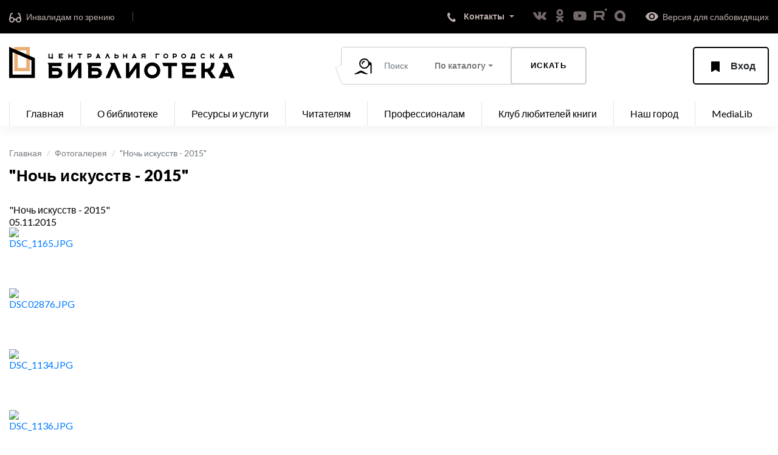

--- FILE ---
content_type: text/html; charset=UTF-8
request_url: https://tagillib.ru/smotri/photo/?PAGE_NAME=detail&SECTION_ID=1013&ELEMENT_ID=31128&PAGEN_1=3
body_size: 32871
content:
<!DOCTYPE html>
<html lang="ru">

<head>
    <meta http-equiv="Content-Type" content="text/html; charset=UTF-8" />
<meta name="robots" content="index, follow" />
<meta name="keywords" content="МБУК ЦГБ, Библиотека тагил, Библиотека Нижний Тагил, Центральная городская библиотека" />
<meta name="description" content="Центральная городская библиотека города Нижний Тагил" />
<link href="/bitrix/cache/css/s1/main/kernel_main/kernel_main_v1.css?176240569017998" type="text/css"  rel="stylesheet" />
<link href="/bitrix/js/ui/design-tokens/dist/ui.design-tokens.min.css?167418944922029" type="text/css"  rel="stylesheet" />
<link href="/bitrix/js/ui/tooltip/tooltip.min.css?168014696812211" type="text/css"  rel="stylesheet" />
<link href="/bitrix/js/ui/fonts/opensans/ui.font.opensans.min.css?16639276572320" type="text/css"  rel="stylesheet" />
<link href="/bitrix/js/main/popup/dist/main.popup.bundle.min.css?168596447826598" type="text/css"  rel="stylesheet" />
<link href="/bitrix/cache/css/s1/main/page_43a7c445c7da5d04deaa9c36aba30f21/page_43a7c445c7da5d04deaa9c36aba30f21_v1.css?176240569073070" type="text/css"  rel="stylesheet" />
<link href="/bitrix/panel/main/popup.min.css?167418943820774" type="text/css"  rel="stylesheet" />
<script type="text/javascript">if(!window.BX)window.BX={};if(!window.BX.message)window.BX.message=function(mess){if(typeof mess==='object'){for(let i in mess) {BX.message[i]=mess[i];} return true;}};</script>
<script type="text/javascript">(window.BX||top.BX).message({'JS_CORE_LOADING':'Загрузка...','JS_CORE_NO_DATA':'- Нет данных -','JS_CORE_WINDOW_CLOSE':'Закрыть','JS_CORE_WINDOW_EXPAND':'Развернуть','JS_CORE_WINDOW_NARROW':'Свернуть в окно','JS_CORE_WINDOW_SAVE':'Сохранить','JS_CORE_WINDOW_CANCEL':'Отменить','JS_CORE_WINDOW_CONTINUE':'Продолжить','JS_CORE_H':'ч','JS_CORE_M':'м','JS_CORE_S':'с','JSADM_AI_HIDE_EXTRA':'Скрыть лишние','JSADM_AI_ALL_NOTIF':'Показать все','JSADM_AUTH_REQ':'Требуется авторизация!','JS_CORE_WINDOW_AUTH':'Войти','JS_CORE_IMAGE_FULL':'Полный размер'});</script>

<script type="text/javascript" src="/bitrix/js/main/core/core.min.js?1685964484219752"></script>

<script>BX.setJSList(['/bitrix/js/main/core/core_ajax.js','/bitrix/js/main/core/core_promise.js','/bitrix/js/main/polyfill/promise/js/promise.js','/bitrix/js/main/loadext/loadext.js','/bitrix/js/main/loadext/extension.js','/bitrix/js/main/polyfill/promise/js/promise.js','/bitrix/js/main/polyfill/find/js/find.js','/bitrix/js/main/polyfill/includes/js/includes.js','/bitrix/js/main/polyfill/matches/js/matches.js','/bitrix/js/ui/polyfill/closest/js/closest.js','/bitrix/js/main/polyfill/fill/main.polyfill.fill.js','/bitrix/js/main/polyfill/find/js/find.js','/bitrix/js/main/polyfill/matches/js/matches.js','/bitrix/js/main/polyfill/core/dist/polyfill.bundle.js','/bitrix/js/main/core/core.js','/bitrix/js/main/polyfill/intersectionobserver/js/intersectionobserver.js','/bitrix/js/main/lazyload/dist/lazyload.bundle.js','/bitrix/js/main/polyfill/core/dist/polyfill.bundle.js','/bitrix/js/main/parambag/dist/parambag.bundle.js']);
</script>
<script type="text/javascript">(window.BX||top.BX).message({'JS_CORE_LOADING':'Загрузка...','JS_CORE_NO_DATA':'- Нет данных -','JS_CORE_WINDOW_CLOSE':'Закрыть','JS_CORE_WINDOW_EXPAND':'Развернуть','JS_CORE_WINDOW_NARROW':'Свернуть в окно','JS_CORE_WINDOW_SAVE':'Сохранить','JS_CORE_WINDOW_CANCEL':'Отменить','JS_CORE_WINDOW_CONTINUE':'Продолжить','JS_CORE_H':'ч','JS_CORE_M':'м','JS_CORE_S':'с','JSADM_AI_HIDE_EXTRA':'Скрыть лишние','JSADM_AI_ALL_NOTIF':'Показать все','JSADM_AUTH_REQ':'Требуется авторизация!','JS_CORE_WINDOW_AUTH':'Войти','JS_CORE_IMAGE_FULL':'Полный размер'});</script>
<script type="text/javascript">(window.BX||top.BX).message({'MAIN_UL_TOOLBAR_MESSAGES_CHAT':'Написать сообщение','MAIN_UL_TOOLBAR_VIDEO_CALL':'Видеозвонок','MAIN_UL_TOOLBAR_BIRTHDAY':'День рождения','MAIN_UL_TOOLBAR_HONORED':'На доске почета','MAIN_UL_TOOLBAR_ABSENT':'Вне офиса'});</script>
<script type="text/javascript">(window.BX||top.BX).message({'TOOLTIP_ENABLED':'N'});</script>
<script type="text/javascript">(window.BX||top.BX).message({'LANGUAGE_ID':'ru','FORMAT_DATE':'DD.MM.YYYY','FORMAT_DATETIME':'DD.MM.YYYY HH:MI:SS','COOKIE_PREFIX':'BITRIX_SM','SERVER_TZ_OFFSET':'18000','UTF_MODE':'Y','SITE_ID':'s1','SITE_DIR':'/','USER_ID':'','SERVER_TIME':'1769860973','USER_TZ_OFFSET':'0','USER_TZ_AUTO':'Y','bitrix_sessid':'de3456120e94069e242bce44838f9ddb'});</script>


<script type="text/javascript"  src="/bitrix/cache/js/s1/main/kernel_main/kernel_main_v1.js?1762421786192022"></script>
<script type="text/javascript" src="/bitrix/js/main/core/core_ls.min.js?16627481947365"></script>
<script type="text/javascript" src="/bitrix/js/ui/tooltip/tooltip.min.js?168014696814009"></script>
<script type="text/javascript" src="/bitrix/js/main/popup/dist/main.popup.bundle.min.js?168596447465670"></script>
<script type="text/javascript">BX.setJSList(['/bitrix/js/main/session.js','/bitrix/js/main/core/core_fx.js','/bitrix/js/main/date/main.date.js','/bitrix/js/main/core/core_date.js','/bitrix/js/main/pageobject/pageobject.js','/bitrix/js/main/core/core_window.js','/bitrix/js/main/core/core_tooltip.js','/bitrix/js/main/utils.js','/bitrix/js/main/core/core_timer.js','/bitrix/js/main/dd.js','/bitrix/js/main/core/core_dd.js','/bitrix/components/bitrix/photogallery/templates/.default/script.js','/bitrix/components/bitrix/photogallery.section.list/templates/.default/script.js','/bitrix/components/bitrix/photogallery.detail.list.ex/templates/.default/script.js','/bitrix/components/bitrix/iblock.vote/templates/ajax_photo/script1.js']);</script>
<script type="text/javascript">BX.setCSSList(['/bitrix/js/main/core/css/core_date.css','/bitrix/js/main/core/css/core_tooltip.css','/bitrix/components/bitrix/photogallery/templates/.default/themes/gray/style.css','/bitrix/components/bitrix/photogallery/templates/.default/style.css','/bitrix/components/bitrix/photogallery.detail.list.ex/templates/.default/style.css']);</script>
<script type="text/javascript">
bxSession.Expand('de3456120e94069e242bce44838f9ddb.e54858d31f42896c48a47c6a440b2c846748d264f0514e5dec41298aa3071fc2');
</script>
<script src="https://www.google.com/recaptcha/api.js?render=6LcEr-8pAAAAACSOQaYG4ON-PkKovnCKluugZx_f"></script>
<script>window.recaptcha = { siteKey: "6LcEr-8pAAAAACSOQaYG4ON-PkKovnCKluugZx_f", tokenLifeTime: 100 };</script>
<script src="/bitrix/js/b01110011.recaptcha/script.js"></script>
<style>.grecaptcha-badge {display: none;}</style>



<script type="text/javascript"  src="/bitrix/cache/js/s1/main/page_6256ceed9e84d5c277cdba0e6646aba3/page_6256ceed9e84d5c277cdba0e6646aba3_v1.js?176240569090868"></script>
<script type="text/javascript">var _ba = _ba || []; _ba.push(["aid", "97fd00161a4c80a1eeb6b152e4687c5b"]); _ba.push(["host", "tagillib.ru"]); (function() {var ba = document.createElement("script"); ba.type = "text/javascript"; ba.async = true;ba.src = (document.location.protocol == "https:" ? "https://" : "http://") + "bitrix.info/ba.js";var s = document.getElementsByTagName("script")[0];s.parentNode.insertBefore(ba, s);})();</script>


    <title>&quot;Ночь искусств - 2015&quot;</title>
    <meta http-equiv="X-UA-Compatible" content="IE=edge" />
    <meta name="proculture-verification" content="5c25448821886be1c58ba557308a4123" />
    <meta name="yandex-verification" content="82fd1e8daf279293" />
    
            <meta name="viewport" content="width=device-width, initial-scale=1, maximum-scale=1" />
    
    <link rel="shortcut icon" href="/local/templates/main/img/favicon.png" type="image/png" />

    <!-- Chrome, Firefox OS and Opera -->
    <meta name="theme-color" content="#000" />
    <!-- Windows Phone -->
    <meta name="msapplication-navbutton-color" content="#000" />
    <!-- iOS Safari -->
    
    
    <script async src="https://culturaltracking.ru/static/js/spxl.js?pixelId=13095" data-pixel-id="13095"></script>
    
    <meta name="apple-mobile-web-app-status-bar-style" content="#000" />
    <link rel="stylesheet" href="https://stackpath.bootstrapcdn.com/bootstrap/4.3.1/css/bootstrap.min.css" integrity="sha384-ggOyR0iXCbMQv3Xipma34MD+dH/1fQ784/j6cY/iJTQUOhcWr7x9JvoRxT2MZw1T" crossorigin="anonymous" />
    <link href="https://fonts.googleapis.com/css?family=Lato:100,300,400,700,900" rel="stylesheet" />
    
    <link rel="stylesheet" href="/local/templates/main/css/libs.min.css" />
    <link rel="stylesheet" href="/local/templates/main/css/jquery.fancybox.min.css" />
	
    <link rel="stylesheet" href="/local/templates/main/css/main.css?v5629" />
    <link rel="stylesheet" href="/local/templates/main/css/custom.css?v7866" />
    
        
    <script src="https://api-maps.yandex.ru/2.1/?lang=ru_RU&load=package.full" type="text/javascript"></script>
    <script src="https://code.jquery.com/jquery-3.3.1.slim.min.js" integrity="sha384-q8i/X+965DzO0rT7abK41JStQIAqVgRVzpbzo5smXKp4YfRvH+8abtTE1Pi6jizo" crossorigin="anonymous"></script>
    <script src="/local/templates/main/js/jquery.fancybox.min.js"></script>
    
    
</head>

<body>
<header>

    <div class="header-top">
        <div class="container">

            <a href="/for_invalids/" class="links" title="Переход в раздел для инвалидов по зрению">
                <span class="icon">
                    <svg width="21" height="17" viewBox="0 0 21 17" fill="none" xmlns="http://www.w3.org/2000/svg">
                        <path d="M1 12.5C1 10.567 2.567 9 4.5 9C6.433 9 8 10.567 8 12.5C8 14.433 6.433 16 4.5 16C2.567 16 1 14.433 1 12.5Z" stroke="#BDAFAD" stroke-width="2"/>
                        <path d="M12 12.5C12 10.567 13.567 9 15.5 9C17.433 9 19 10.567 19 12.5C19 14.433 17.433 16 15.5 16C13.567 16 12 14.433 12 12.5Z" stroke="#BDAFAD" stroke-width="2"/>
                        <path d="M8.55354 12.4464C9.3524 11.6476 10.6476 11.6476 11.4465 12.4464" stroke="#BDAFAD" stroke-width="2" stroke-linecap="round"/>
                        <path d="M1 12C1 10.4375 2.84615 3.25 2.84615 3.25C2.84615 3.25 4.07692 2.3125 5 2" stroke="#BDAFAD" stroke-width="2" stroke-linecap="round"/>
                        <path d="M19 12C19 10.4375 17.1538 3.25 17.1538 3.25C17.1538 3.25 15.9231 2.3125 15 2" stroke="#BDAFAD" stroke-width="2" stroke-linecap="round"/>
                    </svg>
                </span>
                <span>Инвалидам по зрению</span>
            </a>
            
            

			<a class="bg-grey btn-old" style="opacity:0;"></a>

            <div class="contacts-wrapper dropdown dropdown-menu-right">
                <button class="dropdown-toggle" type="button" id="dropdownMenuContacts" data-toggle="dropdown" aria-haspopup="true" aria-expanded="false">
                    <span class="icon">
                        <svg width="14" height="17" viewBox="0 0 14 17" fill="none" xmlns="http://www.w3.org/2000/svg">
                            <path fill-rule="evenodd" clip-rule="evenodd" d="M9.02488 12.043C10.3359 10.983 10.7689 9.38299 12.4149 11.417C14.0599 13.451 13.8949 14.197 12.5839 15.257C7.62488 19.313 -3.64812 5.84399 1.17388 1.29999C2.48488 0.239989 2.43288 0.0799893 4.07888 2.11299C5.72388 4.14799 4.83888 4.42399 3.52888 5.48499C2.21788 6.54499 7.71388 13.103 9.02488 12.043Z" fill="white"/>
                        </svg>
                    </span>
                    <span class="text">Контакты</span>
                </button>

                <div class="dropdown-contacts dropdown-menu" aria-labelledby="dropdownMenuContacts">
                    <div class="dropdown-contacts__top">
                        <div class="box-telephone dropdown-contacts__box">
                            <div class="icon">
                                <svg width="14" height="17" viewBox="0 0 14 17" fill="none" xmlns="http://www.w3.org/2000/svg">
                                    <path fill-rule="evenodd" clip-rule="evenodd" d="M9.02488 12.043C10.3359 10.983 10.7689 9.38299 12.4149 11.417C14.0599 13.451 13.8949 14.197 12.5839 15.257C7.62488 19.313 -3.64812 5.84399 1.17388 1.29999C2.48488 0.239989 2.43288 0.0799893 4.07888 2.11299C5.72388 4.14799 4.83888 4.42399 3.52888 5.48499C2.21788 6.54499 7.71388 13.103 9.02488 12.043Z" fill="white"/>
                                </svg>
                            </div>
                            <div class="text">
                                <a href="tel:83435412888">(3435) 412-888 </a>
                            </div>
                        </div>

						<div class="box-telephone dropdown-contacts__box">
                            <div class="icon">
                                <svg width="17px" height="17px" viewBox="0 0 24 24" fill="none" xmlns="http://www.w3.org/2000/svg">
								<path fill-rule="evenodd" clip-rule="evenodd" d="M3.75 5.25L3 6V18L3.75 18.75H20.25L21 18V6L20.25 5.25H3.75ZM4.5 7.6955V17.25H19.5V7.69525L11.9999 14.5136L4.5 7.6955ZM18.3099 6.75H5.68986L11.9999 12.4864L18.3099 6.75Z" fill="#080341"/>
								</svg>
                            </div>
                            <div class="text">
                                <a href="mailto:cgb@tagillib.ru">cgb@tagillib.ru</a>
                            </div>
                        </div>

                        <div class="box-schedule dropdown-contacts__box">
                            <div class="icon">
                                <svg width="23" height="23" viewBox="0 0 23 23" fill="none"
                                     xmlns="http://www.w3.org/2000/svg">
                                    <circle cx="11.5" cy="11.5" r="10.5" stroke="#132031" stroke-width="2"/>
                                    <path d="M11.5 6.5V12L15.5 16" stroke="black" stroke-width="2"/>
                                </svg>

                            </div>

                            <div class="text">
                                <p>Часы работы:</p>
                                <span><span>
Понедельник, суббота: с 11.00 до 19.00<br>
 Вторник, четверг: с 09.00 до 19.00<br>
 Среда, пятница: с 10.00 до 20.00<br>
 Воскресенье: выходной </span></span>
                            </div>
                        </div>

                        <div class="box-address dropdown-contacts__box">
                            <div class="icon">
                                <svg width="20" height="25" viewBox="0 0 20 25" fill="none"
                                     xmlns="http://www.w3.org/2000/svg">
                                    <mask id="path-1-outside-1" maskUnits="userSpaceOnUse" x="0" y="0" width="20" height="25" fill="black">
                                        <rect fill="white" width="20" height="25"/>
                                        <path fill-rule="evenodd" clip-rule="evenodd" d="M10 22C10 22 18 16.1667 18 10.3333C18 5.73096 14.4183 2 10 2C5.58172 2 2 5.73096 2 10.3333C2 16.1667 10 22 10 22ZM10 14.4998C12.2091 14.4998 14 12.6344 14 10.3332C14 8.03198 12.2091 6.1665 10 6.1665C7.79086 6.1665 6 8.03198 6 10.3332C6 12.6344 7.79086 14.4998 10 14.4998Z"/>
                                    </mask>
                                    <path d="M10 22L8.82166 23.616L10 24.4752L11.1783 23.616L10 22ZM16 10.3333C16 12.4392 14.4827 14.8622 12.5239 17.0046C11.5951 18.0205 10.6598 18.8737 9.95409 19.474C9.60273 19.7729 9.31202 20.006 9.11246 20.1619C9.01277 20.2398 8.93611 20.2982 8.8863 20.3357C8.8614 20.3545 8.84324 20.368 8.8323 20.3761C8.82683 20.3802 8.82317 20.3829 8.82137 20.3842C8.82048 20.3848 8.82005 20.3852 8.82009 20.3851C8.82011 20.3851 8.82025 20.385 8.82051 20.3848C8.82064 20.3847 8.82093 20.3845 8.82099 20.3845C8.82131 20.3842 8.82166 20.384 10 22C11.1783 23.616 11.1788 23.6157 11.1792 23.6154C11.1794 23.6153 11.1798 23.6149 11.1802 23.6146C11.181 23.6141 11.1818 23.6135 11.1828 23.6127C11.1848 23.6113 11.1873 23.6095 11.1902 23.6073C11.1961 23.603 11.2039 23.5972 11.2136 23.5901C11.2329 23.5757 11.2597 23.5558 11.2934 23.5304C11.3608 23.4796 11.456 23.407 11.575 23.314C11.813 23.1281 12.1473 22.8599 12.5459 22.5208C13.3402 21.845 14.4049 20.8753 15.4761 19.7037C17.5173 17.4711 20 14.0608 20 10.3333H16ZM10 4C13.2375 4 16 6.7578 16 10.3333H20C20 4.70412 15.599 0 10 0V4ZM4 10.3333C4 6.7578 6.76245 4 10 4V0C4.40099 0 0 4.70412 0 10.3333H4ZM10 22C11.1783 20.384 11.1787 20.3842 11.179 20.3845C11.1791 20.3845 11.1794 20.3847 11.1795 20.3848C11.1797 20.385 11.1799 20.3851 11.1799 20.3851C11.18 20.3852 11.1795 20.3848 11.1786 20.3842C11.1768 20.3829 11.1732 20.3802 11.1677 20.3761C11.1568 20.368 11.1386 20.3545 11.1137 20.3357C11.0639 20.2982 10.9872 20.2398 10.8875 20.1619C10.688 20.006 10.3973 19.7729 10.0459 19.474C9.34024 18.8737 8.40486 18.0205 7.47606 17.0046C5.51728 14.8622 4 12.4392 4 10.3333H0C0 14.0608 2.48272 17.4711 4.52394 19.7037C5.59514 20.8753 6.65976 21.845 7.45409 22.5208C7.85273 22.8599 8.18702 23.1281 8.42496 23.314C8.54402 23.407 8.63923 23.4796 8.70661 23.5304C8.74031 23.5558 8.76707 23.5757 8.7864 23.5901C8.79607 23.5972 8.80388 23.603 8.80978 23.6073C8.81272 23.6095 8.81519 23.6113 8.81718 23.6127C8.81817 23.6135 8.81904 23.6141 8.81978 23.6146C8.82016 23.6149 8.82063 23.6153 8.82081 23.6154C8.82125 23.6157 8.82166 23.616 10 22ZM12 10.3332C12 11.6075 11.0284 12.4998 10 12.4998V16.4998C13.3899 16.4998 16 13.6612 16 10.3332H12ZM10 8.1665C11.0284 8.1665 12 9.05882 12 10.3332H16C16 7.00515 13.3899 4.1665 10 4.1665V8.1665ZM8 10.3332C8 9.05882 8.97159 8.1665 10 8.1665V4.1665C6.61013 4.1665 4 7.00515 4 10.3332H8ZM10 12.4998C8.97159 12.4998 8 11.6075 8 10.3332H4C4 13.6612 6.61013 16.4998 10 16.4998V12.4998Z" fill="#132031" mask="url(#path-1-outside-1)"/>
                                </svg>
                            </div>
                            <div class="text">
                                <p>Наш адрес:</p>
                                <span>622034 Нижний Тагил, пр. Строителей, 1А </span>
                                <a href="#" class="btn-shem btn-grey btn">
                                    <span class="icon">
                                        <svg width="15" height="15" viewBox="0 0 15 15" fill="none"
                                             xmlns="http://www.w3.org/2000/svg">
                                            <path d="M13.1099 0.603209C13.8922 0.353568 14.6252 1.10086 14.3606 1.87813L10.3893 13.5439C10.0944 14.4101 8.88737 14.4581 8.52461 13.618L6.47014 8.8603C6.37289 8.63508 6.19624 8.45347 5.97381 8.35001L1.32296 6.18683C0.49706 5.80269 0.572909 4.60439 1.44065 4.32745L13.1099 0.603209Z" fill="#132031"/>
                                        </svg>
                                    </span>
                                    <span>Схема проезда</span>
                                </a>
                            </div>
                        </div>
                    </div>

                    <ul class="dropdown-contacts__bottom">
                        <li><a href="/about_lib/struktura/tsentralnaya-biblioteka/">Все контакты ЦГБ</a></li>
                        <li><a href="/about_lib/struktura/">Контакты филиалов</a></li>
                    </ul>

                </div>
            </div>

            <ul class="list-social">
                <li><a href="https://vk.com/public50257368" target="_blank"><img src="/local/templates/main/img/vk.png" alt=""></a></li>
                <li><a href="https://ok.ru/tagillib " target="_blank"><img src="/local/templates/main/img/ok.png" alt=""></a></li>
                <li><a href="https://www.youtube.com/user/libtagil" target="_blank"><img src="/local/templates/main/img/YouTube.png" alt=""></a></li>
                <li><a href="https://rutube.ru/channel/25003302/" target="_blank"><img src="/local/templates/main/img/Rutube.png" alt=""></a></li>
                <li><a href="https://max.ru/id6668013760_gos" target="_blank"><img src="/local/templates/main/img/Max.png" alt=""></a></li>
            </ul>
            
            <a href="#" id="specialButton" class="links" title="Включить специальную версию сайта для слабовидящих" style="padding-right: 0;padding-left: 30px;">
                <span class="icon">
                    <img alt="ВЕРСИЯ ДЛЯ СЛАБОВИДЯЩИХ" title="ВЕРСИЯ ДЛЯ СЛАБОВИДЯЩИХ" src="/local/templates/main/img/eye.png" />
                </span>
                <span>Версия для слабовидящих</span>
            </a>
        </div>
    </div>

    <div class="header-bottom">
        <div class="container">
            <div class="btn-mobile-menu">
                <span></span>
                <span></span>
                <span></span>
            </div>

            <a href="/?fullsite=y" class="logo">
                <svg width="371" height="52" viewBox="0 0 371 52" fill="none" xmlns="http://www.w3.org/2000/svg">
                    <g clip-path="url(#clip0)">
                        <path fill-rule="evenodd" clip-rule="evenodd" d="M365.23 16.3955H364.628H364.422H363.932C362.736 16.3955 361.767 17.3558 361.767 18.5404C361.767 18.729 361.767 18.8683 361.767 18.9693H360.036C360.036 18.9209 360.036 18.803 360.036 18.5404C360.036 17.5167 360.438 16.5861 361.094 15.8951C360.452 15.4266 360.036 14.6724 360.036 13.8217C360.036 12.4001 361.198 11.2477 362.633 11.2477C364.067 11.2477 366.096 11.2477 366.096 11.2477H366.962V15.5375V18.9693H365.23V16.3955ZM365.23 13.8217V12.9637C364.309 12.9637 362.943 12.9637 362.633 12.9637C362.155 12.9637 361.767 13.3477 361.767 13.8217C361.767 14.2955 362.155 14.6795 362.633 14.6795H364.48H365.173H365.23V13.8217ZM364.405 51.4388L363.191 48.6331H352.43L351.216 51.4388H344.621L353.776 30.6431L351.781 26.187H353.477H355.738H357.761H358.187H359.883L371 51.4388H364.405ZM357.81 36.2006L354.859 43.0216H360.762L357.81 36.2006ZM350.661 18.1113H347.365L346.993 18.9693H344.973L347.777 12.6104L347.166 11.2477H347.685H348.378H348.998H349.128H349.648L353.053 18.9693H351.033L350.661 18.1113ZM349.013 14.3097L348.109 16.3955H349.917L349.013 14.3097ZM325.825 41.5252H323.141H322.011V43.0216V45.8273V51.4388H316.358V37.4101V26.187H322.011V35.9137H322.657H323.33H324.931C328.833 35.9137 331.997 32.7733 331.997 28.8993C331.997 27.2038 331.997 26.4728 331.997 26.187H337.65C337.65 26.187 337.65 26.8425 337.65 28.8993C337.65 33.3855 335.292 37.3251 331.741 39.5647L340.099 51.4388H332.562L325.825 41.5252ZM335.754 18.9693L333.691 15.938H332.868H332.522V16.3955V17.2535V18.9693H330.791V14.6795V11.2477H332.522V14.222H332.72H332.926H333.417C334.612 14.222 335.581 13.2617 335.581 12.0771C335.581 11.5586 335.581 11.3352 335.581 11.2477H337.313C337.313 11.2477 337.313 11.4482 337.313 12.0771C337.313 13.4489 336.59 14.6531 335.503 15.3379L338.063 18.9693H335.754ZM319.001 17.425C319.797 17.425 320.499 17.0315 320.921 16.4301L322.343 17.4091C321.608 18.4557 320.386 19.141 319.001 19.141C316.754 19.141 314.932 17.3356 314.932 15.1086C314.932 12.8816 316.754 11.0762 319.001 11.0762C320.386 11.0762 321.608 11.7613 322.343 12.8079L320.921 13.7869C320.499 13.1857 319.797 12.792 319.001 12.792C317.71 12.792 316.664 13.8292 316.664 15.1086C316.664 16.3878 317.71 17.425 319.001 17.425ZM288.283 51.4388H284.892H284.892V37.4101V36.6383V35.9137L284.892 31.6175V30.3957L283.007 26.187H284.892H289.414H307.502V31.7985H290.544V35.9137H304.864L302.415 41.5252H290.544V43.0216V45.8273H307.502V51.4388H290.544H288.283ZM303.562 19.8273L303.906 18.9693H300.564L300.907 19.8273H298.948L297.906 17.2535H298.483H298.727C299.842 15.7577 300.503 13.9083 300.503 11.9056C300.503 11.6843 300.495 11.465 300.479 11.2477H300.676H301.657H302.638H304.889H305.698V16.3955V17.2535H305.986H306.568L305.524 19.8273H303.562ZM303.966 14.6795V12.9637H302.176C302.016 14.5149 301.522 15.9681 300.769 17.2535H303.966V14.6795ZM287.186 19.141C284.938 19.141 283.116 17.3356 283.116 15.1086C283.116 12.8816 284.938 11.0762 287.186 11.0762C289.433 11.0762 291.255 12.8816 291.255 15.1086C291.255 17.3356 289.433 19.141 287.186 19.141ZM287.186 12.792C285.894 12.792 284.848 13.8292 284.848 15.1086C284.848 16.3878 285.894 17.425 287.186 17.425C288.477 17.425 289.523 16.3878 289.523 15.1086C289.523 13.8292 288.477 12.792 287.186 12.792ZM267.369 43.0216V45.8273L267.369 51.4388H261.716V37.4101V31.7985H260.397H258.136H256.181H254.368H254.259L251.73 26.187H254.368H259.171H276.225V31.7985H267.369L267.369 43.0216ZM273.058 17.2535C272.158 17.2535 271.395 17.2535 270.882 17.2535V17.6538V18.9693H269.15V15.995V15.709V15.5375V12.4209L268.631 11.2477H270.568C271.02 11.2477 271.916 11.2477 273.058 11.2477C274.725 11.2477 276.076 12.5922 276.076 14.2506C276.076 15.909 274.725 17.2535 273.058 17.2535ZM272.959 12.9637C272.508 12.9637 271.532 12.9637 270.882 12.9637V13.8217V15.4803V15.5375C271.563 15.5375 272.526 15.5375 272.959 15.5375C273.667 15.5375 274.23 14.9913 274.23 14.2787C274.23 13.566 273.667 12.9637 272.959 12.9637ZM257.71 19.141C255.462 19.141 253.641 17.3356 253.641 15.1086C253.641 12.8816 255.462 11.0762 257.71 11.0762C259.957 11.0762 261.779 12.8816 261.779 15.1086C261.779 17.3356 259.957 19.141 257.71 19.141ZM257.71 12.792C256.419 12.792 255.372 13.8292 255.372 15.1086C255.372 16.3878 256.419 17.425 257.71 17.425C259.001 17.425 260.047 16.3878 260.047 15.1086C260.047 13.8292 259.001 12.792 257.71 12.792ZM235.431 52C228.095 52 222.148 46.0959 222.148 38.8129C222.148 31.5299 228.095 25.6259 235.431 25.6259C242.768 25.6259 248.715 31.5299 248.715 38.8129C248.715 46.0959 242.768 52 235.431 52ZM235.431 31.2374C231.217 31.2374 227.8 34.629 227.8 38.8129C227.8 42.9967 231.217 46.3885 235.431 46.3885C239.646 46.3885 243.062 42.9967 243.062 38.8129C243.062 34.629 239.646 31.2374 235.431 31.2374ZM242.675 12.9637V14.1647V14.7367V16.3955V17.2535V18.9693H240.944V14.6795V14.508V14.222V12.4059L240.425 11.2477H240.944H242.387H247.466L247.293 12.9637H242.675ZM222.677 16.3708H222.075H221.869H221.379C220.183 16.3708 219.214 17.3311 219.214 18.5157C219.214 18.7043 219.214 18.8434 219.214 18.9446H217.483C217.483 18.8962 217.483 18.7783 217.483 18.5157C217.483 17.4918 217.885 16.5614 218.541 15.8705C217.899 15.4019 217.483 14.6477 217.483 13.7968C217.483 12.3754 218.645 11.223 220.08 11.223C221.514 11.223 223.543 11.223 223.543 11.223H224.409V15.5128V18.9446H222.677V16.3708ZM222.677 13.7968V12.939C221.756 12.939 220.39 12.939 220.08 12.939C219.602 12.939 219.214 13.323 219.214 13.7968C219.214 14.2708 219.602 14.6548 220.08 14.6548H221.927H222.619H222.677V13.7968ZM209.147 35.3525L197.842 51.4388H192.189V26.187H197.842V42.2734L209.147 26.187H214.799V51.4388H209.147V35.3525ZM207.443 18.0866H204.147L203.775 18.9446H201.755L204.56 12.5857L203.948 11.223H204.468H205.16H205.78H205.911H206.43L209.836 18.9446H207.815L207.443 18.0866ZM205.795 14.285L204.891 16.3708H206.7L205.795 14.285ZM192.58 15.9131H189.117V16.3708V17.2286V18.9446H187.385V15.9131V14.6548V14.1973V11.223H189.117V14.1973H192.58V11.223H194.312V16.3708V17.2286V18.9446H192.58V15.9131ZM171.84 36.2006L165.245 51.4388H158.65L167.898 30.431L165.999 26.187H167.506H169.767H172.405H173.298H173.912L185.029 51.4388H178.434L171.84 36.2006ZM177.342 18.9446C175.676 18.9446 174.531 18.9446 174.531 18.9446H173.434V14.6548V14.4833V14.1973V11.223H175.166V12.5385V12.9388C175.679 12.9388 176.443 12.9388 177.342 12.9388C179.009 12.9388 180.36 14.2833 180.36 15.9417C180.36 17.6001 179.009 18.9446 177.342 18.9446ZM177.243 14.6548C176.81 14.6548 175.847 14.6548 175.166 14.6548V14.7121V16.3708V17.2286C175.816 17.2286 176.793 17.2286 177.243 17.2286C177.951 17.2286 178.514 16.6263 178.514 15.9137C178.514 15.201 177.951 14.6548 177.243 14.6548ZM161.934 14.285L159.914 18.9446H157.894L160.698 12.5857L160.087 11.223H160.606H161.299H161.919H162.049H162.569L165.974 18.9446H163.954L161.934 14.285ZM144.142 34.6043C148.824 34.6043 152.621 38.3728 152.621 43.0216C152.621 47.6703 148.824 51.4388 144.142 51.4388C139.459 51.4388 132.836 51.4388 132.836 51.4388H130.01V37.4101V36.8489V35.9137V30.3957L128.126 26.187H130.01H134.532H151.302L150.736 31.7985H135.663V34.6043C138.015 34.6043 141.408 34.6043 144.142 34.6043ZM135.663 43.0216V45.8273C138.669 45.8273 143.128 45.8273 144.142 45.8273C145.703 45.8273 146.968 44.5711 146.968 43.0216C146.968 41.472 145.703 40.2158 144.142 40.2158C143.128 40.2158 138.669 40.2158 135.663 40.2158V43.0216ZM148.159 18.0866H144.862L144.49 18.9446H142.47L145.275 12.5857L144.663 11.223H145.183H145.876H146.495H146.626H147.146L150.551 18.9446H148.531L148.159 18.0866ZM146.511 14.285L145.606 16.3708H147.415L146.511 14.285ZM132.671 17.2286C131.772 17.2286 131.008 17.2286 130.495 17.2286V17.6291V18.9446H128.763V15.9703V15.6843V15.5128V12.3962L128.244 11.223H130.181C130.633 11.223 131.53 11.223 132.671 11.223C134.338 11.223 135.689 12.5673 135.689 14.2259C135.689 15.8843 134.338 17.2286 132.671 17.2286ZM132.573 12.939C132.122 12.939 131.145 12.939 130.495 12.939V13.7968V15.4556V15.5128C131.176 15.5128 132.139 15.5128 132.573 15.5128C133.28 15.5128 133.843 14.9666 133.843 14.254C133.843 13.5411 133.28 12.939 132.573 12.939ZM117.234 16.3708V17.2286V18.9446H115.502V14.6548V12.9388H115.098H114.406H113.807H113.251H113.218L112.443 11.223H114.723H119.946V12.9388H117.234V16.3708ZM102.599 15.9131H99.1356V16.3708V17.2286V18.9446H97.404V14.6548V14.3497V14.1973V11.223H99.1356V14.1973H102.599V11.223H104.33V16.3708V17.2286V18.9446H102.599V15.9131ZM102.124 42.2734L113.429 26.187H119.082V51.4388H113.429V35.3525L102.124 51.4388H96.4713V26.187H102.124V42.2734ZM82.8414 18.9446H81.8026V14.6548V14.4186V14.1973V12.8836V12.5099L81.2253 11.223H81.8026H83.1877H88.7288V12.9388H83.534V14.1973H87.9206L87.1703 15.9131H83.534V16.3708V17.2286H88.7288V18.9446H83.534H82.8414ZM69.6497 19.8026L69.9932 18.9446H66.2639H65.7569H64.8591V14.6548V11.223H66.5907V16.3708V17.2286H67.6296H70.0537V14.6548L70.0538 11.223H71.7852V16.3708V17.2286H72.6561L71.6121 19.8026H69.6497ZM69.7156 26.187H86.2966L85.7314 31.7985H70.6577V34.6043C73.01 34.6043 76.4029 34.6043 79.1367 34.6043C83.8193 34.6043 87.6156 38.3728 87.6156 43.0216C87.6156 47.6703 83.8193 51.4388 79.1367 51.4388C74.4538 51.4388 67.8314 51.4388 67.8314 51.4388H65.0051V37.4101V36.8489V35.9137V29.9748L63.3093 26.187H65.0051H69.7156ZM70.6577 43.0216V45.8273C73.6638 45.8273 78.1233 45.8273 79.1367 45.8273C80.6975 45.8273 81.9628 44.5711 81.9628 43.0216C81.9628 41.472 80.6975 40.2158 79.1367 40.2158C78.1233 40.2158 73.6638 40.2158 70.6577 40.2158V43.0216Z" fill="black"/>
                        <path fill-rule="evenodd" clip-rule="evenodd" d="M8.47888 40.0288V0.187073H33.9157V40.0288H8.47888ZM28.263 5.79858H14.1315V34.4173H28.263V5.79858Z" fill="#EAAF75"/>
                        <path fill-rule="evenodd" clip-rule="evenodd" d="M0 51.2518V0L42.3946 18.518V51.2518H0ZM36.742 22.259L5.65262 8.79137V45.6403H36.742V22.259Z" fill="black"/>
                    </g>
                    <defs>
                        <clipPath id="clip0">
                            <rect width="371" height="52" fill="white"/>
                        </clipPath>
                    </defs>
                </svg>

            </a>

            <form action="/search/" method="get" class="form-search">
                <label class="input-group">
                    <input name="q" type="text" class="form-control" placeholder="Что будем искать?">
                </label>
                <span class="icon">
                    <svg width="30" height="30" viewBox="0 0 30 30" fill="none" xmlns="http://www.w3.org/2000/svg">
                        <path d="M13.0908 11.5C13.0908 9.61724 14.6171 8.09094 16.4999 8.09094" stroke="black" stroke-width="2" stroke-linecap="round"/>
                        <path d="M9 11.5C9 7.35786 12.3579 4 16.5 4C20.6421 4 24 7.35786 24 11.5C24 15.6421 20.6421 19 16.5 19C12.3579 19 9 15.6421 9 11.5Z" stroke="black" stroke-width="2"/>
                        <path d="M27.5 27C27.5 24.5 27.5 12 27.5 12C27.5 12 25.5 11.5 24 11" stroke="black" stroke-width="2" stroke-linecap="round"/>
                        <path d="M24 11.5C24 10.6716 24.6716 10 25.5 10C26.3284 10 27 10.6716 27 11.5C27 12.3284 26.3284 13 25.5 13C24.6716 13 24 12.3284 24 11.5Z" stroke="black" stroke-width="2"/>
                        <path d="M9.5 23.375C8.53226 23.7442 7.42582 24.2578 5 25.875C2 27.875 0 27.7086 0 28.375C0 28.875 0 29.375 3.5 28.875C5.88152 28.5348 8.48863 27.2682 9.5 26.875C10.5114 26.4818 11.5149 26.4963 12.5 26.875C13.4851 27.2536 16.1185 28.5348 18.5 28.875C22 29.375 22 28.875 22 28.375C22 27.7086 20 27.875 17 25.875C14.5742 24.2578 13.4851 23.7442 12.5 23.375C11.5149 23.0058 10.4677 23.0058 9.5 23.375Z" fill="black"/>
                    </svg>
                </span>

                <div class="input-group-append">
                    <div class="select-wrapper dropdown">
                        <button class="dropdown-toggle" type="button" id="selectSearch"
                                data-toggle="dropdown" aria-haspopup="true" aria-expanded="false">
                            <span class="text">По каталогу</span>
                        </button>

                        <div class="dropdown-select dropdown-menu dropdown-menu-right" aria-labelledby="dropdownMenuSelect">
                            <div class="main-menu-dropdown-menu__left">
                                <ul class="nav dropdown-menu__nav">
                                    <li class="nav-item"><a href="#" class="nav-link">По сайту</a></li>
                                    <li class="nav-item"><a href="#" class="nav-link">По каталогу</a></li>
                                </ul>
                            </div>
                        </div>
                    </div>

                    <button class="btn btn-grey" type="submit">ИСКАТЬ</button>
                </div>
            </form>

            <div class="cabinet-wrapper ">
                                
                    <a href="/auth/" class="btn btn-black-border">
                        <span class="icon">
                            <svg width="14" height="18" viewBox="0 0 14 18" fill="none" xmlns="http://www.w3.org/2000/svg">
                            <path d="M0 1C0 0.447716 0.447715 0 1 0H13C13.5523 0 14 0.447715 14 1V16.1683C14 16.9595 13.1248 17.4373 12.4592 17.0095L7.54076 13.8476C7.21135 13.6359 6.78865 13.6359 6.45924 13.8476L1.54076 17.0095C0.875247 17.4373 0 16.9595 0 16.1683V1Z" fill="black"/>
                            </svg>
                        </span>
                        <span class="text">Вход</span>
                    </a>
                    
                            </div>
        </div>
    </div>


    

    <div class="main-menu">
        <div class="container">
            <ul class="nav nav-menu">
			
													
                    
                    
																		
                                <li class="nav-item">
                                    <a class="nav-link" href="/?fullsite=y">
                                                                                Главная                                    </a>
                                </li>

																		
																	
                    
                    
											                                
                                                                
                                <li class="nav-item dropdown">
                                    <a class="nav-link dropdown-toggle" data-toggle="dropdown" href="/about_lib/" role="button" aria-haspopup="true" aria-expanded="false">
                                                                            О библиотеке                                </a>
                                <div class="dropdown-menu">
                                    
                                                                        
                                    <div class="main-menu-dropdown-menu__left">
                                        <ul class="nav dropdown-menu__nav">
											
																	
                    
                    
																		
                                <li class="nav-item"><a href="/about_lib/index.php" class="nav-link">О библиотеке</a></li>

																		
																	
                    
                    
																		
                                <li class="nav-item"><a href="/about_lib/struktura/" class="nav-link">Структура и контакты</a></li>

																		
																	
                    
                    
																		
                                <li class="nav-item"><a href="/about_lib/news/" class="nav-link">Новости</a></li>

																		
																	
                    
                    
																		
                                <li class="nav-item"><a href="/about_lib/dokumenty/" class="nav-link">Документы</a></li>

																		
																	
                    
                    
																		
                                <li class="nav-item"><a href="/about_lib/dostupnaya-sreda/" class="nav-link">Доступная среда</a></li>

																		
																	
                    
                    
																		
                                <li class="nav-item"><a href="/about_lib/pub_otch/" class="nav-link">Публичный отчет</a></li>

																		
																	
                    
                    
																		
                                <li class="nav-item"><a href="/about_lib/history/" class="nav-link">История библиотеки</a></li>

																		
																	
                    
                    
																		
                                <li class="nav-item"><a href="/about_lib/feedback/" class="nav-link">Отзывы</a></li>

																		
																	
                    
                    
																
																	
                    
                    
																		
                                <li class="nav-item"><a href="http://medialib.tagillib.ru/" class="nav-link">Фотогалерея</a></li>

																		
																	
                    
                    
																		
                                <li class="nav-item"><a href="/about_lib/oplata-uslug-i-tovarov-na-sayte/" class="nav-link">Условия оплаты и возврата</a></li>

																		
																	
                    
                    
																		
                                <li class="nav-item"><a href="/about_lib/chasto-zadavaemye-voprosy/" class="nav-link">Часто задаваемые вопросы</a></li>

																		
																	
                    
                    
																		
                                <li class="nav-item"><a href="/smotri/mbuk-tsgb-v-smi/" class="nav-link">МБУК «ЦГБ» в СМИ</a></li>

																		
																	
                    
                    
																		
                                <li class="nav-item"><a href="/about_lib/otsenka-udovletvorennosti.php" class="nav-link">Анкета</a></li>

																		
																	
                    
                    
																		
                                <li class="nav-item"><a href="/about_lib/anketa/" class="nav-link">Независимая оценка</a></li>

																		
																		</ul></div></div></li>										
                    
                    
											                                
                                                                
                                <li class="nav-item dropdown">
                                    <a class="nav-link dropdown-toggle" data-toggle="dropdown" href="/res_and_serv/" role="button" aria-haspopup="true" aria-expanded="false">
                                                                            Ресурсы и услуги                                </a>
                                <div class="dropdown-menu">
                                    
                                                                        
                                    <div class="main-menu-dropdown-menu__left">
                                        <ul class="nav dropdown-menu__nav">
											
																	
                    
                    
																		
                                <li class="nav-item"><a href="/res_and_serv/rassilka/" class="nav-link">Рассылка новостей</a></li>

																		
																	
                    
                    
																		
                                <li class="nav-item"><a href="/el_catalogue/" class="nav-link">Электронный каталог</a></li>

																		
																	
                    
                    
																		
                                <li class="nav-item"><a href="/res_and_serv/virt_spravka/" class="nav-link">Виртуальная справка</a></li>

																		
																	
                    
                    
																		
                                <li class="nav-item"><a href="/res_and_serv/prodl_knigi/" class="nav-link">Продление книги</a></li>

																		
																	
                    
                    
																		
                                <li class="nav-item"><a href="/res_and_serv/bookshop/" class="nav-link">Книжный магазин</a></li>

																		
																	
                    
                    
																		
                                <li class="nav-item"><a href="/res_and_serv/preiscurant/" class="nav-link">Прейскурант платных услуг</a></li>

																		
																	
                    
                    
																		
                                <li class="nav-item"><a href="/res_and_serv/el_dost_doc/" class="nav-link">Электронная доставка документов</a></li>

																		
																	
                    
                    
																		
                                <li class="nav-item"><a href="/res_and_serv/interlibrary_loan/" class="nav-link">Межбиблиотечный абонемент</a></li>

																		
																	
                    
                    
																		
                                <li class="nav-item"><a href="/res_and_serv/ekskursii/" class="nav-link">Экскурсии</a></li>

																		
																	
                    
                    
																		
                                <li class="nav-item"><a href="/res_and_serv/elektronnye_zhurnaly/" class="nav-link">Виртуальный читальный зал</a></li>

																		
																	
                    
                    
																		
                                <li class="nav-item"><a href="/res_and_serv/thematic_bibliographies/" class="nav-link">Тематические списки литературы</a></li>

																		
																	
                    
                    
																		
                                <li class="nav-item"><a href="/res_and_serv/katalog_periodiki_bibliotek_g_nizhniy_tagil/" class="nav-link">Сводный каталог  периодики библиотек г. Нижний Тагил на 2025 год</a></li>

																		
																	
                    
                    
																		
                                <li class="nav-item"><a href="/res_and_serv/gosudarstvennye-i-munitsipalnye-uslugi.php" class="nav-link">Государственные и муниципальные услуги</a></li>

																		
																	
                    
                    
																		
                                <li class="nav-item"><a href="/res_and_serv/biblionavigator/" class="nav-link">Библионавигатор</a></li>

																		
																		</ul></div></div></li>										
                    
                    
											                                
                                                                
                                <li class="nav-item dropdown">
                                    <a class="nav-link dropdown-toggle" data-toggle="dropdown" href="/readers/" role="button" aria-haspopup="true" aria-expanded="false">
                                                                            Читателям                                </a>
                                <div class="dropdown-menu">
                                    
                                                                        
                                    <div class="main-menu-dropdown-menu__left">
                                        <ul class="nav dropdown-menu__nav">
											
																	
                    
                    
																		
                                <li class="nav-item"><a href="/readers/kak-zapisatsya/" class="nav-link">Как записаться (правила)</a></li>

																		
																	
                    
                    
																		
                                <li class="nav-item"><a href="/readers/new/" class="nav-link">Новые поступления</a></li>

																		
																	
                    
                    
																		
                                <li class="nav-item"><a href="/readers/chto-pochitat/" class="nav-link">Что почитать</a></li>

																		
																	
                    
                    
																		
                                <li class="nav-item"><a href="/readers/cod/" class="nav-link">Центр общественного доступа</a></li>

																		
																	
                    
                    
																		
                                <li class="nav-item"><a href="/readers/virt_vistavki/" class="nav-link">Виртуальные выставки</a></li>

																		
																	
                    
                    
																		
                                <li class="nav-item"><a href="/readers/nedelya-bezopasnogo-runeta/" class="nav-link">Неделя безопасного Рунета</a></li>

																		
																	
                    
                    
																		
                                <li class="nav-item"><a href="/readers/konkursy-aktsii/" class="nav-link">Конкурсы, акции, проекты</a></li>

																		
																	
                    
                    
																		
                                <li class="nav-item"><a href="/readers/test-drayv-dlya-znatoka/" class="nav-link">Тест-драйв для знатока</a></li>

																		
																	
                    
                    
																		
                                <li class="nav-item"><a href="/readers/the_key_of_the_summer/" class="nav-link">Ключ от лета</a></li>

																		
																	
                    
                    
																		
                                <li class="nav-item"><a href="/readers/seraia_sheika/" class="nav-link">Серая Шейка</a></li>

																		
																	
                    
                    
																		
                                <li class="nav-item"><a href="/readers/nedelya-detskoy-knigi/" class="nav-link">Неделя детской книги</a></li>

																		
																	
                    
                    
																		
                                <li class="nav-item"><a href="/for_profi/catalog/" class="nav-link">Наши издания</a></li>

																		
																	
                    
                    
																		
                                <li class="nav-item"><a href="https://okudjava-tagil.ru/poseshchenie/pushkinskaya-karta/" class="nav-link">Пушкинская карта</a></li>

																		
																		</ul></div></div></li>										
                    
                    
											                                
                                                                
                                <li class="nav-item dropdown">
                                    <a class="nav-link dropdown-toggle" data-toggle="dropdown" href="/for_profi/" role="button" aria-haspopup="true" aria-expanded="false">
                                                                            Профессионалам                                </a>
                                <div class="dropdown-menu">
                                    
                                                                        
                                    <div class="main-menu-dropdown-menu__left">
                                        <ul class="nav dropdown-menu__nav">
											
																	
                    
                    
																		
                                <li class="nav-item"><a href="/for_profi/professionalnye-meropriyatiya.php" class="nav-link">Встречи. События. Мероприятия</a></li>

																		
																	
                    
                    
																		
                                <li class="nav-item"><a href="/for_profi/bibliotekaryu-dlya-raboty/" class="nav-link">Библиотекарю для работы</a></li>

																		
																	
                    
                    
																		
                                <li class="nav-item"><a href="/for_profi/professionalnye-konkursy/" class="nav-link">Акции. Конкурсы.</a></li>

																		
																	
                    
                    
																		
                                <li class="nav-item"><a href="/for_profi/catalog/" class="nav-link">Наши издания</a></li>

																		
																	
                    
                    
																		
                                <li class="nav-item"><a href="/for_profi/childrens_book_week/" class="nav-link">Материалы в помощь проведению Недели детской книги</a></li>

																		
																		</ul></div></div></li>										
                    
                    
											                                
                                                                
                                <li class="nav-item dropdown">
                                    <a class="nav-link dropdown-toggle" data-toggle="dropdown" href="/bibliofeels_club/" role="button" aria-haspopup="true" aria-expanded="false">
                                                                            Клуб любителей книги                                </a>
                                <div class="dropdown-menu">
                                    
                                                                        
                                    <div class="main-menu-dropdown-menu__left">
                                        <ul class="nav dropdown-menu__nav">
											
																	
                    
                    
																		
                                <li class="nav-item"><a href="/bibliofeels_club/club_program/" class="nav-link">Клубные программы, проекты</a></li>

																		
																	
                    
                    
																		
                                <li class="nav-item"><a href="/bibliofeels_club/club_lib/" class="nav-link">Клубная библиотека</a></li>

																		
																	
                    
                    
																		
                                <li class="nav-item"><a href="/bibliofeels_club/dokumenty-kluba/" class="nav-link">Документы клуба</a></li>

																		
																	
                    
                    
																		
                                <li class="nav-item"><a href="/bibliofeels_club/otchety-kluba/" class="nav-link">Отчеты клуба</a></li>

																		
																		</ul></div></div></li>										
                    
                    
											                                
                                                                
                                <li class="nav-item dropdown">
                                    <a class="nav-link dropdown-toggle" data-toggle="dropdown" href="/our_city/" role="button" aria-haspopup="true" aria-expanded="false">
                                                                            Наш город                                </a>
                                <div class="dropdown-menu">
                                    
                                                                        
                                    <div class="main-menu-dropdown-menu__left">
                                        <ul class="nav dropdown-menu__nav">
											
																	
                    
                    
																		
                                <li class="nav-item"><a href="/our_city/liter_tagil/" class="nav-link">Тагил литературный</a></li>

																		
																	
                    
                    
																		
                                <li class="nav-item"><a href="/our_city/city_history/" class="nav-link">Справка о городе</a></li>

																		
																	
                    
                    
																		
                                <li class="nav-item"><a href="/our_city/kraeved_calendar/" class="nav-link">Краеведческий календарь</a></li>

																		
																	
                    
                    
																		
                                <li class="nav-item"><a href="/our_city/pop_tagilovedenie/" class="nav-link">Популярное Тагиловедение</a></li>

																		
																	
                    
                    
																		
                                <li class="nav-item"><a href="/our_city/gor_sites/" class="nav-link">Адреса городских сайтов</a></li>

																		
																	
                    
                    
																		
                                <li class="nav-item"><a href="/our_city/k-300-letiyu-nizhnego-tagila/" class="nav-link">К 300-летию Нижнего Тагила</a></li>

																		
																	
                    
                    
																		
                                <li class="nav-item"><a href="/our_city/gorod-trudovoy-doblesti/" class="nav-link">Город трудовой доблести</a></li>

																		
																	
                    
                    
																		
                                <li class="nav-item"><a href="/our_city/zemlyaki-geroi-svo/" class="nav-link">Земляки - герои СВО</a></li>

																		
																		</ul></div></div></li>										
                    
                    
																		
                                <li class="nav-item">
                                    <a class="nav-link" href="http://medialib.tagillib.ru/">
                                                                                MediaLib                                    </a>
                                </li>

																		
																		</ul></div></div></li>										
                    
                    
																
										
			
            </ul>
        </div>
    </div>

</header>


<div class="content">


        <section class="page-content">
        <div class="container">
        
                    
            <div class="row">
                
                                <div class="col-12"><nav aria-label="breadcrumb" class="breadcrumb-nav"><ol class="breadcrumb"><li class="breadcrumb-item"><a href="/">Главная</a></li><li class="breadcrumb-item"><a href="/smotri/photo/">Фотогалерея</a></li><li class="breadcrumb-item active" aria-current="page">&quot;Ночь искусств - 2015&quot;</li></ol></nav></div>                                <div class="col-12 ">
                    <div class="title">
                    
                        <div class="product-menu d-md-none">
                            
                            <a href="/smotri/photo/" class="btn-next">
                            <span class="icon">
                                <svg width="19" height="12" viewBox="0 0 19 12" fill="none" xmlns="http://www.w3.org/2000/svg">
                                    <path d="M7.07941 10.2662C7.48465 10.6415 7.50899 11.2742 7.13376 11.6794C6.75853 12.0847 6.12584 12.109 5.72059 11.7338L7.07941 10.2662ZM1 6L0.320593 6.73376C0.116194 6.5445 -2.06381e-07 6.27856 -2.18557e-07 6C-2.30733e-07 5.72144 0.116194 5.4555 0.320593 5.26624L1 6ZM5.72059 0.26624C6.12584 -0.108987 6.75853 -0.0846524 7.13376 0.320592C7.50899 0.725837 7.48465 1.35853 7.07941 1.73376L5.72059 0.26624ZM18 9L19 9L18 9ZM19 11C19 11.5523 18.5523 12 18 12C17.4477 12 17 11.5523 17 11L19 11ZM5.72059 11.7338L0.320593 6.73376L1.67941 5.26624L7.07941 10.2662L5.72059 11.7338ZM0.320593 5.26624L5.72059 0.26624L7.07941 1.73376L1.67941 6.73376L0.320593 5.26624ZM1 6C1 5 1.00005 5 1.00014 5C1.00023 5 1.00037 5 1.00055 5C1.001 5 1.00137 5 1.00219 5C1.0037 5 1.00576 5 1.0087 5C1.01446 5 1.02313 5 1.03448 5C1.05725 5 1.09107 5 1.13525 5C1.22363 5 1.35352 5 1.51953 5C1.85156 5 2.32812 5 2.90625 5C4.0625 5 5.625 5 7.25 5C10.5 5 14 5 15 5L15 7C14 7 10.5 7 7.25 7C5.625 7 4.0625 7 2.90625 7C2.32813 7 1.85156 7 1.51953 7C1.35352 7 1.22363 7 1.13525 7C1.09105 7 1.05726 7 1.03448 7C1.02309 7 1.01449 7 1.0087 7C1.00583 7 1.00363 7 1.00219 7C1.00137 7 1.001 7 1.00055 7C1.00037 7 1.00023 7 1.00014 7C1.00005 7 1 7 1 6ZM15 5C16.1541 5 17.2034 5.28921 17.9571 6.04289C18.7108 6.79657 19 7.84586 19 9L17 9C17 8.15414 16.7892 7.70343 16.5429 7.45711C16.2966 7.21079 15.8459 7 15 7L15 5ZM19 9C19 9.79865 19 10.0013 19 11L17 11C17 9.99865 17 9.80135 17 9L19 9Z" fill="black"/>
                                </svg>
                            </span>
                            <span class="text">Вернуться назад</span>
                        </a>                            
                            
<nav class="navbar-expand-lg navbar-light">
    <button class="navbar-toggler" type="button" data-toggle="collapse"
            data-target="#productMenuMobile" aria-controls="productMenuMobile" aria-expanded="false"
            aria-label="Toggle navigation">
            <span class="navbar-toggler-icon">
                <span></span>
                <span></span>
                <span></span>
            </span>
        <span class="navbar-brand">Меню раздела</span>
    </button>

    <div class="collapse navbar-collapse" id="productMenuMobile">
        <ul class="nav product-menu__nav">
                		          			         				    <li class="nav-item"><a class="nav-link" href="/smotri/video/">Видео</a></li>
   									                		          			                             <li class="nav-item"><a class="nav-link active" href="/smotri/photo/">Фотогалерея</a></li>
				    				                		          			         				    <li class="nav-item"><a class="nav-link" href="/smotri/mbuk-tsgb-v-smi/">МБУК «ЦГБ» в СМИ</a></li>
   									                    </ul>
    </div>
</nav>

                        </div>
                        
                        <h1>&quot;Ночь искусств - 2015&quot;</h1>                    
                    </div>

            
<style>
div.photo-album-avatar{
	width:150px;
	height:150px;}
div.photo-item-cover-block-container,
div.photo-item-cover-block-outer,
div.photo-item-cover-block-inner{
	background-color: white;
	height:166px;
	width:190px;}
div.photo-album-thumbs-avatar{
	width:100px;
	height:100px;}
ul.photo-album-list div.photo-item-info-block-outside {
	width: 198px;}
ul.photo-album-thumbs-list div.photo-item-info-block-inner {
	width:148px;}
</style>


<div class="photo-page-section">

<div class="photo-album-item photo-album-active " id="photo_album_info_1013" >
	<div class="photo-album-info">
				<div class="photo-album-name" id="photo_album_name_1013">&quot;Ночь искусств - 2015&quot;</div>
						<div class="photo-album-date"><span id="photo_album_date_1013">05.11.2015</span></div>
					</div>
</div>


<div class="empty-clear"></div><div class="photo-info-box photo-info-box-photo-list">
	<div class="photo-info-box-inner">

<div class="photo-items-list photo-photo-list" id="photo_list_bxph_list_0">
		<div id="photo_cont_31074" class="photo-item-cont " title="">
			<a class="photo-item-inner" style="width: 100px; height: 100px;" href="/smotri/photo/?PAGE_NAME=detail&amp;SECTION_ID=1013&amp;ELEMENT_ID=31074&amp;PAGEN_1=3%2C1713574961" id="photo_31074">
				<img src="/upload/iblock/df5/DSC_1165.JPG" border="0" style="width: 150px; height: 100px; left: -25px; ;" alt="DSC_1165.JPG"/>
							</a>
		</div>
		<div id="photo_cont_31076" class="photo-item-cont " title="">
			<a class="photo-item-inner" style="width: 100px; height: 100px;" href="/smotri/photo/?PAGE_NAME=detail&amp;SECTION_ID=1013&amp;ELEMENT_ID=31076&amp;PAGEN_1=3%2C1713574961" id="photo_31076">
				<img src="/upload/iblock/131/DSC02876.JPG" border="0" style="width: 141.73228346457px; height: 100px; left: -21px; ;" alt="DSC02876.JPG"/>
							</a>
		</div>
		<div id="photo_cont_31083" class="photo-item-cont " title="">
			<a class="photo-item-inner" style="width: 100px; height: 100px;" href="/smotri/photo/?PAGE_NAME=detail&amp;SECTION_ID=1013&amp;ELEMENT_ID=31083&amp;PAGEN_1=3%2C1713574961" id="photo_31083">
				<img src="/upload/iblock/b6c/DSC_1134.JPG" border="0" style="width: 100px; height: 137px;  top: -19px;;" alt="DSC_1134.JPG"/>
							</a>
		</div>
		<div id="photo_cont_31084" class="photo-item-cont " title="">
			<a class="photo-item-inner" style="width: 100px; height: 100px;" href="/smotri/photo/?PAGE_NAME=detail&amp;SECTION_ID=1013&amp;ELEMENT_ID=31084&amp;PAGEN_1=3%2C1713574961" id="photo_31084">
				<img src="/upload/iblock/dff/DSC_1136.JPG" border="0" style="width: 100px; height: 119px;  top: -10px;;" alt="DSC_1136.JPG"/>
							</a>
		</div>
		<div id="photo_cont_31085" class="photo-item-cont " title="">
			<a class="photo-item-inner" style="width: 100px; height: 100px;" href="/smotri/photo/?PAGE_NAME=detail&amp;SECTION_ID=1013&amp;ELEMENT_ID=31085&amp;PAGEN_1=3%2C1713574961" id="photo_31085">
				<img src="/upload/iblock/745/DSC_1138.JPG" border="0" style="width: 137.40458015267px; height: 100px; left: -19px; ;" alt="DSC_1138.JPG"/>
							</a>
		</div>
		<div id="photo_cont_31087" class="photo-item-cont " title="">
			<a class="photo-item-inner" style="width: 100px; height: 100px;" href="/smotri/photo/?PAGE_NAME=detail&amp;SECTION_ID=1013&amp;ELEMENT_ID=31087&amp;PAGEN_1=3%2C1713574961" id="photo_31087">
				<img src="/upload/iblock/aa1/DSC_1142.JPG" border="0" style="width: 100px; height: 138px;  top: -19px;;" alt="DSC_1142.JPG"/>
							</a>
		</div>
		<div id="photo_cont_31088" class="photo-item-cont " title="">
			<a class="photo-item-inner" style="width: 100px; height: 100px;" href="/smotri/photo/?PAGE_NAME=detail&amp;SECTION_ID=1013&amp;ELEMENT_ID=31088&amp;PAGEN_1=3%2C1713574961" id="photo_31088">
				<img src="/upload/iblock/2f3/DSC_1146.JPG" border="0" style="width: 100px; height: 136px;  top: -18px;;" alt="DSC_1146.JPG"/>
							</a>
		</div>
		<div id="photo_cont_31089" class="photo-item-cont " title="">
			<a class="photo-item-inner" style="width: 100px; height: 100px;" href="/smotri/photo/?PAGE_NAME=detail&amp;SECTION_ID=1013&amp;ELEMENT_ID=31089&amp;PAGEN_1=3%2C1713574961" id="photo_31089">
				<img src="/upload/iblock/50f/DSC_1152.JPG" border="0" style="width: 100px; height: 122px;  top: -11px;;" alt="DSC_1152.JPG"/>
							</a>
		</div>
		<div id="photo_cont_31090" class="photo-item-cont " title="">
			<a class="photo-item-inner" style="width: 100px; height: 100px;" href="/smotri/photo/?PAGE_NAME=detail&amp;SECTION_ID=1013&amp;ELEMENT_ID=31090&amp;PAGEN_1=3%2C1713574961" id="photo_31090">
				<img src="/upload/iblock/5b9/DSC_1156.JPG" border="0" style="width: 100px; height: 138px;  top: -19px;;" alt="DSC_1156.JPG"/>
							</a>
		</div>
		<div id="photo_cont_31091" class="photo-item-cont " title="">
			<a class="photo-item-inner" style="width: 100px; height: 100px;" href="/smotri/photo/?PAGE_NAME=detail&amp;SECTION_ID=1013&amp;ELEMENT_ID=31091&amp;PAGEN_1=3%2C1713574961" id="photo_31091">
				<img src="/upload/iblock/f01/DSC_1160.JPG" border="0" style="width: 169.81132075472px; height: 100px; left: -35px; ;" alt="DSC_1160.JPG"/>
							</a>
		</div>
		<div id="photo_cont_31092" class="photo-item-cont " title="">
			<a class="photo-item-inner" style="width: 100px; height: 100px;" href="/smotri/photo/?PAGE_NAME=detail&amp;SECTION_ID=1013&amp;ELEMENT_ID=31092&amp;PAGEN_1=3%2C1713574961" id="photo_31092">
				<img src="/upload/iblock/dcf/DSC_1162.JPG" border="0" style="width: 155.1724137931px; height: 100px; left: -28px; ;" alt="DSC_1162.JPG"/>
							</a>
		</div>
		<div id="photo_cont_31093" class="photo-item-cont " title="">
			<a class="photo-item-inner" style="width: 100px; height: 100px;" href="/smotri/photo/?PAGE_NAME=detail&amp;SECTION_ID=1013&amp;ELEMENT_ID=31093&amp;PAGEN_1=3%2C1713574961" id="photo_31093">
				<img src="/upload/iblock/1d9/DSC_1164.JPG" border="0" style="width: 100px; height: 135px;  top: -18px;;" alt="DSC_1164.JPG"/>
							</a>
		</div>
		<div id="photo_cont_31095" class="photo-item-cont " title="">
			<a class="photo-item-inner" style="width: 100px; height: 100px;" href="/smotri/photo/?PAGE_NAME=detail&amp;SECTION_ID=1013&amp;ELEMENT_ID=31095&amp;PAGEN_1=3%2C1713574961" id="photo_31095">
				<img src="/upload/iblock/7b0/DSC_1182.JPG" border="0" style="width: 100px; height: 121px;  top: -10px;;" alt="DSC_1182.JPG"/>
							</a>
		</div>
		<div id="photo_cont_31098" class="photo-item-cont " title="">
			<a class="photo-item-inner" style="width: 100px; height: 100px;" href="/smotri/photo/?PAGE_NAME=detail&amp;SECTION_ID=1013&amp;ELEMENT_ID=31098&amp;PAGEN_1=3%2C1713574961" id="photo_31098">
				<img src="/upload/iblock/e19/DSC_1224.JPG" border="0" style="width: 100px; height: 131px;  top: -16px;;" alt="DSC_1224.JPG"/>
							</a>
		</div>
		<div id="photo_cont_31099" class="photo-item-cont " title="">
			<a class="photo-item-inner" style="width: 100px; height: 100px;" href="/smotri/photo/?PAGE_NAME=detail&amp;SECTION_ID=1013&amp;ELEMENT_ID=31099&amp;PAGEN_1=3%2C1713574961" id="photo_31099">
				<img src="/upload/iblock/9de/DSC_1231.JPG" border="0" style="width: 161.26126126126px; height: 100px; left: -31px; ;" alt="DSC_1231.JPG"/>
							</a>
		</div>
		<div id="photo_cont_31100" class="photo-item-cont " title="">
			<a class="photo-item-inner" style="width: 100px; height: 100px;" href="/smotri/photo/?PAGE_NAME=detail&amp;SECTION_ID=1013&amp;ELEMENT_ID=31100&amp;PAGEN_1=3%2C1713574961" id="photo_31100">
				<img src="/upload/iblock/cb5/DSC_1238.JPG" border="0" style="width: 137.40458015267px; height: 100px; left: -19px; ;" alt="DSC_1238.JPG"/>
							</a>
		</div>
		<div id="photo_cont_31101" class="photo-item-cont " title="">
			<a class="photo-item-inner" style="width: 100px; height: 100px;" href="/smotri/photo/?PAGE_NAME=detail&amp;SECTION_ID=1013&amp;ELEMENT_ID=31101&amp;PAGEN_1=3%2C1713574961" id="photo_31101">
				<img src="/upload/iblock/2b6/DSC_1241.JPG" border="0" style="width: 100px; height: 125px;  top: -13px;;" alt="DSC_1241.JPG"/>
							</a>
		</div>
		<div id="photo_cont_31102" class="photo-item-cont " title="">
			<a class="photo-item-inner" style="width: 100px; height: 100px;" href="/smotri/photo/?PAGE_NAME=detail&amp;SECTION_ID=1013&amp;ELEMENT_ID=31102&amp;PAGEN_1=3%2C1713574961" id="photo_31102">
				<img src="/upload/iblock/00d/DSC_1243.JPG" border="0" style="width: 100px; height: 151px;  top: -26px;;" alt="DSC_1243.JPG"/>
							</a>
		</div>
		<div id="photo_cont_31103" class="photo-item-cont " title="">
			<a class="photo-item-inner" style="width: 100px; height: 100px;" href="/smotri/photo/?PAGE_NAME=detail&amp;SECTION_ID=1013&amp;ELEMENT_ID=31103&amp;PAGEN_1=3%2C1713574961" id="photo_31103">
				<img src="/upload/iblock/eba/DSC02854.JPG" border="0" style="width: 135.33834586466px; height: 100px; left: -18px; ;" alt="DSC02854.JPG"/>
							</a>
		</div>
		<div id="photo_cont_31104" class="photo-item-cont " title="">
			<a class="photo-item-inner" style="width: 100px; height: 100px;" href="/smotri/photo/?PAGE_NAME=detail&amp;SECTION_ID=1013&amp;ELEMENT_ID=31104&amp;PAGEN_1=3%2C1713574961" id="photo_31104">
				<img src="/upload/iblock/eb0/2345.JPG" border="0" style="width: 100px; height: 151px;  top: -26px;;" alt="2345.JPG"/>
							</a>
		</div>
		<div id="photo_cont_31105" class="photo-item-cont " title="квест">
			<a class="photo-item-inner" style="width: 100px; height: 100px;" href="/smotri/photo/?PAGE_NAME=detail&amp;SECTION_ID=1013&amp;ELEMENT_ID=31105&amp;PAGEN_1=3%2C1713574961" id="photo_31105">
				<img src="/upload/iblock/f13/kvest.JPG" border="0" style="width: 160.71428571429px; height: 100px; left: -30px; ;" alt="квест"/>
							</a>
		</div>
		<div id="photo_cont_31106" class="photo-item-cont " title="квест1">
			<a class="photo-item-inner" style="width: 100px; height: 100px;" href="/smotri/photo/?PAGE_NAME=detail&amp;SECTION_ID=1013&amp;ELEMENT_ID=31106&amp;PAGEN_1=3%2C1713574961" id="photo_31106">
				<img src="/upload/iblock/beb/kvest1.JPG" border="0" style="width: 157.89473684211px; height: 100px; left: -29px; ;" alt="квест1"/>
							</a>
		</div>
		<div id="photo_cont_31107" class="photo-item-cont " title="кинотеатр">
			<a class="photo-item-inner" style="width: 100px; height: 100px;" href="/smotri/photo/?PAGE_NAME=detail&amp;SECTION_ID=1013&amp;ELEMENT_ID=31107&amp;PAGEN_1=3%2C1713574961" id="photo_31107">
				<img src="/upload/iblock/2d1/kinoteatr.JPG" border="0" style="width: 150px; height: 100px; left: -25px; ;" alt="кинотеатр"/>
							</a>
		</div>
		<div id="photo_cont_31108" class="photo-item-cont " title="">
			<a class="photo-item-inner" style="width: 100px; height: 100px;" href="/smotri/photo/?PAGE_NAME=detail&amp;SECTION_ID=1013&amp;ELEMENT_ID=31108&amp;PAGEN_1=3%2C1713574961" id="photo_31108">
				<img src="/upload/iblock/e12/DSCN6450.JPG" border="0" style="width: 133.33333333333px; height: 100px; left: -17px; ;" alt="DSCN6450.JPG"/>
							</a>
		</div>
		<div id="photo_cont_31109" class="photo-item-cont " title="">
			<a class="photo-item-inner" style="width: 100px; height: 100px;" href="/smotri/photo/?PAGE_NAME=detail&amp;SECTION_ID=1013&amp;ELEMENT_ID=31109&amp;PAGEN_1=3%2C1713574961" id="photo_31109">
				<img src="/upload/iblock/ae1/DSCN6451.JPG" border="0" style="width: 133.33333333333px; height: 100px; left: -17px; ;" alt="DSCN6451.JPG"/>
							</a>
		</div>
		<div id="photo_cont_31110" class="photo-item-cont " title="">
			<a class="photo-item-inner" style="width: 100px; height: 100px;" href="/smotri/photo/?PAGE_NAME=detail&amp;SECTION_ID=1013&amp;ELEMENT_ID=31110&amp;PAGEN_1=3%2C1713574961" id="photo_31110">
				<img src="/upload/iblock/3c3/DSCN6523.JPG" border="0" style="width: 134.32835820896px; height: 100px; left: -17px; ;" alt="DSCN6523.JPG"/>
							</a>
		</div>
		<div id="photo_cont_31111" class="photo-item-cont " title="">
			<a class="photo-item-inner" style="width: 100px; height: 100px;" href="/smotri/photo/?PAGE_NAME=detail&amp;SECTION_ID=1013&amp;ELEMENT_ID=31111&amp;PAGEN_1=3%2C1713574961" id="photo_31111">
				<img src="/upload/iblock/653/DSCN6552.JPG" border="0" style="width: 133.33333333333px; height: 100px; left: -17px; ;" alt="DSCN6552.JPG"/>
							</a>
		</div>
		<div id="photo_cont_31113" class="photo-item-cont " title="">
			<a class="photo-item-inner" style="width: 100px; height: 100px;" href="/smotri/photo/?PAGE_NAME=detail&amp;SECTION_ID=1013&amp;ELEMENT_ID=31113&amp;PAGEN_1=3%2C1713574961" id="photo_31113">
				<img src="/upload/iblock/8aa/DSC02904.JPG" border="0" style="width: 144px; height: 100px; left: -22px; ;" alt="DSC02904.JPG"/>
							</a>
		</div>
		<div id="photo_cont_31114" class="photo-item-cont " title="">
			<a class="photo-item-inner" style="width: 100px; height: 100px;" href="/smotri/photo/?PAGE_NAME=detail&amp;SECTION_ID=1013&amp;ELEMENT_ID=31114&amp;PAGEN_1=3%2C1713574961" id="photo_31114">
				<img src="/upload/iblock/5f5/DSC_1218.JPG" border="0" style="width: 147.54098360656px; height: 100px; left: -24px; ;" alt="DSC_1218.JPG"/>
							</a>
		</div>
		<div id="photo_cont_31115" class="photo-item-cont " title="">
			<a class="photo-item-inner" style="width: 100px; height: 100px;" href="/smotri/photo/?PAGE_NAME=detail&amp;SECTION_ID=1013&amp;ELEMENT_ID=31115&amp;PAGEN_1=3%2C1713574961" id="photo_31115">
				<img src="/upload/iblock/5a6/DSC02942.JPG" border="0" style="width: 133.33333333333px; height: 100px; left: -17px; ;" alt="DSC02942.JPG"/>
							</a>
		</div>
		<div id="photo_cont_31118" class="photo-item-cont " title="">
			<a class="photo-item-inner" style="width: 100px; height: 100px;" href="/smotri/photo/?PAGE_NAME=detail&amp;SECTION_ID=1013&amp;ELEMENT_ID=31118&amp;PAGEN_1=3%2C1713574961" id="photo_31118">
				<img src="/upload/iblock/2a3/DSC00004.JPG" border="0" style="width: 125.87412587413px; height: 100px; left: -13px; ;" alt="DSC00004.JPG"/>
							</a>
		</div>
		<div id="photo_cont_31119" class="photo-item-cont " title="">
			<a class="photo-item-inner" style="width: 100px; height: 100px;" href="/smotri/photo/?PAGE_NAME=detail&amp;SECTION_ID=1013&amp;ELEMENT_ID=31119&amp;PAGEN_1=3%2C1713574961" id="photo_31119">
				<img src="/upload/iblock/7d0/DSC00015.JPG" border="0" style="width: 125.87412587413px; height: 100px; left: -13px; ;" alt="DSC00015.JPG"/>
							</a>
		</div>
		<div id="photo_cont_31120" class="photo-item-cont " title="">
			<a class="photo-item-inner" style="width: 100px; height: 100px;" href="/smotri/photo/?PAGE_NAME=detail&amp;SECTION_ID=1013&amp;ELEMENT_ID=31120&amp;PAGEN_1=3%2C1713574961" id="photo_31120">
				<img src="/upload/iblock/871/DSC00023.JPG" border="0" style="width: 102.27272727273px; height: 100px; left: -1px; ;" alt="DSC00023.JPG"/>
							</a>
		</div>
		<div id="photo_cont_31121" class="photo-item-cont " title="">
			<a class="photo-item-inner" style="width: 100px; height: 100px;" href="/smotri/photo/?PAGE_NAME=detail&amp;SECTION_ID=1013&amp;ELEMENT_ID=31121&amp;PAGEN_1=3%2C1713574961" id="photo_31121">
				<img src="/upload/iblock/26a/DSC00029.JPG" border="0" style="width: 144px; height: 100px; left: -22px; ;" alt="DSC00029.JPG"/>
							</a>
		</div>
		<div id="photo_cont_31122" class="photo-item-cont " title="">
			<a class="photo-item-inner" style="width: 100px; height: 100px;" href="/smotri/photo/?PAGE_NAME=detail&amp;SECTION_ID=1013&amp;ELEMENT_ID=31122&amp;PAGEN_1=3%2C1713574961" id="photo_31122">
				<img src="/upload/iblock/1bd/DSC00032.JPG" border="0" style="width: 145.16129032258px; height: 100px; left: -23px; ;" alt="DSC00032.JPG"/>
							</a>
		</div>
		<div id="photo_cont_31123" class="photo-item-cont " title="">
			<a class="photo-item-inner" style="width: 100px; height: 100px;" href="/smotri/photo/?PAGE_NAME=detail&amp;SECTION_ID=1013&amp;ELEMENT_ID=31123&amp;PAGEN_1=3%2C1713574961" id="photo_31123">
				<img src="/upload/iblock/bcc/DSC00033.JPG" border="0" style="width: 151.26050420168px; height: 100px; left: -26px; ;" alt="DSC00033.JPG"/>
							</a>
		</div>
		<div id="photo_cont_31124" class="photo-item-cont " title="">
			<a class="photo-item-inner" style="width: 100px; height: 100px;" href="/smotri/photo/?PAGE_NAME=detail&amp;SECTION_ID=1013&amp;ELEMENT_ID=31124&amp;PAGEN_1=3%2C1713574961" id="photo_31124">
				<img src="/upload/iblock/bbe/DSC00035.JPG" border="0" style="width: 151.26050420168px; height: 100px; left: -26px; ;" alt="DSC00035.JPG"/>
							</a>
		</div>
		<div id="photo_cont_31125" class="photo-item-cont " title="">
			<a class="photo-item-inner" style="width: 100px; height: 100px;" href="/smotri/photo/?PAGE_NAME=detail&amp;SECTION_ID=1013&amp;ELEMENT_ID=31125&amp;PAGEN_1=3%2C1713574961" id="photo_31125">
				<img src="/upload/iblock/8f2/DSC00038.JPG" border="0" style="width: 151.26050420168px; height: 100px; left: -26px; ;" alt="DSC00038.JPG"/>
							</a>
		</div>
		<div id="photo_cont_31126" class="photo-item-cont " title="">
			<a class="photo-item-inner" style="width: 100px; height: 100px;" href="/smotri/photo/?PAGE_NAME=detail&amp;SECTION_ID=1013&amp;ELEMENT_ID=31126&amp;PAGEN_1=3%2C1713574961" id="photo_31126">
				<img src="/upload/iblock/6d9/DSC00039.JPG" border="0" style="width: 139.53488372093px; height: 100px; left: -20px; ;" alt="DSC00039.JPG"/>
							</a>
		</div>
		<div id="photo_cont_31127" class="photo-item-cont " title="">
			<a class="photo-item-inner" style="width: 100px; height: 100px;" href="/smotri/photo/?PAGE_NAME=detail&amp;SECTION_ID=1013&amp;ELEMENT_ID=31127&amp;PAGEN_1=3%2C1713574961" id="photo_31127">
				<img src="/upload/iblock/064/DSC00049.JPG" border="0" style="width: 145.16129032258px; height: 100px; left: -23px; ;" alt="DSC00049.JPG"/>
							</a>
		</div>
		<div id="photo_cont_31128" class="photo-item-cont " title="">
			<a class="photo-item-inner" style="width: 100px; height: 100px;" href="/smotri/photo/?PAGE_NAME=detail&amp;SECTION_ID=1013&amp;ELEMENT_ID=31128&amp;PAGEN_1=3%2C1713574961" id="photo_31128">
				<img src="/upload/iblock/fa7/DSC00059.JPG" border="0" style="width: 151.26050420168px; height: 100px; left: -26px; ;" alt="DSC00059.JPG"/>
							</a>
		</div>
		<div id="photo_cont_31132" class="photo-item-cont " title="">
			<a class="photo-item-inner" style="width: 100px; height: 100px;" href="/smotri/photo/?PAGE_NAME=detail&amp;SECTION_ID=1013&amp;ELEMENT_ID=31132&amp;PAGEN_1=3%2C1713574961" id="photo_31132">
				<img src="/upload/iblock/6b0/DSC00066.JPG" border="0" style="width: 136.36363636364px; height: 100px; left: -18px; ;" alt="DSC00066.JPG"/>
							</a>
		</div>
		<div id="photo_cont_31133" class="photo-item-cont " title="">
			<a class="photo-item-inner" style="width: 100px; height: 100px;" href="/smotri/photo/?PAGE_NAME=detail&amp;SECTION_ID=1013&amp;ELEMENT_ID=31133&amp;PAGEN_1=3%2C1713574961" id="photo_31133">
				<img src="/upload/iblock/2f8/DSC00070.JPG" border="0" style="width: 115.38461538462px; height: 100px; left: -8px; ;" alt="DSC00070.JPG"/>
							</a>
		</div>
		<div id="photo_cont_31134" class="photo-item-cont " title="">
			<a class="photo-item-inner" style="width: 100px; height: 100px;" href="/smotri/photo/?PAGE_NAME=detail&amp;SECTION_ID=1013&amp;ELEMENT_ID=31134&amp;PAGEN_1=3%2C1713574961" id="photo_31134">
				<img src="/upload/iblock/26f/DSC00072.JPG" border="0" style="width: 151.26050420168px; height: 100px; left: -26px; ;" alt="DSC00072.JPG"/>
							</a>
		</div>
		<div id="photo_cont_31135" class="photo-item-cont " title="">
			<a class="photo-item-inner" style="width: 100px; height: 100px;" href="/smotri/photo/?PAGE_NAME=detail&amp;SECTION_ID=1013&amp;ELEMENT_ID=31135&amp;PAGEN_1=3%2C1713574961" id="photo_31135">
				<img src="/upload/iblock/336/DSC00073.JPG" border="0" style="width: 136.36363636364px; height: 100px; left: -18px; ;" alt="DSC00073.JPG"/>
							</a>
		</div>
		<div id="photo_cont_31137" class="photo-item-cont " title="">
			<a class="photo-item-inner" style="width: 100px; height: 100px;" href="/smotri/photo/?PAGE_NAME=detail&amp;SECTION_ID=1013&amp;ELEMENT_ID=31137&amp;PAGEN_1=3%2C1713574961" id="photo_31137">
				<img src="/upload/iblock/d21/DSC00085.JPG" border="0" style="width: 135.33834586466px; height: 100px; left: -18px; ;" alt="DSC00085.JPG"/>
							</a>
		</div>
		<div id="photo_cont_31138" class="photo-item-cont " title="">
			<a class="photo-item-inner" style="width: 100px; height: 100px;" href="/smotri/photo/?PAGE_NAME=detail&amp;SECTION_ID=1013&amp;ELEMENT_ID=31138&amp;PAGEN_1=3%2C1713574961" id="photo_31138">
				<img src="/upload/iblock/a36/DSC00087.JPG" border="0" style="width: 100px; height: 151px;  top: -26px;;" alt="DSC00087.JPG"/>
							</a>
		</div>
		<div id="photo_cont_31139" class="photo-item-cont " title="">
			<a class="photo-item-inner" style="width: 100px; height: 100px;" href="/smotri/photo/?PAGE_NAME=detail&amp;SECTION_ID=1013&amp;ELEMENT_ID=31139&amp;PAGEN_1=3%2C1713574961" id="photo_31139">
				<img src="/upload/iblock/a81/DSC00048.JPG" border="0" style="width: 151.26050420168px; height: 100px; left: -26px; ;" alt="DSC00048.JPG"/>
							</a>
		</div>
		<div id="photo_cont_31150" class="photo-item-cont " title="">
			<a class="photo-item-inner" style="width: 100px; height: 100px;" href="/smotri/photo/?PAGE_NAME=detail&amp;SECTION_ID=1013&amp;ELEMENT_ID=31150&amp;PAGEN_1=3%2C1713574961" id="photo_31150">
				<img src="/upload/iblock/48e/DSC04094.JPG" border="0" style="width: 133.33333333333px; height: 100px; left: -17px; ;" alt="DSC04094.JPG"/>
							</a>
		</div>
		<div id="photo_cont_31152" class="photo-item-cont " title="">
			<a class="photo-item-inner" style="width: 100px; height: 100px;" href="/smotri/photo/?PAGE_NAME=detail&amp;SECTION_ID=1013&amp;ELEMENT_ID=31152&amp;PAGEN_1=3%2C1713574961" id="photo_31152">
				<img src="/upload/iblock/848/DSC04106.JPG" border="0" style="width: 133.33333333333px; height: 100px; left: -17px; ;" alt="DSC04106.JPG"/>
							</a>
		</div>
</div>
<div class="empty-clear"></div>

<div id="photo-more-photo-link-cont-bxph_list_0" class="photo-show-more">
	<img class="show-more-wait" src="/bitrix/components/bitrix/photogallery.detail.list.ex/templates/.default/images/wait.gif" />
	<a id="photo-more-photo-link-bxph_list_0" href="javascript:void(0);" title="Показать остальные фотографии из альбома">Еще фотографии</a>
</div>

<script>
BX.ready(function(){
	if (!top.oBXPhotoList)
	{
		top.oBXPhotoList = {};
		top.oBXPhotoSlider = {};
	}

	var pPhotoContbxph_list_0 = BX('photo_list_bxph_list_0');
	// Used for load more photos and also for drag'n'drop sorting
	top.oBXPhotoList['bxph_list_0'] = new window.BXPhotoList({
		uniqueId: 'bxph_list_0',
		actionUrl: '/smotri/photo/?PAGE_NAME=detail&SECTION_ID=1013&ELEMENT_ID=31128&PAGEN_1=3',
		actionPostUrl: true,
		itemsCount: '97',
		itemsPageSize: '50',
		navName: 'PAGEN_1',
		currentPage: '1',
		pageCount: '2',
		items: {'31074':{'id':'31074','active':'Y','title':'DSC_1165.JPG','album_id':'1013','album_name':'&quot;Ночь искусств - 2015&quot;','gallery_id':'','description':'','shows':'166','index':'0','author_id':'328','date':'05.11.2015 14:35','author_name':'Елена Ляшко','comments':'','detail_url':'/smotri/photo/?PAGE_NAME=detail&SECTION_ID=1013&ELEMENT_ID=31074&PAGEN_1=3%2C1713574961','tags':'','tags_array':[],'thumb_src':'/upload/iblock/df5/DSC_1165.JPG','thumb_width':'180','thumb_height':'120','src':'/upload/iblock/aeb/DSC_1165.JPG','width':'579','height':'389'},'31076':{'id':'31076','active':'Y','title':'DSC02876.JPG','album_id':'1013','album_name':'&quot;Ночь искусств - 2015&quot;','gallery_id':'','description':'','shows':'157','index':'1','author_id':'328','date':'05.11.2015 14:36','author_name':'Елена Ляшко','comments':'','detail_url':'/smotri/photo/?PAGE_NAME=detail&SECTION_ID=1013&ELEMENT_ID=31076&PAGEN_1=3%2C1713574961','tags':'','tags_array':[],'thumb_src':'/upload/iblock/131/DSC02876.JPG','thumb_width':'180','thumb_height':'127','src':'/upload/iblock/0a7/DSC02876.JPG','width':'640','height':'455'},'31083':{'id':'31083','active':'Y','title':'DSC_1134.JPG','album_id':'1013','album_name':'&quot;Ночь искусств - 2015&quot;','gallery_id':'','description':'','shows':'156','index':'2','author_id':'328','date':'05.11.2015 14:36','author_name':'Елена Ляшко','comments':'','detail_url':'/smotri/photo/?PAGE_NAME=detail&SECTION_ID=1013&ELEMENT_ID=31083&PAGEN_1=3%2C1713574961','tags':'','tags_array':[],'thumb_src':'/upload/iblock/b6c/DSC_1134.JPG','thumb_width':'131','thumb_height':'180','src':'/upload/iblock/17c/DSC_1134.JPG','width':'400','height':'546'},'31084':{'id':'31084','active':'Y','title':'DSC_1136.JPG','album_id':'1013','album_name':'&quot;Ночь искусств - 2015&quot;','gallery_id':'','description':'','shows':'148','index':'3','author_id':'328','date':'05.11.2015 14:36','author_name':'Елена Ляшко','comments':'','detail_url':'/smotri/photo/?PAGE_NAME=detail&SECTION_ID=1013&ELEMENT_ID=31084&PAGEN_1=3%2C1713574961','tags':'','tags_array':[],'thumb_src':'/upload/iblock/dff/DSC_1136.JPG','thumb_width':'151','thumb_height':'180','src':'/upload/iblock/208/DSC_1136.JPG','width':'426','height':'505'},'31085':{'id':'31085','active':'Y','title':'DSC_1138.JPG','album_id':'1013','album_name':'&quot;Ночь искусств - 2015&quot;','gallery_id':'','description':'','shows':'154','index':'4','author_id':'328','date':'05.11.2015 14:36','author_name':'Елена Ляшко','comments':'','detail_url':'/smotri/photo/?PAGE_NAME=detail&SECTION_ID=1013&ELEMENT_ID=31085&PAGEN_1=3%2C1713574961','tags':'','tags_array':[],'thumb_src':'/upload/iblock/745/DSC_1138.JPG','thumb_width':'180','thumb_height':'131','src':'/upload/iblock/d08/DSC_1138.JPG','width':'501','height':'367'},'31087':{'id':'31087','active':'Y','title':'DSC_1142.JPG','album_id':'1013','album_name':'&quot;Ночь искусств - 2015&quot;','gallery_id':'','description':'','shows':'142','index':'5','author_id':'328','date':'05.11.2015 14:36','author_name':'Елена Ляшко','comments':'','detail_url':'/smotri/photo/?PAGE_NAME=detail&SECTION_ID=1013&ELEMENT_ID=31087&PAGEN_1=3%2C1713574961','tags':'','tags_array':[],'thumb_src':'/upload/iblock/aa1/DSC_1142.JPG','thumb_width':'130','thumb_height':'180','src':'/upload/iblock/77b/DSC_1142.JPG','width':'426','height':'588'},'31088':{'id':'31088','active':'Y','title':'DSC_1146.JPG','album_id':'1013','album_name':'&quot;Ночь искусств - 2015&quot;','gallery_id':'','description':'','shows':'140','index':'6','author_id':'328','date':'05.11.2015 14:36','author_name':'Елена Ляшко','comments':'','detail_url':'/smotri/photo/?PAGE_NAME=detail&SECTION_ID=1013&ELEMENT_ID=31088&PAGEN_1=3%2C1713574961','tags':'','tags_array':[],'thumb_src':'/upload/iblock/2f3/DSC_1146.JPG','thumb_width':'132','thumb_height':'180','src':'/upload/iblock/c34/DSC_1146.JPG','width':'426','height':'579'},'31089':{'id':'31089','active':'Y','title':'DSC_1152.JPG','album_id':'1013','album_name':'&quot;Ночь искусств - 2015&quot;','gallery_id':'','description':'','shows':'140','index':'7','author_id':'328','date':'05.11.2015 14:36','author_name':'Елена Ляшко','comments':'','detail_url':'/smotri/photo/?PAGE_NAME=detail&SECTION_ID=1013&ELEMENT_ID=31089&PAGEN_1=3%2C1713574961','tags':'','tags_array':[],'thumb_src':'/upload/iblock/50f/DSC_1152.JPG','thumb_width':'148','thumb_height':'180','src':'/upload/iblock/569/DSC_1152.JPG','width':'426','height':'515'},'31090':{'id':'31090','active':'Y','title':'DSC_1156.JPG','album_id':'1013','album_name':'&quot;Ночь искусств - 2015&quot;','gallery_id':'','description':'','shows':'139','index':'8','author_id':'328','date':'05.11.2015 14:36','author_name':'Елена Ляшко','comments':'','detail_url':'/smotri/photo/?PAGE_NAME=detail&SECTION_ID=1013&ELEMENT_ID=31090&PAGEN_1=3%2C1713574961','tags':'','tags_array':[],'thumb_src':'/upload/iblock/5b9/DSC_1156.JPG','thumb_width':'130','thumb_height':'180','src':'/upload/iblock/9c1/DSC_1156.JPG','width':'397','height':'548'},'31091':{'id':'31091','active':'Y','title':'DSC_1160.JPG','album_id':'1013','album_name':'&quot;Ночь искусств - 2015&quot;','gallery_id':'','description':'','shows':'147','index':'9','author_id':'328','date':'05.11.2015 14:36','author_name':'Елена Ляшко','comments':'','detail_url':'/smotri/photo/?PAGE_NAME=detail&SECTION_ID=1013&ELEMENT_ID=31091&PAGEN_1=3%2C1713574961','tags':'','tags_array':[],'thumb_src':'/upload/iblock/f01/DSC_1160.JPG','thumb_width':'180','thumb_height':'106','src':'/upload/iblock/934/DSC_1160.JPG','width':'606','height':'357'},'31092':{'id':'31092','active':'Y','title':'DSC_1162.JPG','album_id':'1013','album_name':'&quot;Ночь искусств - 2015&quot;','gallery_id':'','description':'','shows':'142','index':'10','author_id':'328','date':'05.11.2015 14:36','author_name':'Елена Ляшко','comments':'','detail_url':'/smotri/photo/?PAGE_NAME=detail&SECTION_ID=1013&ELEMENT_ID=31092&PAGEN_1=3%2C1713574961','tags':'','tags_array':[],'thumb_src':'/upload/iblock/dcf/DSC_1162.JPG','thumb_width':'180','thumb_height':'116','src':'/upload/iblock/5b6/DSC_1162.JPG','width':'541','height':'351'},'31093':{'id':'31093','active':'Y','title':'DSC_1164.JPG','album_id':'1013','album_name':'&quot;Ночь искусств - 2015&quot;','gallery_id':'','description':'','shows':'141','index':'11','author_id':'328','date':'05.11.2015 14:36','author_name':'Елена Ляшко','comments':'','detail_url':'/smotri/photo/?PAGE_NAME=detail&SECTION_ID=1013&ELEMENT_ID=31093&PAGEN_1=3%2C1713574961','tags':'','tags_array':[],'thumb_src':'/upload/iblock/1d9/DSC_1164.JPG','thumb_width':'133','thumb_height':'180','src':'/upload/iblock/8a1/DSC_1164.JPG','width':'426','height':'576'},'31095':{'id':'31095','active':'Y','title':'DSC_1182.JPG','album_id':'1013','album_name':'&quot;Ночь искусств - 2015&quot;','gallery_id':'','description':'','shows':'141','index':'12','author_id':'328','date':'05.11.2015 14:36','author_name':'Елена Ляшко','comments':'','detail_url':'/smotri/photo/?PAGE_NAME=detail&SECTION_ID=1013&ELEMENT_ID=31095&PAGEN_1=3%2C1713574961','tags':'','tags_array':[],'thumb_src':'/upload/iblock/7b0/DSC_1182.JPG','thumb_width':'149','thumb_height':'180','src':'/upload/iblock/f3b/DSC_1182.JPG','width':'426','height':'513'},'31098':{'id':'31098','active':'Y','title':'DSC_1224.JPG','album_id':'1013','album_name':'&quot;Ночь искусств - 2015&quot;','gallery_id':'','description':'','shows':'137','index':'13','author_id':'328','date':'05.11.2015 14:36','author_name':'Елена Ляшко','comments':'','detail_url':'/smotri/photo/?PAGE_NAME=detail&SECTION_ID=1013&ELEMENT_ID=31098&PAGEN_1=3%2C1713574961','tags':'','tags_array':[],'thumb_src':'/upload/iblock/e19/DSC_1224.JPG','thumb_width':'137','thumb_height':'180','src':'/upload/iblock/297/DSC_1224.JPG','width':'426','height':'559'},'31099':{'id':'31099','active':'Y','title':'DSC_1231.JPG','album_id':'1013','album_name':'&quot;Ночь искусств - 2015&quot;','gallery_id':'','description':'','shows':'137','index':'14','author_id':'328','date':'05.11.2015 14:36','author_name':'Елена Ляшко','comments':'','detail_url':'/smotri/photo/?PAGE_NAME=detail&SECTION_ID=1013&ELEMENT_ID=31099&PAGEN_1=3%2C1713574961','tags':'','tags_array':[],'thumb_src':'/upload/iblock/9de/DSC_1231.JPG','thumb_width':'179','thumb_height':'111','src':'/upload/iblock/d22/DSC_1231.JPG','width':'624','height':'387'},'31100':{'id':'31100','active':'Y','title':'DSC_1238.JPG','album_id':'1013','album_name':'&quot;Ночь искусств - 2015&quot;','gallery_id':'','description':'','shows':'135','index':'15','author_id':'328','date':'05.11.2015 14:36','author_name':'Елена Ляшко','comments':'','detail_url':'/smotri/photo/?PAGE_NAME=detail&SECTION_ID=1013&ELEMENT_ID=31100&PAGEN_1=3%2C1713574961','tags':'','tags_array':[],'thumb_src':'/upload/iblock/cb5/DSC_1238.JPG','thumb_width':'180','thumb_height':'131','src':'/upload/iblock/d2a/DSC_1238.JPG','width':'581','height':'426'},'31101':{'id':'31101','active':'Y','title':'DSC_1241.JPG','album_id':'1013','album_name':'&quot;Ночь искусств - 2015&quot;','gallery_id':'','description':'','shows':'135','index':'16','author_id':'328','date':'05.11.2015 14:36','author_name':'Елена Ляшко','comments':'','detail_url':'/smotri/photo/?PAGE_NAME=detail&SECTION_ID=1013&ELEMENT_ID=31101&PAGEN_1=3%2C1713574961','tags':'','tags_array':[],'thumb_src':'/upload/iblock/2b6/DSC_1241.JPG','thumb_width':'144','thumb_height':'180','src':'/upload/iblock/150/DSC_1241.JPG','width':'426','height':'529'},'31102':{'id':'31102','active':'Y','title':'DSC_1243.JPG','album_id':'1013','album_name':'&quot;Ночь искусств - 2015&quot;','gallery_id':'','description':'','shows':'136','index':'17','author_id':'328','date':'05.11.2015 14:36','author_name':'Елена Ляшко','comments':'','detail_url':'/smotri/photo/?PAGE_NAME=detail&SECTION_ID=1013&ELEMENT_ID=31102&PAGEN_1=3%2C1713574961','tags':'','tags_array':[],'thumb_src':'/upload/iblock/00d/DSC_1243.JPG','thumb_width':'119','thumb_height':'180','src':'/upload/iblock/8d9/DSC_1243.JPG','width':'426','height':'640'},'31103':{'id':'31103','active':'Y','title':'DSC02854.JPG','album_id':'1013','album_name':'&quot;Ночь искусств - 2015&quot;','gallery_id':'','description':'','shows':'144','index':'18','author_id':'328','date':'05.11.2015 14:37','author_name':'Елена Ляшко','comments':'','detail_url':'/smotri/photo/?PAGE_NAME=detail&SECTION_ID=1013&ELEMENT_ID=31103&PAGEN_1=3%2C1713574961','tags':'','tags_array':[],'thumb_src':'/upload/iblock/eba/DSC02854.JPG','thumb_width':'180','thumb_height':'133','src':'/upload/iblock/797/DSC02854.JPG','width':'589','height':'436'},'31104':{'id':'31104','active':'Y','title':'2345.JPG','album_id':'1013','album_name':'&quot;Ночь искусств - 2015&quot;','gallery_id':'','description':'','shows':'136','index':'19','author_id':'328','date':'05.11.2015 14:42','author_name':'Елена Ляшко','comments':'','detail_url':'/smotri/photo/?PAGE_NAME=detail&SECTION_ID=1013&ELEMENT_ID=31104&PAGEN_1=3%2C1713574961','tags':'','tags_array':[],'thumb_src':'/upload/iblock/eb0/2345.JPG','thumb_width':'119','thumb_height':'180','src':'/upload/iblock/7ef/2345.JPG','width':'425','height':'640'},'31105':{'id':'31105','active':'Y','title':'квест.JPG','album_id':'1013','album_name':'&quot;Ночь искусств - 2015&quot;','gallery_id':'','description':'квест','shows':'134','index':'20','author_id':'328','date':'05.11.2015 14:42','author_name':'Елена Ляшко','comments':'','detail_url':'/smotri/photo/?PAGE_NAME=detail&SECTION_ID=1013&ELEMENT_ID=31105&PAGEN_1=3%2C1713574961','tags':'','tags_array':[],'thumb_src':'/upload/iblock/f13/kvest.JPG','thumb_width':'180','thumb_height':'112','src':'/upload/iblock/d59/kvest.JPG','width':'640','height':'399'},'31106':{'id':'31106','active':'Y','title':'квест1.JPG','album_id':'1013','album_name':'&quot;Ночь искусств - 2015&quot;','gallery_id':'','description':'квест1','shows':'132','index':'21','author_id':'328','date':'05.11.2015 14:42','author_name':'Елена Ляшко','comments':'','detail_url':'/smotri/photo/?PAGE_NAME=detail&SECTION_ID=1013&ELEMENT_ID=31106&PAGEN_1=3%2C1713574961','tags':'','tags_array':[],'thumb_src':'/upload/iblock/beb/kvest1.JPG','thumb_width':'180','thumb_height':'114','src':'/upload/iblock/a09/kvest1.JPG','width':'631','height':'402'},'31107':{'id':'31107','active':'Y','title':'кинотеатр.JPG','album_id':'1013','album_name':'&quot;Ночь искусств - 2015&quot;','gallery_id':'','description':'кинотеатр','shows':'131','index':'22','author_id':'328','date':'05.11.2015 14:42','author_name':'Елена Ляшко','comments':'','detail_url':'/smotri/photo/?PAGE_NAME=detail&SECTION_ID=1013&ELEMENT_ID=31107&PAGEN_1=3%2C1713574961','tags':'','tags_array':[],'thumb_src':'/upload/iblock/2d1/kinoteatr.JPG','thumb_width':'180','thumb_height':'120','src':'/upload/iblock/0b6/kinoteatr.JPG','width':'609','height':'408'},'31108':{'id':'31108','active':'Y','title':'DSCN6450.JPG','album_id':'1013','album_name':'&quot;Ночь искусств - 2015&quot;','gallery_id':'','description':'','shows':'133','index':'23','author_id':'328','date':'05.11.2015 14:49','author_name':'Елена Ляшко','comments':'','detail_url':'/smotri/photo/?PAGE_NAME=detail&SECTION_ID=1013&ELEMENT_ID=31108&PAGEN_1=3%2C1713574961','tags':'','tags_array':[],'thumb_src':'/upload/iblock/e12/DSCN6450.JPG','thumb_width':'180','thumb_height':'135','src':'/upload/iblock/047/DSCN6450.JPG','width':'1024','height':'768'},'31109':{'id':'31109','active':'Y','title':'DSCN6451.JPG','album_id':'1013','album_name':'&quot;Ночь искусств - 2015&quot;','gallery_id':'','description':'','shows':'131','index':'24','author_id':'328','date':'05.11.2015 14:49','author_name':'Елена Ляшко','comments':'','detail_url':'/smotri/photo/?PAGE_NAME=detail&SECTION_ID=1013&ELEMENT_ID=31109&PAGEN_1=3%2C1713574961','tags':'','tags_array':[],'thumb_src':'/upload/iblock/ae1/DSCN6451.JPG','thumb_width':'180','thumb_height':'135','src':'/upload/iblock/b56/DSCN6451.JPG','width':'584','height':'439'},'31110':{'id':'31110','active':'Y','title':'DSCN6523.JPG','album_id':'1013','album_name':'&quot;Ночь искусств - 2015&quot;','gallery_id':'','description':'','shows':'133','index':'25','author_id':'328','date':'05.11.2015 14:49','author_name':'Елена Ляшко','comments':'','detail_url':'/smotri/photo/?PAGE_NAME=detail&SECTION_ID=1013&ELEMENT_ID=31110&PAGEN_1=3%2C1713574961','tags':'','tags_array':[],'thumb_src':'/upload/iblock/3c3/DSCN6523.JPG','thumb_width':'180','thumb_height':'134','src':'/upload/iblock/76e/DSCN6523.JPG','width':'582','height':'434'},'31111':{'id':'31111','active':'Y','title':'DSCN6552.JPG','album_id':'1013','album_name':'&quot;Ночь искусств - 2015&quot;','gallery_id':'','description':'','shows':'129','index':'26','author_id':'328','date':'05.11.2015 14:49','author_name':'Елена Ляшко','comments':'','detail_url':'/smotri/photo/?PAGE_NAME=detail&SECTION_ID=1013&ELEMENT_ID=31111&PAGEN_1=3%2C1713574961','tags':'','tags_array':[],'thumb_src':'/upload/iblock/653/DSCN6552.JPG','thumb_width':'180','thumb_height':'135','src':'/upload/iblock/e9b/DSCN6552.JPG','width':'640','height':'480'},'31113':{'id':'31113','active':'Y','title':'DSC02904.JPG','album_id':'1013','album_name':'&quot;Ночь искусств - 2015&quot;','gallery_id':'','description':'','shows':'130','index':'27','author_id':'328','date':'05.11.2015 14:51','author_name':'Елена Ляшко','comments':'','detail_url':'/smotri/photo/?PAGE_NAME=detail&SECTION_ID=1013&ELEMENT_ID=31113&PAGEN_1=3%2C1713574961','tags':'','tags_array':[],'thumb_src':'/upload/iblock/8aa/DSC02904.JPG','thumb_width':'180','thumb_height':'125','src':'/upload/iblock/879/DSC02904.JPG','width':'620','height':'433'},'31114':{'id':'31114','active':'Y','title':'DSC_1218.JPG','album_id':'1013','album_name':'&quot;Ночь искусств - 2015&quot;','gallery_id':'','description':'','shows':'129','index':'28','author_id':'328','date':'05.11.2015 14:52','author_name':'Елена Ляшко','comments':'','detail_url':'/smotri/photo/?PAGE_NAME=detail&SECTION_ID=1013&ELEMENT_ID=31114&PAGEN_1=3%2C1713574961','tags':'','tags_array':[],'thumb_src':'/upload/iblock/5f5/DSC_1218.JPG','thumb_width':'180','thumb_height':'122','src':'/upload/iblock/5fa/DSC_1218.JPG','width':'627','height':'426'},'31115':{'id':'31115','active':'Y','title':'DSC02942.JPG','album_id':'1013','album_name':'&quot;Ночь искусств - 2015&quot;','gallery_id':'','description':'','shows':'127','index':'29','author_id':'328','date':'05.11.2015 14:53','author_name':'Елена Ляшко','comments':'','detail_url':'/smotri/photo/?PAGE_NAME=detail&SECTION_ID=1013&ELEMENT_ID=31115&PAGEN_1=3%2C1713574961','tags':'','tags_array':[],'thumb_src':'/upload/iblock/5a6/DSC02942.JPG','thumb_width':'180','thumb_height':'135','src':'/upload/iblock/92a/DSC02942.JPG','width':'640','height':'480'},'31118':{'id':'31118','active':'Y','title':'DSC00004.JPG','album_id':'1013','album_name':'&quot;Ночь искусств - 2015&quot;','gallery_id':'','description':'','shows':'125','index':'30','author_id':'328','date':'05.11.2015 16:06','author_name':'Елена Ляшко','comments':'','detail_url':'/smotri/photo/?PAGE_NAME=detail&SECTION_ID=1013&ELEMENT_ID=31118&PAGEN_1=3%2C1713574961','tags':'','tags_array':[],'thumb_src':'/upload/iblock/2a3/DSC00004.JPG','thumb_width':'180','thumb_height':'143','src':'/upload/iblock/325/DSC00004.JPG','width':'499','height':'397'},'31119':{'id':'31119','active':'Y','title':'DSC00015.JPG','album_id':'1013','album_name':'&quot;Ночь искусств - 2015&quot;','gallery_id':'','description':'','shows':'125','index':'31','author_id':'328','date':'05.11.2015 16:06','author_name':'Елена Ляшко','comments':'','detail_url':'/smotri/photo/?PAGE_NAME=detail&SECTION_ID=1013&ELEMENT_ID=31119&PAGEN_1=3%2C1713574961','tags':'','tags_array':[],'thumb_src':'/upload/iblock/7d0/DSC00015.JPG','thumb_width':'180','thumb_height':'143','src':'/upload/iblock/04c/DSC00015.JPG','width':'536','height':'426'},'31120':{'id':'31120','active':'Y','title':'DSC00023.JPG','album_id':'1013','album_name':'&quot;Ночь искусств - 2015&quot;','gallery_id':'','description':'','shows':'125','index':'32','author_id':'328','date':'05.11.2015 16:06','author_name':'Елена Ляшко','comments':'','detail_url':'/smotri/photo/?PAGE_NAME=detail&SECTION_ID=1013&ELEMENT_ID=31120&PAGEN_1=3%2C1713574961','tags':'','tags_array':[],'thumb_src':'/upload/iblock/871/DSC00023.JPG','thumb_width':'180','thumb_height':'176','src':'/upload/iblock/ae7/DSC00023.JPG','width':'435','height':'426'},'31121':{'id':'31121','active':'Y','title':'DSC00029.JPG','album_id':'1013','album_name':'&quot;Ночь искусств - 2015&quot;','gallery_id':'','description':'','shows':'120','index':'33','author_id':'328','date':'05.11.2015 16:06','author_name':'Елена Ляшко','comments':'','detail_url':'/smotri/photo/?PAGE_NAME=detail&SECTION_ID=1013&ELEMENT_ID=31121&PAGEN_1=3%2C1713574961','tags':'','tags_array':[],'thumb_src':'/upload/iblock/26a/DSC00029.JPG','thumb_width':'180','thumb_height':'125','src':'/upload/iblock/309/DSC00029.JPG','width':'611','height':'426'},'31122':{'id':'31122','active':'Y','title':'DSC00032.JPG','album_id':'1013','album_name':'&quot;Ночь искусств - 2015&quot;','gallery_id':'','description':'','shows':'118','index':'34','author_id':'328','date':'05.11.2015 16:06','author_name':'Елена Ляшко','comments':'','detail_url':'/smotri/photo/?PAGE_NAME=detail&SECTION_ID=1013&ELEMENT_ID=31122&PAGEN_1=3%2C1713574961','tags':'','tags_array':[],'thumb_src':'/upload/iblock/1bd/DSC00032.JPG','thumb_width':'180','thumb_height':'124','src':'/upload/iblock/a27/DSC00032.JPG','width':'579','height':'402'},'31123':{'id':'31123','active':'Y','title':'DSC00033.JPG','album_id':'1013','album_name':'&quot;Ночь искусств - 2015&quot;','gallery_id':'','description':'','shows':'116','index':'35','author_id':'328','date':'05.11.2015 16:06','author_name':'Елена Ляшко','comments':'','detail_url':'/smotri/photo/?PAGE_NAME=detail&SECTION_ID=1013&ELEMENT_ID=31123&PAGEN_1=3%2C1713574961','tags':'','tags_array':[],'thumb_src':'/upload/iblock/bcc/DSC00033.JPG','thumb_width':'180','thumb_height':'119','src':'/upload/iblock/fa1/DSC00033.JPG','width':'640','height':'426'},'31124':{'id':'31124','active':'Y','title':'DSC00035.JPG','album_id':'1013','album_name':'&quot;Ночь искусств - 2015&quot;','gallery_id':'','description':'','shows':'118','index':'36','author_id':'328','date':'05.11.2015 16:06','author_name':'Елена Ляшко','comments':'','detail_url':'/smotri/photo/?PAGE_NAME=detail&SECTION_ID=1013&ELEMENT_ID=31124&PAGEN_1=3%2C1713574961','tags':'','tags_array':[],'thumb_src':'/upload/iblock/bbe/DSC00035.JPG','thumb_width':'180','thumb_height':'119','src':'/upload/iblock/7e6/DSC00035.JPG','width':'640','height':'426'},'31125':{'id':'31125','active':'Y','title':'DSC00038.JPG','album_id':'1013','album_name':'&quot;Ночь искусств - 2015&quot;','gallery_id':'','description':'','shows':'119','index':'37','author_id':'328','date':'05.11.2015 16:06','author_name':'Елена Ляшко','comments':'','detail_url':'/smotri/photo/?PAGE_NAME=detail&SECTION_ID=1013&ELEMENT_ID=31125&PAGEN_1=3%2C1713574961','tags':'','tags_array':[],'thumb_src':'/upload/iblock/8f2/DSC00038.JPG','thumb_width':'180','thumb_height':'119','src':'/upload/iblock/b5a/DSC00038.JPG','width':'640','height':'426'},'31126':{'id':'31126','active':'Y','title':'DSC00039.JPG','album_id':'1013','album_name':'&quot;Ночь искусств - 2015&quot;','gallery_id':'','description':'','shows':'120','index':'38','author_id':'328','date':'05.11.2015 16:06','author_name':'Елена Ляшко','comments':'','detail_url':'/smotri/photo/?PAGE_NAME=detail&SECTION_ID=1013&ELEMENT_ID=31126&PAGEN_1=3%2C1713574961','tags':'','tags_array':[],'thumb_src':'/upload/iblock/6d9/DSC00039.JPG','thumb_width':'180','thumb_height':'129','src':'/upload/iblock/2ce/DSC00039.JPG','width':'591','height':'426'},'31127':{'id':'31127','active':'Y','title':'DSC00049.JPG','album_id':'1013','album_name':'&quot;Ночь искусств - 2015&quot;','gallery_id':'','description':'','shows':'115','index':'39','author_id':'328','date':'05.11.2015 16:06','author_name':'Елена Ляшко','comments':'','detail_url':'/smotri/photo/?PAGE_NAME=detail&SECTION_ID=1013&ELEMENT_ID=31127&PAGEN_1=3%2C1713574961','tags':'','tags_array':[],'thumb_src':'/upload/iblock/064/DSC00049.JPG','thumb_width':'180','thumb_height':'124','src':'/upload/iblock/d18/DSC00049.JPG','width':'616','height':'426'},'31128':{'id':'31128','active':'Y','title':'DSC00059.JPG','album_id':'1013','album_name':'&quot;Ночь искусств - 2015&quot;','gallery_id':'','description':'','shows':'119','index':'40','author_id':'328','date':'05.11.2015 16:06','author_name':'Елена Ляшко','comments':'','detail_url':'/smotri/photo/?PAGE_NAME=detail&SECTION_ID=1013&ELEMENT_ID=31128&PAGEN_1=3%2C1713574961','tags':'','tags_array':[],'thumb_src':'/upload/iblock/fa7/DSC00059.JPG','thumb_width':'180','thumb_height':'119','src':'/upload/iblock/6a3/DSC00059.JPG','width':'640','height':'426'},'31132':{'id':'31132','active':'Y','title':'DSC00066.JPG','album_id':'1013','album_name':'&quot;Ночь искусств - 2015&quot;','gallery_id':'','description':'','shows':'117','index':'41','author_id':'328','date':'05.11.2015 16:06','author_name':'Елена Ляшко','comments':'','detail_url':'/smotri/photo/?PAGE_NAME=detail&SECTION_ID=1013&ELEMENT_ID=31132&PAGEN_1=3%2C1713574961','tags':'','tags_array':[],'thumb_src':'/upload/iblock/6b0/DSC00066.JPG','thumb_width':'180','thumb_height':'132','src':'/upload/iblock/a2c/DSC00066.JPG','width':'579','height':'426'},'31133':{'id':'31133','active':'Y','title':'DSC00070.JPG','album_id':'1013','album_name':'&quot;Ночь искусств - 2015&quot;','gallery_id':'','description':'','shows':'124','index':'42','author_id':'328','date':'05.11.2015 16:06','author_name':'Елена Ляшко','comments':'','detail_url':'/smotri/photo/?PAGE_NAME=detail&SECTION_ID=1013&ELEMENT_ID=31133&PAGEN_1=3%2C1713574961','tags':'','tags_array':[],'thumb_src':'/upload/iblock/2f8/DSC00070.JPG','thumb_width':'180','thumb_height':'156','src':'/upload/iblock/f87/DSC00070.JPG','width':'490','height':'426'},'31134':{'id':'31134','active':'Y','title':'DSC00072.JPG','album_id':'1013','album_name':'&quot;Ночь искусств - 2015&quot;','gallery_id':'','description':'','shows':'124','index':'43','author_id':'328','date':'05.11.2015 16:06','author_name':'Елена Ляшко','comments':'','detail_url':'/smotri/photo/?PAGE_NAME=detail&SECTION_ID=1013&ELEMENT_ID=31134&PAGEN_1=3%2C1713574961','tags':'','tags_array':[],'thumb_src':'/upload/iblock/26f/DSC00072.JPG','thumb_width':'180','thumb_height':'119','src':'/upload/iblock/99e/DSC00072.JPG','width':'640','height':'426'},'31135':{'id':'31135','active':'Y','title':'DSC00073.JPG','album_id':'1013','album_name':'&quot;Ночь искусств - 2015&quot;','gallery_id':'','description':'','shows':'119','index':'44','author_id':'328','date':'05.11.2015 16:06','author_name':'Елена Ляшко','comments':'','detail_url':'/smotri/photo/?PAGE_NAME=detail&SECTION_ID=1013&ELEMENT_ID=31135&PAGEN_1=3%2C1713574961','tags':'','tags_array':[],'thumb_src':'/upload/iblock/336/DSC00073.JPG','thumb_width':'180','thumb_height':'132','src':'/upload/iblock/581/DSC00073.JPG','width':'577','height':'426'},'31137':{'id':'31137','active':'Y','title':'DSC00085.JPG','album_id':'1013','album_name':'&quot;Ночь искусств - 2015&quot;','gallery_id':'','description':'','shows':'116','index':'45','author_id':'328','date':'05.11.2015 16:06','author_name':'Елена Ляшко','comments':'','detail_url':'/smotri/photo/?PAGE_NAME=detail&SECTION_ID=1013&ELEMENT_ID=31137&PAGEN_1=3%2C1713574961','tags':'','tags_array':[],'thumb_src':'/upload/iblock/d21/DSC00085.JPG','thumb_width':'180','thumb_height':'133','src':'/upload/iblock/854/DSC00085.JPG','width':'574','height':'426'},'31138':{'id':'31138','active':'Y','title':'DSC00087.JPG','album_id':'1013','album_name':'&quot;Ночь искусств - 2015&quot;','gallery_id':'','description':'','shows':'118','index':'46','author_id':'328','date':'05.11.2015 16:06','author_name':'Елена Ляшко','comments':'','detail_url':'/smotri/photo/?PAGE_NAME=detail&SECTION_ID=1013&ELEMENT_ID=31138&PAGEN_1=3%2C1713574961','tags':'','tags_array':[],'thumb_src':'/upload/iblock/a36/DSC00087.JPG','thumb_width':'119','thumb_height':'180','src':'/upload/iblock/07a/DSC00087.JPG','width':'426','height':'640'},'31139':{'id':'31139','active':'Y','title':'DSC00048.JPG','album_id':'1013','album_name':'&quot;Ночь искусств - 2015&quot;','gallery_id':'','description':'','shows':'123','index':'47','author_id':'328','date':'05.11.2015 16:13','author_name':'Елена Ляшко','comments':'','detail_url':'/smotri/photo/?PAGE_NAME=detail&SECTION_ID=1013&ELEMENT_ID=31139&PAGEN_1=3%2C1713574961','tags':'','tags_array':[],'thumb_src':'/upload/iblock/a81/DSC00048.JPG','thumb_width':'180','thumb_height':'119','src':'/upload/iblock/7c9/DSC00048.JPG','width':'640','height':'426'},'31150':{'id':'31150','active':'Y','title':'DSC04094.JPG','album_id':'1013','album_name':'&quot;Ночь искусств - 2015&quot;','gallery_id':'','description':'','shows':'91','index':'48','author_id':'1309','date':'06.11.2015 17:20','author_name':'Ирина Кузнецова','comments':'','detail_url':'/smotri/photo/?PAGE_NAME=detail&SECTION_ID=1013&ELEMENT_ID=31150&PAGEN_1=3%2C1713574961','tags':'','tags_array':[],'thumb_src':'/upload/iblock/48e/DSC04094.JPG','thumb_width':'180','thumb_height':'135','src':'/upload/iblock/257/DSC04094.JPG','width':'640','height':'480'},'31152':{'id':'31152','active':'Y','title':'DSC04106.JPG','album_id':'1013','album_name':'&quot;Ночь искусств - 2015&quot;','gallery_id':'','description':'','shows':'90','index':'49','author_id':'1309','date':'06.11.2015 17:20','author_name':'Ирина Кузнецова','comments':'','detail_url':'/smotri/photo/?PAGE_NAME=detail&SECTION_ID=1013&ELEMENT_ID=31152&PAGEN_1=3%2C1713574961','tags':'','tags_array':[],'thumb_src':'/upload/iblock/848/DSC04106.JPG','thumb_width':'180','thumb_height':'135','src':'/upload/iblock/f15/DSC04106.JPG','width':'640','height':'480'}},
		pElementsCont: pPhotoContbxph_list_0,
		initDragSorting: 'N',
		sortedBySort: '',
		morePhotoNav: 'Y',
		thumbSize: '100',
		canModerate: false	});

	top.oBXPhotoSlider['bxph_list_0'] = new window.BXPhotoSlider({
		uniqueId: 'bxph_list_0',
		currentItem: '31128',
		id: 'bxph_list9',
		userSettings: [],
		actionUrl: '/smotri/photo/?PAGE_NAME=detail&SECTION_ID=1013&ELEMENT_ID=31128&PAGEN_1=3',
		responderUrl: '/bitrix/components/bitrix/photogallery.detail.list.ex/responder.php?analyticsLabel[action]=viewPhoto',
		actionPostUrl: true,
		sections: [{'ID':'1013','NAME':'&quot;Ночь искусств - 2015&quot;'}],
		items: {'31074':{'id':'31074','active':'Y','title':'DSC_1165.JPG','album_id':'1013','album_name':'&quot;Ночь искусств - 2015&quot;','gallery_id':'','description':'','shows':'166','index':'0','author_id':'328','date':'05.11.2015 14:35','author_name':'Елена Ляшко','comments':'','detail_url':'/smotri/photo/?PAGE_NAME=detail&SECTION_ID=1013&ELEMENT_ID=31074&PAGEN_1=3%2C1713574961','tags':'','tags_array':[],'thumb_src':'/upload/iblock/df5/DSC_1165.JPG','thumb_width':'180','thumb_height':'120','src':'/upload/iblock/aeb/DSC_1165.JPG','width':'579','height':'389'},'31076':{'id':'31076','active':'Y','title':'DSC02876.JPG','album_id':'1013','album_name':'&quot;Ночь искусств - 2015&quot;','gallery_id':'','description':'','shows':'157','index':'1','author_id':'328','date':'05.11.2015 14:36','author_name':'Елена Ляшко','comments':'','detail_url':'/smotri/photo/?PAGE_NAME=detail&SECTION_ID=1013&ELEMENT_ID=31076&PAGEN_1=3%2C1713574961','tags':'','tags_array':[],'thumb_src':'/upload/iblock/131/DSC02876.JPG','thumb_width':'180','thumb_height':'127','src':'/upload/iblock/0a7/DSC02876.JPG','width':'640','height':'455'},'31083':{'id':'31083','active':'Y','title':'DSC_1134.JPG','album_id':'1013','album_name':'&quot;Ночь искусств - 2015&quot;','gallery_id':'','description':'','shows':'156','index':'2','author_id':'328','date':'05.11.2015 14:36','author_name':'Елена Ляшко','comments':'','detail_url':'/smotri/photo/?PAGE_NAME=detail&SECTION_ID=1013&ELEMENT_ID=31083&PAGEN_1=3%2C1713574961','tags':'','tags_array':[],'thumb_src':'/upload/iblock/b6c/DSC_1134.JPG','thumb_width':'131','thumb_height':'180','src':'/upload/iblock/17c/DSC_1134.JPG','width':'400','height':'546'},'31084':{'id':'31084','active':'Y','title':'DSC_1136.JPG','album_id':'1013','album_name':'&quot;Ночь искусств - 2015&quot;','gallery_id':'','description':'','shows':'148','index':'3','author_id':'328','date':'05.11.2015 14:36','author_name':'Елена Ляшко','comments':'','detail_url':'/smotri/photo/?PAGE_NAME=detail&SECTION_ID=1013&ELEMENT_ID=31084&PAGEN_1=3%2C1713574961','tags':'','tags_array':[],'thumb_src':'/upload/iblock/dff/DSC_1136.JPG','thumb_width':'151','thumb_height':'180','src':'/upload/iblock/208/DSC_1136.JPG','width':'426','height':'505'},'31085':{'id':'31085','active':'Y','title':'DSC_1138.JPG','album_id':'1013','album_name':'&quot;Ночь искусств - 2015&quot;','gallery_id':'','description':'','shows':'154','index':'4','author_id':'328','date':'05.11.2015 14:36','author_name':'Елена Ляшко','comments':'','detail_url':'/smotri/photo/?PAGE_NAME=detail&SECTION_ID=1013&ELEMENT_ID=31085&PAGEN_1=3%2C1713574961','tags':'','tags_array':[],'thumb_src':'/upload/iblock/745/DSC_1138.JPG','thumb_width':'180','thumb_height':'131','src':'/upload/iblock/d08/DSC_1138.JPG','width':'501','height':'367'},'31087':{'id':'31087','active':'Y','title':'DSC_1142.JPG','album_id':'1013','album_name':'&quot;Ночь искусств - 2015&quot;','gallery_id':'','description':'','shows':'142','index':'5','author_id':'328','date':'05.11.2015 14:36','author_name':'Елена Ляшко','comments':'','detail_url':'/smotri/photo/?PAGE_NAME=detail&SECTION_ID=1013&ELEMENT_ID=31087&PAGEN_1=3%2C1713574961','tags':'','tags_array':[],'thumb_src':'/upload/iblock/aa1/DSC_1142.JPG','thumb_width':'130','thumb_height':'180','src':'/upload/iblock/77b/DSC_1142.JPG','width':'426','height':'588'},'31088':{'id':'31088','active':'Y','title':'DSC_1146.JPG','album_id':'1013','album_name':'&quot;Ночь искусств - 2015&quot;','gallery_id':'','description':'','shows':'140','index':'6','author_id':'328','date':'05.11.2015 14:36','author_name':'Елена Ляшко','comments':'','detail_url':'/smotri/photo/?PAGE_NAME=detail&SECTION_ID=1013&ELEMENT_ID=31088&PAGEN_1=3%2C1713574961','tags':'','tags_array':[],'thumb_src':'/upload/iblock/2f3/DSC_1146.JPG','thumb_width':'132','thumb_height':'180','src':'/upload/iblock/c34/DSC_1146.JPG','width':'426','height':'579'},'31089':{'id':'31089','active':'Y','title':'DSC_1152.JPG','album_id':'1013','album_name':'&quot;Ночь искусств - 2015&quot;','gallery_id':'','description':'','shows':'140','index':'7','author_id':'328','date':'05.11.2015 14:36','author_name':'Елена Ляшко','comments':'','detail_url':'/smotri/photo/?PAGE_NAME=detail&SECTION_ID=1013&ELEMENT_ID=31089&PAGEN_1=3%2C1713574961','tags':'','tags_array':[],'thumb_src':'/upload/iblock/50f/DSC_1152.JPG','thumb_width':'148','thumb_height':'180','src':'/upload/iblock/569/DSC_1152.JPG','width':'426','height':'515'},'31090':{'id':'31090','active':'Y','title':'DSC_1156.JPG','album_id':'1013','album_name':'&quot;Ночь искусств - 2015&quot;','gallery_id':'','description':'','shows':'139','index':'8','author_id':'328','date':'05.11.2015 14:36','author_name':'Елена Ляшко','comments':'','detail_url':'/smotri/photo/?PAGE_NAME=detail&SECTION_ID=1013&ELEMENT_ID=31090&PAGEN_1=3%2C1713574961','tags':'','tags_array':[],'thumb_src':'/upload/iblock/5b9/DSC_1156.JPG','thumb_width':'130','thumb_height':'180','src':'/upload/iblock/9c1/DSC_1156.JPG','width':'397','height':'548'},'31091':{'id':'31091','active':'Y','title':'DSC_1160.JPG','album_id':'1013','album_name':'&quot;Ночь искусств - 2015&quot;','gallery_id':'','description':'','shows':'147','index':'9','author_id':'328','date':'05.11.2015 14:36','author_name':'Елена Ляшко','comments':'','detail_url':'/smotri/photo/?PAGE_NAME=detail&SECTION_ID=1013&ELEMENT_ID=31091&PAGEN_1=3%2C1713574961','tags':'','tags_array':[],'thumb_src':'/upload/iblock/f01/DSC_1160.JPG','thumb_width':'180','thumb_height':'106','src':'/upload/iblock/934/DSC_1160.JPG','width':'606','height':'357'},'31092':{'id':'31092','active':'Y','title':'DSC_1162.JPG','album_id':'1013','album_name':'&quot;Ночь искусств - 2015&quot;','gallery_id':'','description':'','shows':'142','index':'10','author_id':'328','date':'05.11.2015 14:36','author_name':'Елена Ляшко','comments':'','detail_url':'/smotri/photo/?PAGE_NAME=detail&SECTION_ID=1013&ELEMENT_ID=31092&PAGEN_1=3%2C1713574961','tags':'','tags_array':[],'thumb_src':'/upload/iblock/dcf/DSC_1162.JPG','thumb_width':'180','thumb_height':'116','src':'/upload/iblock/5b6/DSC_1162.JPG','width':'541','height':'351'},'31093':{'id':'31093','active':'Y','title':'DSC_1164.JPG','album_id':'1013','album_name':'&quot;Ночь искусств - 2015&quot;','gallery_id':'','description':'','shows':'141','index':'11','author_id':'328','date':'05.11.2015 14:36','author_name':'Елена Ляшко','comments':'','detail_url':'/smotri/photo/?PAGE_NAME=detail&SECTION_ID=1013&ELEMENT_ID=31093&PAGEN_1=3%2C1713574961','tags':'','tags_array':[],'thumb_src':'/upload/iblock/1d9/DSC_1164.JPG','thumb_width':'133','thumb_height':'180','src':'/upload/iblock/8a1/DSC_1164.JPG','width':'426','height':'576'},'31095':{'id':'31095','active':'Y','title':'DSC_1182.JPG','album_id':'1013','album_name':'&quot;Ночь искусств - 2015&quot;','gallery_id':'','description':'','shows':'141','index':'12','author_id':'328','date':'05.11.2015 14:36','author_name':'Елена Ляшко','comments':'','detail_url':'/smotri/photo/?PAGE_NAME=detail&SECTION_ID=1013&ELEMENT_ID=31095&PAGEN_1=3%2C1713574961','tags':'','tags_array':[],'thumb_src':'/upload/iblock/7b0/DSC_1182.JPG','thumb_width':'149','thumb_height':'180','src':'/upload/iblock/f3b/DSC_1182.JPG','width':'426','height':'513'},'31098':{'id':'31098','active':'Y','title':'DSC_1224.JPG','album_id':'1013','album_name':'&quot;Ночь искусств - 2015&quot;','gallery_id':'','description':'','shows':'137','index':'13','author_id':'328','date':'05.11.2015 14:36','author_name':'Елена Ляшко','comments':'','detail_url':'/smotri/photo/?PAGE_NAME=detail&SECTION_ID=1013&ELEMENT_ID=31098&PAGEN_1=3%2C1713574961','tags':'','tags_array':[],'thumb_src':'/upload/iblock/e19/DSC_1224.JPG','thumb_width':'137','thumb_height':'180','src':'/upload/iblock/297/DSC_1224.JPG','width':'426','height':'559'},'31099':{'id':'31099','active':'Y','title':'DSC_1231.JPG','album_id':'1013','album_name':'&quot;Ночь искусств - 2015&quot;','gallery_id':'','description':'','shows':'137','index':'14','author_id':'328','date':'05.11.2015 14:36','author_name':'Елена Ляшко','comments':'','detail_url':'/smotri/photo/?PAGE_NAME=detail&SECTION_ID=1013&ELEMENT_ID=31099&PAGEN_1=3%2C1713574961','tags':'','tags_array':[],'thumb_src':'/upload/iblock/9de/DSC_1231.JPG','thumb_width':'179','thumb_height':'111','src':'/upload/iblock/d22/DSC_1231.JPG','width':'624','height':'387'},'31100':{'id':'31100','active':'Y','title':'DSC_1238.JPG','album_id':'1013','album_name':'&quot;Ночь искусств - 2015&quot;','gallery_id':'','description':'','shows':'135','index':'15','author_id':'328','date':'05.11.2015 14:36','author_name':'Елена Ляшко','comments':'','detail_url':'/smotri/photo/?PAGE_NAME=detail&SECTION_ID=1013&ELEMENT_ID=31100&PAGEN_1=3%2C1713574961','tags':'','tags_array':[],'thumb_src':'/upload/iblock/cb5/DSC_1238.JPG','thumb_width':'180','thumb_height':'131','src':'/upload/iblock/d2a/DSC_1238.JPG','width':'581','height':'426'},'31101':{'id':'31101','active':'Y','title':'DSC_1241.JPG','album_id':'1013','album_name':'&quot;Ночь искусств - 2015&quot;','gallery_id':'','description':'','shows':'135','index':'16','author_id':'328','date':'05.11.2015 14:36','author_name':'Елена Ляшко','comments':'','detail_url':'/smotri/photo/?PAGE_NAME=detail&SECTION_ID=1013&ELEMENT_ID=31101&PAGEN_1=3%2C1713574961','tags':'','tags_array':[],'thumb_src':'/upload/iblock/2b6/DSC_1241.JPG','thumb_width':'144','thumb_height':'180','src':'/upload/iblock/150/DSC_1241.JPG','width':'426','height':'529'},'31102':{'id':'31102','active':'Y','title':'DSC_1243.JPG','album_id':'1013','album_name':'&quot;Ночь искусств - 2015&quot;','gallery_id':'','description':'','shows':'136','index':'17','author_id':'328','date':'05.11.2015 14:36','author_name':'Елена Ляшко','comments':'','detail_url':'/smotri/photo/?PAGE_NAME=detail&SECTION_ID=1013&ELEMENT_ID=31102&PAGEN_1=3%2C1713574961','tags':'','tags_array':[],'thumb_src':'/upload/iblock/00d/DSC_1243.JPG','thumb_width':'119','thumb_height':'180','src':'/upload/iblock/8d9/DSC_1243.JPG','width':'426','height':'640'},'31103':{'id':'31103','active':'Y','title':'DSC02854.JPG','album_id':'1013','album_name':'&quot;Ночь искусств - 2015&quot;','gallery_id':'','description':'','shows':'144','index':'18','author_id':'328','date':'05.11.2015 14:37','author_name':'Елена Ляшко','comments':'','detail_url':'/smotri/photo/?PAGE_NAME=detail&SECTION_ID=1013&ELEMENT_ID=31103&PAGEN_1=3%2C1713574961','tags':'','tags_array':[],'thumb_src':'/upload/iblock/eba/DSC02854.JPG','thumb_width':'180','thumb_height':'133','src':'/upload/iblock/797/DSC02854.JPG','width':'589','height':'436'},'31104':{'id':'31104','active':'Y','title':'2345.JPG','album_id':'1013','album_name':'&quot;Ночь искусств - 2015&quot;','gallery_id':'','description':'','shows':'136','index':'19','author_id':'328','date':'05.11.2015 14:42','author_name':'Елена Ляшко','comments':'','detail_url':'/smotri/photo/?PAGE_NAME=detail&SECTION_ID=1013&ELEMENT_ID=31104&PAGEN_1=3%2C1713574961','tags':'','tags_array':[],'thumb_src':'/upload/iblock/eb0/2345.JPG','thumb_width':'119','thumb_height':'180','src':'/upload/iblock/7ef/2345.JPG','width':'425','height':'640'},'31105':{'id':'31105','active':'Y','title':'квест.JPG','album_id':'1013','album_name':'&quot;Ночь искусств - 2015&quot;','gallery_id':'','description':'квест','shows':'134','index':'20','author_id':'328','date':'05.11.2015 14:42','author_name':'Елена Ляшко','comments':'','detail_url':'/smotri/photo/?PAGE_NAME=detail&SECTION_ID=1013&ELEMENT_ID=31105&PAGEN_1=3%2C1713574961','tags':'','tags_array':[],'thumb_src':'/upload/iblock/f13/kvest.JPG','thumb_width':'180','thumb_height':'112','src':'/upload/iblock/d59/kvest.JPG','width':'640','height':'399'},'31106':{'id':'31106','active':'Y','title':'квест1.JPG','album_id':'1013','album_name':'&quot;Ночь искусств - 2015&quot;','gallery_id':'','description':'квест1','shows':'132','index':'21','author_id':'328','date':'05.11.2015 14:42','author_name':'Елена Ляшко','comments':'','detail_url':'/smotri/photo/?PAGE_NAME=detail&SECTION_ID=1013&ELEMENT_ID=31106&PAGEN_1=3%2C1713574961','tags':'','tags_array':[],'thumb_src':'/upload/iblock/beb/kvest1.JPG','thumb_width':'180','thumb_height':'114','src':'/upload/iblock/a09/kvest1.JPG','width':'631','height':'402'},'31107':{'id':'31107','active':'Y','title':'кинотеатр.JPG','album_id':'1013','album_name':'&quot;Ночь искусств - 2015&quot;','gallery_id':'','description':'кинотеатр','shows':'131','index':'22','author_id':'328','date':'05.11.2015 14:42','author_name':'Елена Ляшко','comments':'','detail_url':'/smotri/photo/?PAGE_NAME=detail&SECTION_ID=1013&ELEMENT_ID=31107&PAGEN_1=3%2C1713574961','tags':'','tags_array':[],'thumb_src':'/upload/iblock/2d1/kinoteatr.JPG','thumb_width':'180','thumb_height':'120','src':'/upload/iblock/0b6/kinoteatr.JPG','width':'609','height':'408'},'31108':{'id':'31108','active':'Y','title':'DSCN6450.JPG','album_id':'1013','album_name':'&quot;Ночь искусств - 2015&quot;','gallery_id':'','description':'','shows':'133','index':'23','author_id':'328','date':'05.11.2015 14:49','author_name':'Елена Ляшко','comments':'','detail_url':'/smotri/photo/?PAGE_NAME=detail&SECTION_ID=1013&ELEMENT_ID=31108&PAGEN_1=3%2C1713574961','tags':'','tags_array':[],'thumb_src':'/upload/iblock/e12/DSCN6450.JPG','thumb_width':'180','thumb_height':'135','src':'/upload/iblock/047/DSCN6450.JPG','width':'1024','height':'768'},'31109':{'id':'31109','active':'Y','title':'DSCN6451.JPG','album_id':'1013','album_name':'&quot;Ночь искусств - 2015&quot;','gallery_id':'','description':'','shows':'131','index':'24','author_id':'328','date':'05.11.2015 14:49','author_name':'Елена Ляшко','comments':'','detail_url':'/smotri/photo/?PAGE_NAME=detail&SECTION_ID=1013&ELEMENT_ID=31109&PAGEN_1=3%2C1713574961','tags':'','tags_array':[],'thumb_src':'/upload/iblock/ae1/DSCN6451.JPG','thumb_width':'180','thumb_height':'135','src':'/upload/iblock/b56/DSCN6451.JPG','width':'584','height':'439'},'31110':{'id':'31110','active':'Y','title':'DSCN6523.JPG','album_id':'1013','album_name':'&quot;Ночь искусств - 2015&quot;','gallery_id':'','description':'','shows':'133','index':'25','author_id':'328','date':'05.11.2015 14:49','author_name':'Елена Ляшко','comments':'','detail_url':'/smotri/photo/?PAGE_NAME=detail&SECTION_ID=1013&ELEMENT_ID=31110&PAGEN_1=3%2C1713574961','tags':'','tags_array':[],'thumb_src':'/upload/iblock/3c3/DSCN6523.JPG','thumb_width':'180','thumb_height':'134','src':'/upload/iblock/76e/DSCN6523.JPG','width':'582','height':'434'},'31111':{'id':'31111','active':'Y','title':'DSCN6552.JPG','album_id':'1013','album_name':'&quot;Ночь искусств - 2015&quot;','gallery_id':'','description':'','shows':'129','index':'26','author_id':'328','date':'05.11.2015 14:49','author_name':'Елена Ляшко','comments':'','detail_url':'/smotri/photo/?PAGE_NAME=detail&SECTION_ID=1013&ELEMENT_ID=31111&PAGEN_1=3%2C1713574961','tags':'','tags_array':[],'thumb_src':'/upload/iblock/653/DSCN6552.JPG','thumb_width':'180','thumb_height':'135','src':'/upload/iblock/e9b/DSCN6552.JPG','width':'640','height':'480'},'31113':{'id':'31113','active':'Y','title':'DSC02904.JPG','album_id':'1013','album_name':'&quot;Ночь искусств - 2015&quot;','gallery_id':'','description':'','shows':'130','index':'27','author_id':'328','date':'05.11.2015 14:51','author_name':'Елена Ляшко','comments':'','detail_url':'/smotri/photo/?PAGE_NAME=detail&SECTION_ID=1013&ELEMENT_ID=31113&PAGEN_1=3%2C1713574961','tags':'','tags_array':[],'thumb_src':'/upload/iblock/8aa/DSC02904.JPG','thumb_width':'180','thumb_height':'125','src':'/upload/iblock/879/DSC02904.JPG','width':'620','height':'433'},'31114':{'id':'31114','active':'Y','title':'DSC_1218.JPG','album_id':'1013','album_name':'&quot;Ночь искусств - 2015&quot;','gallery_id':'','description':'','shows':'129','index':'28','author_id':'328','date':'05.11.2015 14:52','author_name':'Елена Ляшко','comments':'','detail_url':'/smotri/photo/?PAGE_NAME=detail&SECTION_ID=1013&ELEMENT_ID=31114&PAGEN_1=3%2C1713574961','tags':'','tags_array':[],'thumb_src':'/upload/iblock/5f5/DSC_1218.JPG','thumb_width':'180','thumb_height':'122','src':'/upload/iblock/5fa/DSC_1218.JPG','width':'627','height':'426'},'31115':{'id':'31115','active':'Y','title':'DSC02942.JPG','album_id':'1013','album_name':'&quot;Ночь искусств - 2015&quot;','gallery_id':'','description':'','shows':'127','index':'29','author_id':'328','date':'05.11.2015 14:53','author_name':'Елена Ляшко','comments':'','detail_url':'/smotri/photo/?PAGE_NAME=detail&SECTION_ID=1013&ELEMENT_ID=31115&PAGEN_1=3%2C1713574961','tags':'','tags_array':[],'thumb_src':'/upload/iblock/5a6/DSC02942.JPG','thumb_width':'180','thumb_height':'135','src':'/upload/iblock/92a/DSC02942.JPG','width':'640','height':'480'},'31118':{'id':'31118','active':'Y','title':'DSC00004.JPG','album_id':'1013','album_name':'&quot;Ночь искусств - 2015&quot;','gallery_id':'','description':'','shows':'125','index':'30','author_id':'328','date':'05.11.2015 16:06','author_name':'Елена Ляшко','comments':'','detail_url':'/smotri/photo/?PAGE_NAME=detail&SECTION_ID=1013&ELEMENT_ID=31118&PAGEN_1=3%2C1713574961','tags':'','tags_array':[],'thumb_src':'/upload/iblock/2a3/DSC00004.JPG','thumb_width':'180','thumb_height':'143','src':'/upload/iblock/325/DSC00004.JPG','width':'499','height':'397'},'31119':{'id':'31119','active':'Y','title':'DSC00015.JPG','album_id':'1013','album_name':'&quot;Ночь искусств - 2015&quot;','gallery_id':'','description':'','shows':'125','index':'31','author_id':'328','date':'05.11.2015 16:06','author_name':'Елена Ляшко','comments':'','detail_url':'/smotri/photo/?PAGE_NAME=detail&SECTION_ID=1013&ELEMENT_ID=31119&PAGEN_1=3%2C1713574961','tags':'','tags_array':[],'thumb_src':'/upload/iblock/7d0/DSC00015.JPG','thumb_width':'180','thumb_height':'143','src':'/upload/iblock/04c/DSC00015.JPG','width':'536','height':'426'},'31120':{'id':'31120','active':'Y','title':'DSC00023.JPG','album_id':'1013','album_name':'&quot;Ночь искусств - 2015&quot;','gallery_id':'','description':'','shows':'125','index':'32','author_id':'328','date':'05.11.2015 16:06','author_name':'Елена Ляшко','comments':'','detail_url':'/smotri/photo/?PAGE_NAME=detail&SECTION_ID=1013&ELEMENT_ID=31120&PAGEN_1=3%2C1713574961','tags':'','tags_array':[],'thumb_src':'/upload/iblock/871/DSC00023.JPG','thumb_width':'180','thumb_height':'176','src':'/upload/iblock/ae7/DSC00023.JPG','width':'435','height':'426'},'31121':{'id':'31121','active':'Y','title':'DSC00029.JPG','album_id':'1013','album_name':'&quot;Ночь искусств - 2015&quot;','gallery_id':'','description':'','shows':'120','index':'33','author_id':'328','date':'05.11.2015 16:06','author_name':'Елена Ляшко','comments':'','detail_url':'/smotri/photo/?PAGE_NAME=detail&SECTION_ID=1013&ELEMENT_ID=31121&PAGEN_1=3%2C1713574961','tags':'','tags_array':[],'thumb_src':'/upload/iblock/26a/DSC00029.JPG','thumb_width':'180','thumb_height':'125','src':'/upload/iblock/309/DSC00029.JPG','width':'611','height':'426'},'31122':{'id':'31122','active':'Y','title':'DSC00032.JPG','album_id':'1013','album_name':'&quot;Ночь искусств - 2015&quot;','gallery_id':'','description':'','shows':'118','index':'34','author_id':'328','date':'05.11.2015 16:06','author_name':'Елена Ляшко','comments':'','detail_url':'/smotri/photo/?PAGE_NAME=detail&SECTION_ID=1013&ELEMENT_ID=31122&PAGEN_1=3%2C1713574961','tags':'','tags_array':[],'thumb_src':'/upload/iblock/1bd/DSC00032.JPG','thumb_width':'180','thumb_height':'124','src':'/upload/iblock/a27/DSC00032.JPG','width':'579','height':'402'},'31123':{'id':'31123','active':'Y','title':'DSC00033.JPG','album_id':'1013','album_name':'&quot;Ночь искусств - 2015&quot;','gallery_id':'','description':'','shows':'116','index':'35','author_id':'328','date':'05.11.2015 16:06','author_name':'Елена Ляшко','comments':'','detail_url':'/smotri/photo/?PAGE_NAME=detail&SECTION_ID=1013&ELEMENT_ID=31123&PAGEN_1=3%2C1713574961','tags':'','tags_array':[],'thumb_src':'/upload/iblock/bcc/DSC00033.JPG','thumb_width':'180','thumb_height':'119','src':'/upload/iblock/fa1/DSC00033.JPG','width':'640','height':'426'},'31124':{'id':'31124','active':'Y','title':'DSC00035.JPG','album_id':'1013','album_name':'&quot;Ночь искусств - 2015&quot;','gallery_id':'','description':'','shows':'118','index':'36','author_id':'328','date':'05.11.2015 16:06','author_name':'Елена Ляшко','comments':'','detail_url':'/smotri/photo/?PAGE_NAME=detail&SECTION_ID=1013&ELEMENT_ID=31124&PAGEN_1=3%2C1713574961','tags':'','tags_array':[],'thumb_src':'/upload/iblock/bbe/DSC00035.JPG','thumb_width':'180','thumb_height':'119','src':'/upload/iblock/7e6/DSC00035.JPG','width':'640','height':'426'},'31125':{'id':'31125','active':'Y','title':'DSC00038.JPG','album_id':'1013','album_name':'&quot;Ночь искусств - 2015&quot;','gallery_id':'','description':'','shows':'119','index':'37','author_id':'328','date':'05.11.2015 16:06','author_name':'Елена Ляшко','comments':'','detail_url':'/smotri/photo/?PAGE_NAME=detail&SECTION_ID=1013&ELEMENT_ID=31125&PAGEN_1=3%2C1713574961','tags':'','tags_array':[],'thumb_src':'/upload/iblock/8f2/DSC00038.JPG','thumb_width':'180','thumb_height':'119','src':'/upload/iblock/b5a/DSC00038.JPG','width':'640','height':'426'},'31126':{'id':'31126','active':'Y','title':'DSC00039.JPG','album_id':'1013','album_name':'&quot;Ночь искусств - 2015&quot;','gallery_id':'','description':'','shows':'120','index':'38','author_id':'328','date':'05.11.2015 16:06','author_name':'Елена Ляшко','comments':'','detail_url':'/smotri/photo/?PAGE_NAME=detail&SECTION_ID=1013&ELEMENT_ID=31126&PAGEN_1=3%2C1713574961','tags':'','tags_array':[],'thumb_src':'/upload/iblock/6d9/DSC00039.JPG','thumb_width':'180','thumb_height':'129','src':'/upload/iblock/2ce/DSC00039.JPG','width':'591','height':'426'},'31127':{'id':'31127','active':'Y','title':'DSC00049.JPG','album_id':'1013','album_name':'&quot;Ночь искусств - 2015&quot;','gallery_id':'','description':'','shows':'115','index':'39','author_id':'328','date':'05.11.2015 16:06','author_name':'Елена Ляшко','comments':'','detail_url':'/smotri/photo/?PAGE_NAME=detail&SECTION_ID=1013&ELEMENT_ID=31127&PAGEN_1=3%2C1713574961','tags':'','tags_array':[],'thumb_src':'/upload/iblock/064/DSC00049.JPG','thumb_width':'180','thumb_height':'124','src':'/upload/iblock/d18/DSC00049.JPG','width':'616','height':'426'},'31128':{'id':'31128','active':'Y','title':'DSC00059.JPG','album_id':'1013','album_name':'&quot;Ночь искусств - 2015&quot;','gallery_id':'','description':'','shows':'119','index':'40','author_id':'328','date':'05.11.2015 16:06','author_name':'Елена Ляшко','comments':'','detail_url':'/smotri/photo/?PAGE_NAME=detail&SECTION_ID=1013&ELEMENT_ID=31128&PAGEN_1=3%2C1713574961','tags':'','tags_array':[],'thumb_src':'/upload/iblock/fa7/DSC00059.JPG','thumb_width':'180','thumb_height':'119','src':'/upload/iblock/6a3/DSC00059.JPG','width':'640','height':'426'},'31132':{'id':'31132','active':'Y','title':'DSC00066.JPG','album_id':'1013','album_name':'&quot;Ночь искусств - 2015&quot;','gallery_id':'','description':'','shows':'117','index':'41','author_id':'328','date':'05.11.2015 16:06','author_name':'Елена Ляшко','comments':'','detail_url':'/smotri/photo/?PAGE_NAME=detail&SECTION_ID=1013&ELEMENT_ID=31132&PAGEN_1=3%2C1713574961','tags':'','tags_array':[],'thumb_src':'/upload/iblock/6b0/DSC00066.JPG','thumb_width':'180','thumb_height':'132','src':'/upload/iblock/a2c/DSC00066.JPG','width':'579','height':'426'},'31133':{'id':'31133','active':'Y','title':'DSC00070.JPG','album_id':'1013','album_name':'&quot;Ночь искусств - 2015&quot;','gallery_id':'','description':'','shows':'124','index':'42','author_id':'328','date':'05.11.2015 16:06','author_name':'Елена Ляшко','comments':'','detail_url':'/smotri/photo/?PAGE_NAME=detail&SECTION_ID=1013&ELEMENT_ID=31133&PAGEN_1=3%2C1713574961','tags':'','tags_array':[],'thumb_src':'/upload/iblock/2f8/DSC00070.JPG','thumb_width':'180','thumb_height':'156','src':'/upload/iblock/f87/DSC00070.JPG','width':'490','height':'426'},'31134':{'id':'31134','active':'Y','title':'DSC00072.JPG','album_id':'1013','album_name':'&quot;Ночь искусств - 2015&quot;','gallery_id':'','description':'','shows':'124','index':'43','author_id':'328','date':'05.11.2015 16:06','author_name':'Елена Ляшко','comments':'','detail_url':'/smotri/photo/?PAGE_NAME=detail&SECTION_ID=1013&ELEMENT_ID=31134&PAGEN_1=3%2C1713574961','tags':'','tags_array':[],'thumb_src':'/upload/iblock/26f/DSC00072.JPG','thumb_width':'180','thumb_height':'119','src':'/upload/iblock/99e/DSC00072.JPG','width':'640','height':'426'},'31135':{'id':'31135','active':'Y','title':'DSC00073.JPG','album_id':'1013','album_name':'&quot;Ночь искусств - 2015&quot;','gallery_id':'','description':'','shows':'119','index':'44','author_id':'328','date':'05.11.2015 16:06','author_name':'Елена Ляшко','comments':'','detail_url':'/smotri/photo/?PAGE_NAME=detail&SECTION_ID=1013&ELEMENT_ID=31135&PAGEN_1=3%2C1713574961','tags':'','tags_array':[],'thumb_src':'/upload/iblock/336/DSC00073.JPG','thumb_width':'180','thumb_height':'132','src':'/upload/iblock/581/DSC00073.JPG','width':'577','height':'426'},'31137':{'id':'31137','active':'Y','title':'DSC00085.JPG','album_id':'1013','album_name':'&quot;Ночь искусств - 2015&quot;','gallery_id':'','description':'','shows':'116','index':'45','author_id':'328','date':'05.11.2015 16:06','author_name':'Елена Ляшко','comments':'','detail_url':'/smotri/photo/?PAGE_NAME=detail&SECTION_ID=1013&ELEMENT_ID=31137&PAGEN_1=3%2C1713574961','tags':'','tags_array':[],'thumb_src':'/upload/iblock/d21/DSC00085.JPG','thumb_width':'180','thumb_height':'133','src':'/upload/iblock/854/DSC00085.JPG','width':'574','height':'426'},'31138':{'id':'31138','active':'Y','title':'DSC00087.JPG','album_id':'1013','album_name':'&quot;Ночь искусств - 2015&quot;','gallery_id':'','description':'','shows':'118','index':'46','author_id':'328','date':'05.11.2015 16:06','author_name':'Елена Ляшко','comments':'','detail_url':'/smotri/photo/?PAGE_NAME=detail&SECTION_ID=1013&ELEMENT_ID=31138&PAGEN_1=3%2C1713574961','tags':'','tags_array':[],'thumb_src':'/upload/iblock/a36/DSC00087.JPG','thumb_width':'119','thumb_height':'180','src':'/upload/iblock/07a/DSC00087.JPG','width':'426','height':'640'},'31139':{'id':'31139','active':'Y','title':'DSC00048.JPG','album_id':'1013','album_name':'&quot;Ночь искусств - 2015&quot;','gallery_id':'','description':'','shows':'123','index':'47','author_id':'328','date':'05.11.2015 16:13','author_name':'Елена Ляшко','comments':'','detail_url':'/smotri/photo/?PAGE_NAME=detail&SECTION_ID=1013&ELEMENT_ID=31139&PAGEN_1=3%2C1713574961','tags':'','tags_array':[],'thumb_src':'/upload/iblock/a81/DSC00048.JPG','thumb_width':'180','thumb_height':'119','src':'/upload/iblock/7c9/DSC00048.JPG','width':'640','height':'426'},'31150':{'id':'31150','active':'Y','title':'DSC04094.JPG','album_id':'1013','album_name':'&quot;Ночь искусств - 2015&quot;','gallery_id':'','description':'','shows':'91','index':'48','author_id':'1309','date':'06.11.2015 17:20','author_name':'Ирина Кузнецова','comments':'','detail_url':'/smotri/photo/?PAGE_NAME=detail&SECTION_ID=1013&ELEMENT_ID=31150&PAGEN_1=3%2C1713574961','tags':'','tags_array':[],'thumb_src':'/upload/iblock/48e/DSC04094.JPG','thumb_width':'180','thumb_height':'135','src':'/upload/iblock/257/DSC04094.JPG','width':'640','height':'480'},'31152':{'id':'31152','active':'Y','title':'DSC04106.JPG','album_id':'1013','album_name':'&quot;Ночь искусств - 2015&quot;','gallery_id':'','description':'','shows':'90','index':'49','author_id':'1309','date':'06.11.2015 17:20','author_name':'Ирина Кузнецова','comments':'','detail_url':'/smotri/photo/?PAGE_NAME=detail&SECTION_ID=1013&ELEMENT_ID=31152&PAGEN_1=3%2C1713574961','tags':'','tags_array':[],'thumb_src':'/upload/iblock/848/DSC04106.JPG','thumb_width':'180','thumb_height':'135','src':'/upload/iblock/f15/DSC04106.JPG','width':'640','height':'480'}},
		itemsCount: '97',
		itemsPageSize: '50',
		currentPage: '1',
		useComments: 'N',
		useRatings: 'Y',
		showViewsCont: 'Y',
		commentsCount: '5',
		pElementsCont: pPhotoContbxph_list_0,
		reloadItemsOnload: false,
		itemUrl: '/smotri/photo/?PAGE_NAME=detail&SECTION_ID=#SECTION_ID#&ELEMENT_ID=#ELEMENT_ID#&PAGEN_1=3',
		itemUrlHash: 'photo_1013_#ELEMENT_ID#',
		sectionUrl: '/smotri/photo/?PAGE_NAME=section&SECTION_ID=#SECTION_ID#&PAGEN_1=3',
		permissions:
			{
				view: '1',
				edit:  '',
				moderate:  '',
				viewComment: false,
				addComment: false			},
		userUrl: '',
		showTooltipOnUser: 'N',
		showSourceLink: 'Y',
		moderation: 'N',
		commentsType: 'forum',
		cacheRaitingReq: false,
		sign: '14a7a89c9e5dd26c780cea6f191c1215',
		reqParams: {'DISPLAY_AS_RATING':'rating','SECTION_ID':'1013','PATH_TO_USER':'','MAX_VOTE':'5','VOTE_NAMES':['1','2','3','4','5',''],'CACHE_TYPE':'A','CACHE_TIME':'3600'},
		checkParams: {'CUR_USER_ID':'0','USE_COMMENTS':'N','PERMISSION':'R','USE_RATING':'Y','IBLOCK_TYPE':'new','IBLOCK_ID':'9','READ_ONLY':''},
		MESS: {
			from: 'из',
			slider: 'слайдер',
			slideshow: 'Слайд-шоу',
			slideshowTitle: 'Запустить слайд-шоу',
			addDesc: 'Добавить описание',
			addComment: 'Добавить комментарий',
			commentTitle: 'Ваш комментарий...',
			save: 'Сохранить',
			cancel: 'Отменить',
			commentsCount: 'Всего комментариев',
			moreCom: 'Показать предыдущие #N# комментариев из #M#',
			moreCom2: 'Показать предыдущие комментарии (#N#)',
			album: 'Альбом',
			author: 'Автор',
			added: 'Добавлена',
			edit: 'Редактировать',
			del: 'Удалить',
			bigPhoto: 'Увеличить',
			smallPhoto: 'Уменьшить',
			rotate: 'Повернуть',
			saveDetailTitle: 'Сохранить описание (Ctrl + Enter)',
			DarkBG: 'темный фон',
			LightBG: 'светлый фон',
			delItemConfirm: 'Вы действительно хотите удалить фотографию без возможности восстановления?',
			shortComError: 'Слишком короткий комментарий',
			photoEditDialogTitle: 'Свойства фотографии',
			unknownError: 'Произошла ошибка при сохранении',
			sourceImage: 'Оригинал',
			created: 'Добавлена',
			tags: 'Теги',
			clickToClose: 'Кликните, чтобы закрыть',
			comAccessDenied: 'У вас нет прав для комментирования этой фотографии',
			views: 'Просмотров',
			notModerated: 'Фото ожидает проверки модератора',
			activateNow: 'Одобрить',
			deleteNow: 'Удалить',
			bigPhotoDisabled: 'Нельзя увеличить - фото показано в максимальном размере'
		}
	});
});
</script>	</div>
</div>

</div>        
                             </div>
            </div>
                    
        </div>
    </section>

</div>
<footer>
    



    <div class="footer-top">
    <div class="container">
    <div class="row">

													
											
                                <div class="col-12 col-md-2">
                                    <div class="menu-box">
                                        <h3>О библиотеке</h3>

                                        <ul class="nav">
											
																	
											
                            
                                <li class="nav-item"><a href="/about_lib/index.php" class="nav-link">О библиотеке</a></li>

																		
																	
											
                            
                                <li class="nav-item"><a href="/about_lib/struktura/" class="nav-link">Структура и контакты</a></li>

																		
																	
											
                            
                                <li class="nav-item"><a href="/about_lib/news/" class="nav-link">Новости</a></li>

																		
																	
											
                            
                                <li class="nav-item"><a href="/about_lib/dokumenty/" class="nav-link">Документы</a></li>

																		
																	
											
                            
                                <li class="nav-item"><a href="/about_lib/dostupnaya-sreda/" class="nav-link">Доступная среда</a></li>

																		
																	
											
                            
                                <li class="nav-item"><a href="/about_lib/pub_otch/" class="nav-link">Публичный отчет</a></li>

																		
																	
											
                            
                                <li class="nav-item"><a href="/about_lib/history/" class="nav-link">История библиотеки</a></li>

																		
																	
											
                            
                                <li class="nav-item"><a href="/about_lib/feedback/" class="nav-link">Отзывы</a></li>

																		
																	
																
																	
											
                            
                                <li class="nav-item"><a href="http://medialib.tagillib.ru/" class="nav-link">Фотогалерея</a></li>

																		
																	
											
                            
                                <li class="nav-item"><a href="/about_lib/oplata-uslug-i-tovarov-na-sayte/" class="nav-link">Условия оплаты и возврата</a></li>

																		
																	
											
                            
                                <li class="nav-item"><a href="/about_lib/chasto-zadavaemye-voprosy/" class="nav-link">Часто задаваемые вопросы</a></li>

																		
																	
											
                            
                                <li class="nav-item"><a href="/smotri/mbuk-tsgb-v-smi/" class="nav-link">МБУК «ЦГБ» в СМИ</a></li>

																		
																	
											
                            
                                <li class="nav-item"><a href="/about_lib/otsenka-udovletvorennosti.php" class="nav-link">Анкета</a></li>

																		
																	
											
                            
                                <li class="nav-item"><a href="/about_lib/anketa/" class="nav-link">Независимая оценка</a></li>

																		
																		</ul></div></div>										
											
                                <div class="col-12 col-md-2">
                                    <div class="menu-box">
                                        <h3>Ресурсы и услуги</h3>

                                        <ul class="nav">
											
																	
											
                            
                                <li class="nav-item"><a href="/res_and_serv/rassilka/" class="nav-link">Рассылка новостей</a></li>

																		
																	
											
                            
                                <li class="nav-item"><a href="/el_catalogue/" class="nav-link">Электронный каталог</a></li>

																		
																	
											
                            
                                <li class="nav-item"><a href="/res_and_serv/virt_spravka/" class="nav-link">Виртуальная справка</a></li>

																		
																	
											
                            
                                <li class="nav-item"><a href="/res_and_serv/prodl_knigi/" class="nav-link">Продление книги</a></li>

																		
																	
											
                            
                                <li class="nav-item"><a href="/res_and_serv/bookshop/" class="nav-link">Книжный магазин</a></li>

																		
																	
											
                            
                                <li class="nav-item"><a href="/res_and_serv/preiscurant/" class="nav-link">Прейскурант платных услуг</a></li>

																		
																	
											
                            
                                <li class="nav-item"><a href="/res_and_serv/el_dost_doc/" class="nav-link">Электронная доставка документов</a></li>

																		
																	
											
                            
                                <li class="nav-item"><a href="/res_and_serv/interlibrary_loan/" class="nav-link">Межбиблиотечный абонемент</a></li>

																		
																	
											
                            
                                <li class="nav-item"><a href="/res_and_serv/ekskursii/" class="nav-link">Экскурсии</a></li>

																		
																	
											
                            
                                <li class="nav-item"><a href="/res_and_serv/elektronnye_zhurnaly/" class="nav-link">Виртуальный читальный зал</a></li>

																		
																	
											
                            
                                <li class="nav-item"><a href="/res_and_serv/thematic_bibliographies/" class="nav-link">Тематические списки литературы</a></li>

																		
																	
											
                            
                                <li class="nav-item"><a href="/res_and_serv/katalog_periodiki_bibliotek_g_nizhniy_tagil/" class="nav-link">Сводный каталог  периодики библиотек г. Нижний Тагил на 2025 год</a></li>

																		
																	
											
                            
                                <li class="nav-item"><a href="/res_and_serv/gosudarstvennye-i-munitsipalnye-uslugi.php" class="nav-link">Государственные и муниципальные услуги</a></li>

																		
																	
											
                            
                                <li class="nav-item"><a href="/res_and_serv/biblionavigator/" class="nav-link">Библионавигатор</a></li>

																		
																		</ul></div></div>										
											
                                <div class="col-12 col-md-2">
                                    <div class="menu-box">
                                        <h3>Читателям</h3>

                                        <ul class="nav">
											
																	
											
                            
                                <li class="nav-item"><a href="/readers/kak-zapisatsya/" class="nav-link">Как записаться (правила)</a></li>

																		
																	
											
                            
                                <li class="nav-item"><a href="/readers/new/" class="nav-link">Новые поступления</a></li>

																		
																	
											
                            
                                <li class="nav-item"><a href="/readers/chto-pochitat/" class="nav-link">Что почитать</a></li>

																		
																	
											
                            
                                <li class="nav-item"><a href="/readers/cod/" class="nav-link">Центр общественного доступа</a></li>

																		
																	
											
                            
                                <li class="nav-item"><a href="/readers/virt_vistavki/" class="nav-link">Виртуальные выставки</a></li>

																		
																	
											
                            
                                <li class="nav-item"><a href="/readers/nedelya-bezopasnogo-runeta/" class="nav-link">Неделя безопасного Рунета</a></li>

																		
																	
											
                            
                                <li class="nav-item"><a href="/readers/konkursy-aktsii/" class="nav-link">Конкурсы, акции, проекты</a></li>

																		
																	
											
                            
                                <li class="nav-item"><a href="/readers/test-drayv-dlya-znatoka/" class="nav-link">Тест-драйв для знатока</a></li>

																		
																	
											
                            
                                <li class="nav-item"><a href="/readers/the_key_of_the_summer/" class="nav-link">Ключ от лета</a></li>

																		
																	
											
                            
                                <li class="nav-item"><a href="/readers/seraia_sheika/" class="nav-link">Серая Шейка</a></li>

																		
																	
											
                            
                                <li class="nav-item"><a href="/readers/nedelya-detskoy-knigi/" class="nav-link">Неделя детской книги</a></li>

																		
																	
											
                            
                                <li class="nav-item"><a href="/for_profi/catalog/" class="nav-link">Наши издания</a></li>

																		
																	
											
                            
                                <li class="nav-item"><a href="https://okudjava-tagil.ru/poseshchenie/pushkinskaya-karta/" class="nav-link">Пушкинская карта</a></li>

																		
																		</ul></div></div>										
											
                                <div class="col-12 col-md-2">
                                    <div class="menu-box">
                                        <h3>Профессионалам</h3>

                                        <ul class="nav">
											
																	
											
                            
                                <li class="nav-item"><a href="/for_profi/professionalnye-meropriyatiya.php" class="nav-link">Встречи. События. Мероприятия</a></li>

																		
																	
											
                            
                                <li class="nav-item"><a href="/for_profi/bibliotekaryu-dlya-raboty/" class="nav-link">Библиотекарю для работы</a></li>

																		
																	
											
                            
                                <li class="nav-item"><a href="/for_profi/professionalnye-konkursy/" class="nav-link">Акции. Конкурсы.</a></li>

																		
																	
											
                            
                                <li class="nav-item"><a href="/for_profi/catalog/" class="nav-link">Наши издания</a></li>

																		
																	
											
                            
                                <li class="nav-item"><a href="/for_profi/childrens_book_week/" class="nav-link">Материалы в помощь проведению Недели детской книги</a></li>

																		
																		</ul></div></div>										
											
                                <div class="col-12 col-md-2">
                                    <div class="menu-box">
                                        <h3>Клуб любителей книги</h3>

                                        <ul class="nav">
											
																	
											
                            
                                <li class="nav-item"><a href="/bibliofeels_club/club_program/" class="nav-link">Клубные программы, проекты</a></li>

																		
																	
											
                            
                                <li class="nav-item"><a href="/bibliofeels_club/club_lib/" class="nav-link">Клубная библиотека</a></li>

																		
																	
											
                            
                                <li class="nav-item"><a href="/bibliofeels_club/dokumenty-kluba/" class="nav-link">Документы клуба</a></li>

																		
																	
											
                            
                                <li class="nav-item"><a href="/bibliofeels_club/otchety-kluba/" class="nav-link">Отчеты клуба</a></li>

																		
																		</ul></div></div>										
											
                                <div class="col-12 col-md-2">
                                    <div class="menu-box">
                                        <h3>Наш город</h3>

                                        <ul class="nav">
											
																	
											
                            
                                <li class="nav-item"><a href="/our_city/liter_tagil/" class="nav-link">Тагил литературный</a></li>

																		
																	
											
                            
                                <li class="nav-item"><a href="/our_city/city_history/" class="nav-link">Справка о городе</a></li>

																		
																	
											
                            
                                <li class="nav-item"><a href="/our_city/kraeved_calendar/" class="nav-link">Краеведческий календарь</a></li>

																		
																	
											
                            
                                <li class="nav-item"><a href="/our_city/pop_tagilovedenie/" class="nav-link">Популярное Тагиловедение</a></li>

																		
																	
											
                            
                                <li class="nav-item"><a href="/our_city/gor_sites/" class="nav-link">Адреса городских сайтов</a></li>

																		
																	
											
                            
                                <li class="nav-item"><a href="/our_city/k-300-letiyu-nizhnego-tagila/" class="nav-link">К 300-летию Нижнего Тагила</a></li>

																		
																	
											
                            
                                <li class="nav-item"><a href="/our_city/gorod-trudovoy-doblesti/" class="nav-link">Город трудовой доблести</a></li>

																		
																	
											
                            
                                <li class="nav-item"><a href="/our_city/zemlyaki-geroi-svo/" class="nav-link">Земляки - герои СВО</a></li>

																		
										
							</ul></div></div>			
            </div>
        </div>
    </div>



    <div class="footer-bottom">
        <div class="container">

            <div class="footer-box">
                <ul class="nav footer-nav">
                    <li class="nav-item"><a href="/about_lib/struktura/" class="nav-link">Контакты</a></li>
                    <li class="nav-item"><a href="/policy/" class="nav-link">Политика обработки персональных данных</a></li>
                    <li class="nav-item"><a href="/anketa/" class="nav-link">Независимая оценка</a></li>
                    <li class="nav-item"><a href="/map.php" class="nav-link">Карта сайта</a></li>
                </ul>
            </div>

            <div class="footer-box box-address">
                <div class="icon">
                    <svg width="16" height="20" viewBox="0 0 16 20" fill="none" xmlns="http://www.w3.org/2000/svg">
                        <path fill-rule="evenodd" clip-rule="evenodd" d="M8 20C8 20 16 14.1667 16 8.33333C16 3.73096 12.4183 0 8 0C3.58172 0 0 3.73096 0 8.33333C0 14.1667 8 20 8 20ZM8 12.4998C10.2091 12.4998 12 10.6344 12 8.33317C12 6.03198 10.2091 4.1665 8 4.1665C5.79086 4.1665 4 6.03198 4 8.33317C4 10.6344 5.79086 12.4998 8 12.4998Z" fill="#BDAFAD"/>
                    </svg>
                </div>
                <div class="text">
                    <p>Наш адрес:</p>
                    <span>622034 Нижний Тагил, пр. Строителей, 1А </span>
                    <a href="#" class="btn-shem btn-grey btn">
                        <span class="icon">
                            <svg width="15" height="15" viewBox="0 0 15 15" fill="none" xmlns="http://www.w3.org/2000/svg">
                                <path d="M13.1099 0.603209C13.8922 0.353568 14.6252 1.10086 14.3606 1.87813L10.3893 13.5439C10.0944 14.4101 8.88737 14.4581 8.52461 13.618L6.47014 8.8603C6.37289 8.63508 6.19624 8.45347 5.97381 8.35001L1.32296 6.18683C0.49706 5.80269 0.572909 4.60439 1.44065 4.32745L13.1099 0.603209Z" fill="#132031"/>
                            </svg>
                        </span>
                        <span>Схема проезда</span>
                    </a>
                </div>
            </div>

            <div class="footer-box box-schedule">
                <div class="icon">
                    <svg width="23" height="23" viewBox="0 0 23 23" fill="none" xmlns="http://www.w3.org/2000/svg">
                        <circle cx="11.5" cy="11.5" r="10.5" stroke="#132031" stroke-width="2"/>
                        <path d="M11.5 6.5V12L15.5 16" stroke="black" stroke-width="2"/>
                    </svg>

                </div>

                <div class="text">
                    <p>Часы работы:</p>
                    <span>
                        <span>
Понедельник, суббота: с 11.00 до 19.00<br>
 Вторник, четверг: с 09.00 до 19.00<br>
 Среда, пятница: с 10.00 до 20.00<br>
 Воскресенье: выходной </span>                    </span>
                </div>
            </div>

            <div class="footer-box box-telephone">
                <div class="icon">
                    <svg width="14" height="17" viewBox="0 0 14 17" fill="none" xmlns="http://www.w3.org/2000/svg">
                        <path fill-rule="evenodd" clip-rule="evenodd" d="M9.02488 12.043C10.3359 10.983 10.7689 9.38299 12.4149 11.417C14.0599 13.451 13.8949 14.197 12.5839 15.257C7.62488 19.313 -3.64812 5.84399 1.17388 1.29999C2.48488 0.239989 2.43288 0.0799893 4.07888 2.11299C5.72388 4.14799 4.83888 4.42399 3.52888 5.48499C2.21788 6.54499 7.71388 13.103 9.02488 12.043Z" fill="white"/>
                    </svg>

                </div>
                <div class="text">
                    <a href="tel:83435412888">(3435) 412-888</a>
                </div>
				<br />
                            <div class="icon">
                                <svg width="17px" height="17px" viewBox="0 0 24 24" fill="none" xmlns="http://www.w3.org/2000/svg">
								<path fill-rule="evenodd" clip-rule="evenodd" d="M3.75 5.25L3 6V18L3.75 18.75H20.25L21 18V6L20.25 5.25H3.75ZM4.5 7.6955V17.25H19.5V7.69525L11.9999 14.5136L4.5 7.6955ZM18.3099 6.75H5.68986L11.9999 12.4864L18.3099 6.75Z" fill="#080341"/>
								</svg>
                            </div>
                            <div class="text">
                                <a href="mailto:cgb@tagillib.ru">cgb@tagillib.ru</a>
                            </div>
            </div>


            <div class="footer-box box-social">
                <ul class="list-social">
                    <li><a href="https://vk.com/public50257368" target="_blank"><img src="/local/templates/main/img/vk.png" alt=""></a></li>
                    <li><a href="https://ok.ru/tagillib " target="_blank"><img src="/local/templates/main/img/ok.png" alt=""></a></li>
                    <li><a href="https://www.youtube.com/user/libtagil" target="_blank"><img src="/local/templates/main/img/YouTube.png" alt=""></a></li>
                    <li><a href="https://rutube.ru/channel/25003302/" target="_blank"><img src="/local/templates/main/img/Rutube.png" alt=""></a></li>
                    <li><a href="https://max.ru/id6668013760_gos" target="_blank"><img src="/local/templates/main/img/Max.png" alt=""></a></li>
                </ul>

                <p>Увидели ошибку?</p>
                <span><a href="mailto:oepi@tagillib.ru?subject=Ошибка на сайте">Сообщите нам!</a></span>
            </div>

            <div class="footer-info">
                <div class="copyright">
                    <p>2010 - 2026 © Муниципальное бюджетное учреждение культуры «Центральная городская библиотека» г. Нижний Тагил</p>
                    <p>Все права защищены. При копировании материалов ссылка на источник обязательна.</p>
                </div>

                <div class="developer">
                    <p>Сайт разработан в</p>
                    <a href="https://it-just.ru" target="_blank" class="logo-developer">
                        <svg width="91" height="31" viewBox="0 0 91 31" fill="none" xmlns="http://www.w3.org/2000/svg">
                            <path opacity="0.5" fill-rule="evenodd" clip-rule="evenodd" d="M85.5681 25.12C86.4995 25.12 87.7669 25.12 89.0333 25.12L91 30.849C88.0053 30.849 90.1185 30.849 85.5684 30.849C80.4176 30.849 76.242 26.8076 76.242 21.8221C76.242 16.837 76.242 9.06966 76.242 9.06966L82.1552 5.78712C82.1552 5.78712 82.1719 10.5661 82.186 14.9427H85.5392L87.6287 21.0292L82.204 21.0565C82.2048 21.4202 82.2051 21.697 82.2051 21.8647C82.2051 23.6625 83.7109 25.12 85.5681 25.12ZM67.4097 30.93C63.4325 31.1852 57.4832 30.6606 57.4832 30.6606L58.3589 24.9512C58.3589 24.9512 66.3356 25.286 67.0665 25.2391C67.5765 25.2064 68.3891 25.1377 68.3565 24.601C68.3297 24.1579 68.0767 24.1154 66.5327 23.6827C64.078 22.9718 63.5871 23.2371 60.9982 22.2721C58.5689 21.3662 57.3323 19.3868 57.1846 16.9515C56.9509 13.1018 58.7379 10.4734 64.0011 10.1361C67.9786 9.88088 73.3948 10.3973 73.3948 10.3973L72.282 16.1035C72.282 16.1035 65.1947 15.7697 64.4636 15.8166C63.7327 15.8635 63.0378 15.9219 63.0713 16.47C63.1177 17.2348 64.14 17.4639 64.9574 17.6485C67.5336 18.4003 67.9014 18.241 69.7735 18.845C72.7432 19.8029 74.0541 21.2741 74.2387 24.3202C74.4723 28.1699 72.47 30.6058 67.4097 30.93ZM45.7074 30.849C40.5566 30.849 36.3813 26.8076 36.3813 21.8221C36.3813 16.837 36.3813 13.0625 36.3813 13.0625L42.2942 9.77999C42.2942 9.77999 42.3444 20.0672 42.3444 21.8647C42.3444 23.6625 43.8499 25.12 45.7074 25.12C47.5646 25.12 49.0704 23.6625 49.0704 21.8647C49.0704 20.0672 49.1208 13.0625 49.1208 13.0625L55.0338 9.77999C55.0338 9.77999 55.0338 16.837 55.0338 21.8221C55.0338 26.8076 50.8582 30.849 45.7074 30.849ZM25.6199 30.816L23.6643 25.12C24.0921 25.12 24.4997 25.12 24.85 25.12C26.7075 25.12 28.213 23.6625 28.213 21.8647C28.213 20.0672 28.2634 13.0625 28.2634 13.0625L34.1767 9.77999C34.1767 9.77999 34.1767 16.837 34.1767 21.8221C34.1767 26.5564 30.4102 30.4367 25.6199 30.816ZM8.61537 21.8221C8.61537 16.837 8.61537 9.06966 8.61537 9.06966L14.5286 5.78712C14.5286 5.78712 14.5453 10.5661 14.5594 14.9427H17.9126L20.0021 21.0292L14.5771 21.0565C14.5779 21.4202 14.5784 21.697 14.5784 21.8647C14.5784 23.6625 16.0843 25.12 17.9415 25.12C18.8729 25.12 20.1403 25.12 21.4066 25.12L23.3734 30.849C20.3787 30.849 22.4918 30.849 17.9417 30.849C12.791 30.849 8.61537 26.8076 8.61537 21.8221ZM0 13.1296L5.8981 9.84734V30.7557H0V13.1296ZM0 6.56481L5.8981 0V6.68451L0 10.6234V6.56481Z" fill="#BDAFAD"/>
                        </svg>
                    </a>
                </div>
            </div>

        </div>
    </div>
</footer>
<div class="overlay"></div>

<div class="policy">
    <div class="policy-inner">
        <noindex><span>Продолжая работу с tagillib.ru, Вы подтверждаете использование сайтом cookies Вашего браузера с целью улучшить предложения и сервис.</span> <button class="btn1">ОК</button> </noindex>
    </div>
</div>

<script src="https://cdnjs.cloudflare.com/ajax/libs/popper.js/1.14.7/umd/popper.min.js" integrity="sha384-UO2eT0CpHqdSJQ6hJty5KVphtPhzWj9WO1clHTMGa3JDZwrnQq4sF86dIHNDz0W1" crossorigin="anonymous"></script>
<script src="https://stackpath.bootstrapcdn.com/bootstrap/4.3.1/js/bootstrap.min.js" integrity="sha384-JjSmVgyd0p3pXB1rRibZUAYoIIy6OrQ6VrjIEaFf/nJGzIxFDsf4x0xIM+B07jRM" crossorigin="anonymous"></script>
<script src="/local/templates/main/js/jquery.min.js"></script>
<script src="https://cdn.jsdelivr.net/npm/jquery.maskedinput@1.4.1/src/jquery.maskedinput.min.js" type="text/javascript"></script>
<script src="/local/templates/main/js/libs.min.js"></script>

<script src="/local/templates/main/js/custom.js?v1.0.3"></script>
<script src="/local/templates/main/js/uhpv-full.min.js"></script>
<script src="/local/templates/main/js/common.js"></script>
<script type="text/javascript">
    </script>
<script type="text/javascript">
    var gaJsHost = (("https:" == document.location.protocol) ? "https://ssl." : "http://www.");
    document.write(unescape("%3Cscript src='" + gaJsHost + "google-analytics.com/ga.js' type='text/javascript'%3E%3C/script%3E"));
</script>
<script type="text/javascript">
    try {
        var pageTracker = _gat._getTracker("UA-25318172-1");
        pageTracker._trackPageview();
    } catch(err) {}
</script>
<!-- Yandex.Metrika counter -->
<script type="text/javascript">
    (function (d, w, c) {
        (w[c] = w[c] || []).push(function() {
            try {
                w.yaCounter31663171 = new Ya.Metrika({
                    id:31663171,
                    clickmap:true,
                    trackLinks:true,
                    accurateTrackBounce:true,
                    webvisor:true
                });
            } catch(e) { }
        });

        var n = d.getElementsByTagName("script")[0],
            s = d.createElement("script"),
            f = function () { n.parentNode.insertBefore(s, n); };
        s.type = "text/javascript";
        s.async = true;
        s.src = "https://mc.yandex.ru/metrika/watch.js";

        if (w.opera == "[object Opera]") {
            d.addEventListener("DOMContentLoaded", f, false);
        } else { f(); }
    })(document, window, "yandex_metrika_callbacks");
</script>
<noscript><div><img src="https://mc.yandex.ru/watch/31663171" style="position:absolute; left:-9999px;" alt="" /></div></noscript>
<!-- /Yandex.Metrika counter -->

</body>
</html>

--- FILE ---
content_type: text/css
request_url: https://tagillib.ru/local/templates/main/css/main.css?v5629
body_size: 20097
content:
* {
  -webkit-box-sizing: border-box;
  box-sizing: border-box; }
  *:before, *:after {
    -webkit-box-sizing: border-box;
    box-sizing: border-box; }

*::-webkit-input-placeholder {
  color: #666;
  opacity: 1; }

*:-moz-placeholder {
  color: #666;
  opacity: 1; }

*::-moz-placeholder {
  color: #666;
  opacity: 1; }

*:-ms-input-placeholder {
  color: #666;
  opacity: 1; }

body input:focus:required:invalid,
body textarea:focus:required:invalid {
  color: #666; }

body input:required:valid,
body textarea:required:valid {
  color: #666; }

html, body, div, span, applet, object, iframe, h1, h2, h3, h4, h5, h6, blockquote, pre, a, abbr, acronym, address, big, cite, code, del, dfn, em, img, ins, kbd, q, s, samp, small, strike, strong, sub, sup, tt, var, u, center, dl, dt, dd, ol, ul, li, fieldset, form, label, legend, table, caption, tbody, tfoot, thead, tr, th, td, article, aside, canvas, details, embed, figure, figcaption, footer, header, hgroup, menu, nav, output, ruby, section, summary, time, mark, audio, video {
  margin: 0;
  padding: 0;
  border: 0;
  font-size: 100%;
  font: inherit;
 }

/* HTML5 display-role reset for older browsers */
article, aside, details, figcaption, figure, footer, header, hgroup, menu, nav, section {
  display: block; }

ol, ul {
 /* list-style: none;*/ }

blockquote, q {
  quotes: none; }

blockquote:before, blockquote:after, q:before, q:after {
  content: '';
  content: none; }

table {
  border-collapse: collapse;
  border-spacing: 0; }

body {
  font-size: 16px;
  min-width: 320px;
  position: relative;
  line-height: normal;
  font-family: "Lato", sans-serif;
  color: #000; }

html, body {
  overflow-x: hidden; }

img {
  display: block;
  max-width: 100%;
  height: auto; }

.text-center {
  text-align: center; }

a {
  display: inline-block;
  text-decoration: none;
  -webkit-transition: .3s ease;
  transition: .3s ease; }
  a:hover {
    text-decoration: none; }

input, button, select, label {
  outline: none;
  -webkit-transition: .3s ease;
  transition: .3s ease;
  border: none;
    border-radius: 0;
  -webkit-box-shadow: none;
          box-shadow: none;
  -webkit-box-sizing: border-box;
          box-sizing: border-box;
  font-family: "Lato", sans-serif; }
  input:hover, button:hover, select:hover, label:hover {
    outline: none;
    color: #7D7D7D; }
  input:focus, button:focus, select:focus, label:focus {
    outline: none;
    border-color: #7D7D7D; }

button {
  background: transparent; }

.form-control:focus {
  -webkit-box-shadow: none;
          box-shadow: none; }

span {
  display: inline-block; }

label {
  display: block; }

h1 {
  font-weight: 600;
  font-size: 35px;
  font-family: "Lato", sans-serif;
  letter-spacing: 0.02em; }

.title {
  margin: 0 0 30px; }
  .title h1 {
    font-size: 26px;
    font-weight: 900;
    color: #000000;
    font-family: "Lato", sans-serif; }
  .title p {
    line-height: 23px;
    margin: 10px 0 0 0; }

h2 {
  font-size: 30px;
  font-weight: 600;
  letter-spacing: 0.1em;
  font-family: "Lato", sans-serif; }

.container {
  max-width: 1300px; }

.bg-grey {
  /*background: #BDAFAD;*/
    background: linear-gradient(0deg, #F8F8FA, #F8F8FA), #F8F8FA;
    border-radius: 5px;
    
    font-style: normal;
    font-weight: 600;
    font-size: 16px;
    line-height: 23px;
        margin-top: 10px;
  }

.btn {
  display: -webkit-box;
  display: -ms-flexbox;
  display: flex;
  -webkit-box-align: center;
      -ms-flex-align: center;
          align-items: center;
  -webkit-box-pack: center;
      -ms-flex-pack: center;
          justify-content: center;
  font-weight: bold;
  font-size: 16px;
  text-align: center;
  border-radius: 5px;
  -webkit-box-sizing: border-box;
          box-sizing: border-box;
  padding: 10px 12px;
  width: -webkit-fit-content;
  width: -moz-fit-content;
  width: fit-content; }
  .btn:hover, .btn:focus {
    -webkit-box-shadow: none;
            box-shadow: none; }

.btn-old {
  padding: 6px 12px;
  border-radius: 5px;
  background: rgba(189, 175, 173, 0.3);
  font-size: 14px;
  font-weight: bold;
  color: #BDAFAD; }
  .btn-old:hover {
    background: #F02B35;
    color: #fff; }

.btn-black-border {
  border: 2px solid #000; }
  .btn-black-border:hover {
    background: #000;
    color: #fff; }
  .btn-black-border:focus {
    color: #FBFBFB;
    background: #000;
    border-color: #000; }

.btn-brown-border {
  border: 2px solid #BDAFAD;
    border-radius: 5px;
  text-transform: uppercase;
  padding: 5px 12px;
  font-size: 13px;
  font-weight: bold;
  letter-spacing: 0.1em; }

.btn-black {
  background: #000;
  color: #fff;
  border: 2px solid #000; }
  .btn-black:hover {
    background: transparent;
    color: #000; }
  .btn-black:focus {
    background: #000;
    color: #fff; }

.btn-grey {
  display: -webkit-box;
  display: -ms-flexbox;
  display: flex;
  -webkit-box-align: center;
      -ms-flex-align: center;
          align-items: center;
  -webkit-box-pack: center;
      -ms-flex-pack: center;
          justify-content: center;
  font-weight: bold;
  font-size: 16px;
  text-align: center;
  border-radius: 5px;
  border: 2px solid #ccc;
  -webkit-box-sizing: border-box;
          box-sizing: border-box;
  padding: 6px 22px;
  color: #000; }
  .btn-grey:hover,
  .btn-grey.active {
    border-color: #000; }
  .btn-grey:focus,
  .btn-grey.active{
    color: #fff;
    background: #000; }

.btn.focus {
  -webkit-box-shadow: none;
          box-shadow: none; }

.btn-shem {
  margin: 13px 0 0 0; }

.contacts-wrapper.show .dropdown-toggle {
  color: #fff; }
  .contacts-wrapper.show .dropdown-toggle:after {
    -webkit-transform: rotate(180deg);
            transform: rotate(180deg); }
  .contacts-wrapper.show .dropdown-toggle .icon {
    fill: #fff; }
    .contacts-wrapper.show .dropdown-toggle .icon path {
      fill: #fff; }

.contacts-wrapper {
  margin: 0 30px 0 0; }
  .contacts-wrapper .dropdown-toggle {
    color: #BDAFAD;
    position: relative;
    font-size: 14px;
    font-family: "Lato", sans-serif;
    padding: 18px 16px 18px 0;
    font-weight: bold;
    -webkit-transition: .3s ease;
    transition: .3s ease; }
    .contacts-wrapper .dropdown-toggle .icon {
      fill: #BDAFAD;
      margin: 0 10px 0 0; }
      .contacts-wrapper .dropdown-toggle .icon path {
        fill: #BDAFAD; }
    .contacts-wrapper .dropdown-toggle:after {
      -webkit-transform: translate(0, -50%);
              transform: translate(0, -50%);
      position: absolute;
      right: 0;
      top: 50%;
      -webkit-transition: .3s ease;
      transition: .3s ease; }

.dropdown:hover > .dropdown-menu {
  display: -webkit-box;
  display: -ms-flexbox;
  display: flex; }

.dropdown:last-child .dropdown-menu{
    right: 0;
    left: auto;
}

.footer-top .nav{    flex-direction: column;}

.dropdown:hover .nav-link {
  color: #F02B35; }
  .dropdown:hover .nav-link .icon svg {
    fill: #F02B35; }
    .dropdown:hover .nav-link .icon svg .str1 {
      stroke: #F02B35;
      fill: transparent; }
    .dropdown:hover .nav-link .icon svg .str2 {
      fill: #F02B35; }

.dropdown > .dropdown-toggle:active {
  pointer-events: none; }

.contacts-wrapper.dropdown:hover > .dropdown-menu {
  display: block; }

.contacts-wrapper.dropdown:hover .dropdown-toggle {
  color: #fff; }
  .contacts-wrapper.dropdown:hover .dropdown-toggle:after {
    -webkit-transform: rotate(180deg);
            transform: rotate(180deg); }
  .contacts-wrapper.dropdown:hover .dropdown-toggle .icon {
    fill: #fff; }
    .contacts-wrapper.dropdown:hover .dropdown-toggle .icon path {
      fill: #fff; }

.dropdown-menu.dropdown-menu-right .main-menu-dropdown-menu__right {
  margin: 0 30px 0 0; }

.dropdown-contacts.dropdown-menu {
  padding: 0;
  min-width: 419px;
  top: 55px;
  right: -5%;
  left: auto; }
  .dropdown-contacts.dropdown-menu .dropdown-contacts__top {
    padding: 28px 30px; }
    .dropdown-contacts.dropdown-menu .dropdown-contacts__top .dropdown-contacts__box.box-address .text {
      border: none;
      padding: 0; }
    .dropdown-contacts.dropdown-menu .dropdown-contacts__top .box-telephone .icon {
      min-width: 17px;
      width: 17px;
      height: 19px; }
      .dropdown-contacts.dropdown-menu .dropdown-contacts__top .box-telephone .icon svg {
        fill: transparent; }
        .dropdown-contacts.dropdown-menu .dropdown-contacts__top .box-telephone .icon svg path {
          stroke-width: 1.5px;
          stroke: #132031; }
    .dropdown-contacts.dropdown-menu .dropdown-contacts__top .dropdown-contacts__box {
      display: -webkit-box;
      display: -ms-flexbox;
      display: flex;
      -webkit-box-align: start;
          -ms-flex-align: start;
              align-items: flex-start;
      margin: 0 0 13px; }
      .dropdown-contacts.dropdown-menu .dropdown-contacts__top .dropdown-contacts__box .text {
        border-bottom: 1px solid #E4E4E4;
        padding: 0 0 13px; }
      .dropdown-contacts.dropdown-menu .dropdown-contacts__top .dropdown-contacts__box .icon {
        min-width: 19px;
        width: 19px;
        margin: 0 20px 0 0; }
        .dropdown-contacts.dropdown-menu .dropdown-contacts__top .dropdown-contacts__box .icon svg {
          width: 100%;
          height: 100%;
          display: inline-block; }
      .dropdown-contacts.dropdown-menu .dropdown-contacts__top .dropdown-contacts__box p, .dropdown-contacts.dropdown-menu .dropdown-contacts__top .dropdown-contacts__box a, .dropdown-contacts.dropdown-menu .dropdown-contacts__top .dropdown-contacts__box span {
        color: #132031;
        font-size: 16px;
        line-height: 23px; }
      .dropdown-contacts.dropdown-menu .dropdown-contacts__top .dropdown-contacts__box a:hover {
        color: #F02B35; }
  .dropdown-contacts.dropdown-menu .dropdown-contacts__bottom {
    display: -webkit-box;
    display: -ms-flexbox;
    display: flex;
    -webkit-box-align: center;
        -ms-flex-align: center;
            align-items: center;
    -webkit-box-pack: justify;
        -ms-flex-pack: justify;
            justify-content: space-between;
    width: 100%; }
    .dropdown-contacts.dropdown-menu .dropdown-contacts__bottom li {
      -webkit-box-flex: 1;
          -ms-flex: 1;
              flex: 1; 
                list-style: none;
       }
      .dropdown-contacts.dropdown-menu .dropdown-contacts__bottom li:first-child a:before {
        content: '';
        position: absolute;
        bottom: 0;
        right: 0;
        width: 1px;
        height: 100%;
        background: #E4E4E4; }
      .dropdown-contacts.dropdown-menu .dropdown-contacts__bottom li a {
        position: relative;
        width: 100%;
        height: 100%;
        padding: 20px 23px;
        text-align: center;
        display: -webkit-box;
        display: -ms-flexbox;
        display: flex;
        -webkit-box-align: center;
            -ms-flex-align: center;
                align-items: center;
        -webkit-box-pack: center;
            -ms-flex-pack: center;
                justify-content: center;
        color: #000; }
        .dropdown-contacts.dropdown-menu .dropdown-contacts__bottom li a:hover {
          color: #F02B35; }

svg {
  -webkit-transition: .3s ease;
  transition: .3s ease; }

.dropdown-toggle {
  white-space: normal; }

.dropdown-menu {
  -webkit-box-shadow: 0 10px 50px rgba(0, 0, 0, 0.25);
          box-shadow: 0 10px 50px rgba(0, 0, 0, 0.25);
  background: #fff;
  border-radius: 5px;
  border: none;
  margin: 0;
  padding: 20px 30px;
  -webkit-box-sizing: border-box;
          box-sizing: border-box; 
z-index: 3;
}
  .dropdown-menu .main-menu-dropdown-menu__left {
    width: 220px; }
  .dropdown-menu .main-menu-dropdown-menu__right {
    margin: 0 0 0 30px;
    width: 237px;
    display: -webkit-box;
    display: -ms-flexbox;
    display: flex;
    -webkit-box-orient: vertical;
    -webkit-box-direction: normal;
        -ms-flex-direction: column;
            flex-direction: column; 
        order: 2;
  }
    .dropdown-menu .main-menu-dropdown-menu__right .btn-brown-border {
      margin: 11px 0 0 30px; }
    .dropdown-menu .main-menu-dropdown-menu__right .image {
      margin: 10px 0 0 0; }
  .dropdown-menu .nav .nav-item {
    width: 100%; }
    .dropdown-menu .nav .nav-item:last-child .nav-link {
      border: none; }

.dropdown-menu__nav .nav-item .nav-link {
  padding: 9px 0 9px;
  border: none;
    border-bottom: 1px solid #E4E4E4;
  text-align: left;
  -webkit-box-pack: start;
      -ms-flex-pack: start;
          justify-content: flex-start;
  -webkit-box-align: start;
      -ms-flex-align: start;
          align-items: flex-start;
  font-size: 16px;
  line-height: 23px;
  color: #000; }
  .dropdown-menu__nav .nav-item .nav-link:hover {
    color: #F02B35; }

.dropdown-menu__nav .nav-item:last-child .nav-link {
  border: none;
    border-right: none; }

.links {
  color: #BDAFAD;
  display: -webkit-box;
  display: -ms-flexbox;
  display: flex;
  -webkit-box-align: center;
      -ms-flex-align: center;
          align-items: center;
  font-size: 14px; }
  .links .icon {
    margin: 0 7px 0 0; }
  .links:hover {
    color: #F6AC29; }

.list-social {
  display: -webkit-box;
  display: -ms-flexbox;
  display: flex;
  list-style: none;
  -webkit-box-align: center;
      -ms-flex-align: center;
          align-items: center;
  -webkit-box-pack: justify;
      -ms-flex-pack: justify;
          justify-content: space-between;
  width: 156px; }

.logo {
  width: 371px; }

.form-search {
  width: 636px;
  position: relative;
  display: -webkit-box;
  display: -ms-flexbox;
  display: flex;
  border: 1px solid #CCCCCC;
    border-radius: 5px;
  -webkit-box-sizing: border-box;
          box-sizing: border-box;
  -webkit-box-align: stretch;
      -ms-flex-align: stretch;
          align-items: stretch;
  -webkit-transition: .3s ease;
  transition: .3s ease; }
  .form-search:after {
    content: '';
    position: absolute;
    left: -4.52px;
    bottom: 3.43px;
    z-index: 2;
    background: #FFFFFF;
    width: 12px;
    height: 26.1px;
    -webkit-transform: rotate(-20deg);
            transform: rotate(-20deg);
    -webkit-box-sizing: border-box;
            box-sizing: border-box;
    -webkit-transition: .3s ease;
    transition: .3s ease; }
  .form-search:before {
    content: '';
    position: absolute;
    left: -6px;
    bottom: 4px;
    z-index: 2;
    background: #FFFFFF;
    border: 1px solid #CCCCCC;
    width: 11px;
    height: 26px;
    -webkit-transform: rotate(-20deg);
            transform: rotate(-20deg);
    -webkit-box-sizing: border-box;
            box-sizing: border-box;
    -webkit-transition: .3s ease;
    transition: .3s ease; }
  .form-search:hover {
    border-color: #7D7D7D; }
    .form-search:hover:before, .form-search:hover:after {
      border-color: #7D7D7D; }
    .form-search:hover label input {
      color: #7D7D7D; }
  .form-search:focus {
    border-color: #7D7D7D; }
    .form-search:focus label input {
      color: #000; }
      .form-search:focus label input::-webkit-input-placeholder {
        color: #000; }
      .form-search:focus label input::-moz-placeholder {
        color: #000; }
      .form-search:focus label input::-ms-input-placeholder {
        color: #000; }
      .form-search:focus label input::placeholder {
        color: #000; }
  .form-search .input-group {
    position: relative; }
  .form-search .icon {
    position: absolute;
    left: 21px;
    top: 50%;
    -webkit-transform: translate(0, -50%);
            transform: translate(0, -50%);
    z-index: 4; }
  .form-search label input {
    border: none;
      border-radius: 5px;
    height: 60px;
    font-weight: normal;
    font-size: 14px;
    color: #797A80;
    padding: 0 20px 0 70px; }
    .form-search label input:focus {
      color: #000; }
      .form-search label input:focus::-webkit-input-placeholder {
        color: #000; }
      .form-search label input:focus::-moz-placeholder {
        color: #000; }
      .form-search label input:focus::-ms-input-placeholder {
        color: #000; }
      .form-search label input:focus::placeholder {
        color: #000; }
  .form-search .input-group-append {
    display: -webkit-box;
    display: -ms-flexbox;
    display: flex; }
    .form-search .input-group-append label {
      display: -webkit-box;
      display: -ms-flexbox;
      display: flex;
      -webkit-box-align: center;
          -ms-flex-align: center;
              align-items: center;
      margin: 0 30px 0 0; }
  .form-search .btn {
    font-size: 13px;
    padding: 15px 31px;
        margin: -1px;
    letter-spacing: 0.1em; }

.select-search {
  padding: 0 14px 0 0;
  background: url("..//local/templates/main/img/svg/arrow-bottom.svg") no-repeat right center transparent;
    background-size: 7px;
  color: #7D7D7D;
  font-size: 14px;
  font-weight: bold;
  -webkit-box-shadow: none;
          box-shadow: none;
  border: none;
    border-radius: 0;
  -webkit-appearance: none;
  -moz-appearance: none;
  appearance: none;
  cursor: pointer; }

header {
  background: #FFFFFF;
  -webkit-box-shadow: 0 4px 20px rgba(0, 0, 0, 0.06);
          box-shadow: 0 4px 20px rgba(0, 0, 0, 0.06);
  margin: 0 0 24px; }

.header-top {
  background: #000;
  -webkit-box-sizing: border-box;
          box-sizing: border-box; }
  .header-top .container {
    -webkit-box-align: center;
        -ms-flex-align: center;
            align-items: center;
    -webkit-box-pack: justify;
        -ms-flex-pack: justify;
            justify-content: space-between;
    display: -webkit-box;
    display: -ms-flexbox;
    display: flex; }
    .header-top .container .links {
      padding: 0 30px 0 0; }
      .header-top .container .links:first-child {
        position: relative;
        margin: 0 23px 0 0; }
        .header-top .container .links:first-child:before {
          content: '';
          position: absolute;
          right: 0;
          top: 50%;
          background: #4E4949;
          -webkit-transform: translate(0, -50%);
                  transform: translate(0, -50%);
          width: 1px;
          height: 16px; }
    .header-top .container .btn-old {
      margin: 0 auto 0 0; }

.header-bottom {
  padding: 22px 0 28px; }
  .header-bottom .container {
    display: -webkit-box;
    display: -ms-flexbox;
    display: flex;
    -webkit-box-align: stretch;
        -ms-flex-align: stretch;
            align-items: stretch;
    -webkit-box-pack: justify;
        -ms-flex-pack: justify;
            justify-content: space-between;
    -ms-flex-wrap: wrap;
        flex-wrap: wrap; }

.cabinet-wrapper .btn {
  padding: 0 20px 0 28px;
  height: 100%; }
  .cabinet-wrapper .btn:after {
    display: none; }
  .cabinet-wrapper .btn .icon {
    margin: 0 18px 0 0;
    width: 14px; }
    .cabinet-wrapper .btn .icon svg {
      width: 100%; }
  .cabinet-wrapper .btn:hover .icon svg, .cabinet-wrapper .btn:focus .icon svg {
    fill: #fff; }
    .cabinet-wrapper .btn:hover .icon svg path, .cabinet-wrapper .btn:focus .icon svg path {
      fill: #fff; }

.cabinet-wrapper:hover .dropdown-toggle {
  border-color: #fff;
  background: #fff;
  color: #000; }
  .cabinet-wrapper:hover .dropdown-toggle .icon svg {
    fill: #000; }
    .cabinet-wrapper:hover .dropdown-toggle .icon svg path {
      fill: #000; }

.cabinet-wrapper .dropdown-cabinet {
  min-width: 327px; }
  .cabinet-wrapper .dropdown-cabinet .main-menu-dropdown-menu__left {
    width: 100%; }

.nav-menu {
  width: 100%;
  display: -webkit-box;
  display: -ms-flexbox;
  display: flex;
  -webkit-box-align: center;
      -ms-flex-align: center;
          align-items: center;
  -webkit-box-pack: justify;
      -ms-flex-pack: justify;
          justify-content: space-between; }
  .nav-menu .nav-item {
    -webkit-box-flex: 1;
        -ms-flex: auto;
            flex: auto; }
    .nav-menu .nav-item:last-child .nav-link {
      /*border-right: 1px solid #E4E4E4;*/ }
  .nav-menu .nav-item.show > .nav-link {
    color: #F02B35; }
    .nav-menu .nav-item.show > .nav-link .icon svg {
      fill: #F02B35; }
      .nav-menu .nav-item.show > .nav-link .icon svg .str1 {
        stroke: #F02B35;
        fill: transparent; }
      .nav-menu .nav-item.show > .nav-link .icon svg .str2 {
        fill: #F02B35; }
  .nav-menu .nav-link {
    width: 100%;
    display: -webkit-box;
    display: -ms-flexbox;
    display: flex;
    -webkit-box-orient: vertical;
    -webkit-box-direction: normal;
        -ms-flex-direction: column;
            flex-direction: column;
    -webkit-box-align: center;
        -ms-flex-align: center;
            align-items: center;
    color: #000;
    padding: 10px 27px 13px;
    -webkit-box-sizing: border-box;
            box-sizing: border-box;
    font-size: 16px;
    -webkit-transition: .3s ease;
    transition: .3s ease;
    cursor: pointer;
    outline: none;
    border-left: 1px solid #E4E4E4; }
    .nav-menu .nav-link .icon {
      margin: 0 0 5px; }
      .nav-menu .nav-link .icon svg .str1, .nav-menu .nav-link .icon svg .str2 {
        -webkit-transition: .3s ease;
        transition: .3s ease; }
    .nav-menu .nav-link:hover, .nav-menu .nav-link:focus {
      color: #F02B35; }
      .nav-menu .nav-link:hover .icon svg, .nav-menu .nav-link:focus .icon svg {
        fill: #F02B35; }
        .nav-menu .nav-link:hover .icon svg .str1, .nav-menu .nav-link:focus .icon svg .str1 {
          stroke: #F02B35;
          fill: transparent; }
        .nav-menu .nav-link:hover .icon svg .str2, .nav-menu .nav-link:focus .icon svg .str2 {
          fill: #F02B35; }
    .nav-menu .nav-link:after {
      display: none; }
  .nav-menu .nav-link.active {
    color: #F02B35; }
    .nav-menu .nav-link.active .icon svg {
      fill: #F02B35; }
      .nav-menu .nav-link.active .icon svg path {
        fill: #F02B35; }

.slide {
  outline: none; }

.main-slider-max {
  max-width: 831px;
  width: 100%; }

.main-slider-min {
  width: 347px; }
  .main-slider-min .main-slide__box {
    padding: 5px 0; }

.main-slide__box {
  position: relative;
  width: 100%; }
  .main-slide__box img {
    border-radius: 5px; }

main {
  margin: 48px 0 0 0; }
  main .container {
    display: -webkit-box;
    display: -ms-flexbox;
    display: flex;
    -webkit-box-align: stretch;
        -ms-flex-align: stretch;
            align-items: stretch;
    -webkit-box-pack: justify;
        -ms-flex-pack: justify;
            justify-content: space-between; }

.main-slider-max__wrapper {
  position: relative; }
  .main-slider-max__wrapper .box-arrow {
    position: absolute;
    bottom: 0;
    right: -3px;
    z-index: 2;
    background: #fff;
    border-radius: 5px;
    display: -webkit-box;
    display: -ms-flexbox;
    display: flex;
    -webkit-box-align: center;
        -ms-flex-align: center;
            align-items: center;
    padding: 15px 0;
    padding-right: 10px;
    
    }
    .main-slider-max__wrapper .box-arrow .slick-dots {
      -webkit-box-ordinal-group: 0;
          -ms-flex-order: -1;
              order: -1;
        margin: 0 20px;
        margin-left: 10px;
      }

.slick-dots {
  display: -webkit-box;
  display: -ms-flexbox;
  display: flex;
  -webkit-box-align: center;
      -ms-flex-align: center;
          align-items: center;
  -webkit-box-pack: center;
      -ms-flex-pack: center;
          justify-content: center;
  position: relative;
  bottom: 0;
  left: 0; }
  .slick-dots li.slick-active button {
    border-color: #F9234A; }
  .slick-dots li {
    width: 12px;
    height: 12px;
    margin: 0 8px; }
    .slick-dots li button {
      width: 100%;
      height: 100%;
      padding: 0;
      margin: 0;
      border: 2px solid #000000;
        border-radius: 50%;
      background: #fff;
      -webkit-box-sizing: border-box;
              box-sizing: border-box; }
      .slick-dots li button:before {
        display: none; }

.slick-arrow {
  position: relative;
  bottom: 0;
  left: 0;
  top: 0;
  right: 0;
  -webkit-transform: translate(0);
          transform: translate(0);
  z-index: 2;
  width: 18px;
  height: 20px;
  min-width: 18px; }

.slick-next {
  margin: 0 0 0 15px;
  -webkit-box-sizing: border-box;
          box-sizing: border-box; }
  .slick-next:after {
    content: '';
    position: absolute;
    left: -20px;
    top: 0;
    width: 1px;
    height: 100%;
    background: #E4E4E4; }
  .slick-next:before {
    content: '';
    position: absolute;
    top: 50%;
    left: 50%;
    -webkit-transform: translate(-50%, -50%);
            transform: translate(-50%, -50%);
    width: 20px;
    height: 22px;
    background: url("/local/templates/main/img/svg/arrow-right.svg") no-repeat center;
      background-size: contain; }

.slick-prev {
  margin: 0 15px 0 0;
  -webkit-box-sizing: border-box;
          box-sizing: border-box; }
  .slick-prev:before {
    content: '';
    position: absolute;
    top: 50%;
    left: 50%;
    -webkit-transform: translate(-50%, -50%);
            transform: translate(-50%, -50%);
    width: 20px;
    height: 22px;
    background: url("/local/templates/main/img/svg/arrow-left.svg") no-repeat center;
      background-size: contain; }

.slick-dotted.slick-slider {
  margin: 0; }

.main-slider-min__wrapper {
  display: -webkit-box;
  display: -ms-flexbox;
  display: flex;
  -webkit-box-align: stretch;
      -ms-flex-align: stretch;
          align-items: stretch; }
  .main-slider-min__wrapper .box-navigation {
    display: -webkit-box;
    display: -ms-flexbox;
    display: flex;
    -webkit-box-orient: vertical;
    -webkit-box-direction: normal;
        -ms-flex-direction: column;
            flex-direction: column;
    -webkit-box-align: center;
        -ms-flex-align: center;
            align-items: center;
    -webkit-box-pack: center;
        -ms-flex-pack: center;
            justify-content: center;
    margin: 0 0 0 30px; }
    .main-slider-min__wrapper .box-navigation .slick-prev {
      margin: 0 0 20px 0; }
      .main-slider-min__wrapper .box-navigation .slick-prev:before {
        -webkit-transform: rotate(90deg);
                transform: rotate(90deg);
        left: 0; }
    .main-slider-min__wrapper .box-navigation .slick-next {
      margin: 20px 0 0 0; }
      .main-slider-min__wrapper .box-navigation .slick-next:before {
        -webkit-transform: rotate(90deg);
                transform: rotate(90deg);
        left: 0; }
      .main-slider-min__wrapper .box-navigation .slick-next:after {
        left: 0;
        top: -10px;
        width: 100%;
        height: 1px; }

.nav-tabs {
  border: none;
  margin: 0 0 40px;
  -webkit-box-pack: end;
      -ms-flex-pack: end;
          justify-content: flex-end; }
  .nav-tabs .nav-item {
    border: none;
      border-radius: 0; }
    .nav-tabs .nav-item:last-child .nav-link:before {
      display: none; }
    .nav-tabs .nav-item .nav-link {
      padding: 10px 25px;
      -webkit-box-sizing: border-box;
              box-sizing: border-box;
      border: none;
        border-radius: 0;
      position: relative; }
      .nav-tabs .nav-item .nav-link:before {
        content: '';
        position: absolute;
        right: 0;
        background: #E4E4E4;
        width: 1px;
        height: 50px;
        top: 50%;
        -webkit-transform: translate(0, -50%);
                transform: translate(0, -50%); }
      .nav-tabs .nav-item .nav-link p {
        color: #F02B35;
        border-bottom: 1px solid #F02B35;
        font-size: 18px;
        font-weight: bold;
        width: -webkit-fit-content;
        width: -moz-fit-content;
        width: fit-content; }
      .nav-tabs .nav-item .nav-link .date {
        color: #7d7d7d;
        font-weight: normal;
        font-size: 16px; }
    .nav-tabs .nav-item .nav-link.active {
      background: #F02B35;
      border-radius: 5px; }
      .nav-tabs .nav-item .nav-link.active p, .nav-tabs .nav-item .nav-link.active .date {
        color: #fff;
        text-decoration: none; }
      .nav-tabs .nav-item .nav-link.active:before {
        display: none; }

.calendar-events {
  margin: 50px 0; }
  .calendar-events .container {
    position: relative; }
  .calendar-events .btn-all {
    position: absolute;
    left: 15px;
    bottom: 0;
    width: 242px;
    height: 50px; }

.calendar-slider_navigation {
  width: 100%;
  display: -webkit-box;
  display: -ms-flexbox;
  display: flex;
  -webkit-box-align: center;
      -ms-flex-align: center;
          align-items: center;
  -webkit-box-pack: center;
      -ms-flex-pack: center;
          justify-content: center;
  margin: 52px auto 16px; }
  .calendar-slider_navigation .slick-dots {
    width: auto; }
  .calendar-slider_navigation .slick-next {
    -webkit-box-ordinal-group: 2;
        -ms-flex-order: 1;
            order: 1; }
    .calendar-slider_navigation .slick-next:after {
      display: none; }

.calendar-box {
  background: #F6F6F9;
  border-radius: 5px;
  width: 274px;
  height: 319px;
  display: -webkit-box;
  display: -ms-flexbox;
  display: flex;
  -webkit-box-orient: vertical;
  -webkit-box-direction: normal;
      -ms-flex-direction: column;
          flex-direction: column;
  -webkit-box-pack: end;
      -ms-flex-pack: end;
          /*justify-content: flex-end;*/
  padding: 16px 30px 25px;
  -webkit-box-sizing: border-box;
          box-sizing: border-box;
  margin: 0 auto; }
  .calendar-box .date {
    font-weight: 500;
    letter-spacing: 0.05em;
    color: #F02B35;
    line-height: normal; }
  .calendar-box .name {
    margin: 8px 0 11px;
    min-height: 63px;
    color: #000;
    font-weight: bold;
    font-size: 20px;
    letter-spacing: 0.05em;
    line-height: 19px;
    display: -webkit-box;
    display: -ms-flexbox;
    display: flex;
    -webkit-box-align: center;
        -ms-flex-align: center;
            align-items: center;
    z-index: 2;
    position: relative; }
  .calendar-box .font-max {
    font-weight: bold;
    font-size: 30px;
    line-height: 29px;
    max-width: 72%; }
  .calendar-box .description {
    color: #132031;
    font-size: 14px;
    font-weight: 500;
    position: relative;
    z-index: 2; }
  .calendar-box .image {
    margin: 0 0 17px;
    position: relative;
    z-index: 2; }

.calendar-box__image {
  display: -webkit-box;
  display: -ms-flexbox;
  display: flex;
  -webkit-box-align: center;
      -ms-flex-align: center;
          align-items: center;
  overflow: hidden;
  position: relative; }
  .calendar-box__image:before {
    content: '';
    position: absolute;
    bottom: 0;
    left: 0;
    width: 100%;
    height: 100%;
    background: linear-gradient(359.94deg, #504343 31.35%, rgba(80, 67, 67, 0) 99.95%);
    z-index: 1; }
  .calendar-box__image .image {
    position: absolute;
    left: 50%;
    -webkit-transform: translate(-50%, 0);
            transform: translate(-50%, 0);
    top: 0;
    height: 100%;
    width: auto;
    display: -webkit-box;
    display: -ms-flexbox;
    display: flex;
    -webkit-box-align: center;
        -ms-flex-align: center;
            align-items: center;
    -webkit-box-pack: center;
        -ms-flex-pack: center;
            justify-content: center;
    z-index: 0; }
    .calendar-box__image .image img {
      height: 100%;
      width: auto;
      max-width: none; }
  .calendar-box__image .name, .calendar-box__image .date, .calendar-box__image .description {
    color: #fff;
    position: relative;
    z-index: 2;
    text-align: left;
    width: 100%; }

.category .container {
  display: -webkit-box;
  display: -ms-flexbox;
  display: flex;
  -webkit-box-align: start;
      -ms-flex-align: start;
          align-items: flex-start;
  -ms-flex-wrap: wrap;
      flex-wrap: wrap;
  -webkit-box-pack: justify;
      -ms-flex-pack: justify;
          justify-content: space-between; }

.category-box {
  display: -webkit-box;
  display: -ms-flexbox;
  display: flex;
  -webkit-box-orient: vertical;
  -webkit-box-direction: normal;
      -ms-flex-direction: column;
          flex-direction: column;
  -webkit-box-align: center;
      -ms-flex-align: center;
          align-items: center;
  -webkit-box-pack: end;
      -ms-flex-pack: end;
          justify-content: flex-end;
  border-radius: 5.20694px;
  padding: 20px 20px 30px;
  -webkit-box-sizing: border-box;
          box-sizing: border-box;
  height: 203px;
  width: 169px; }
  .category-box .icon {
    display: -webkit-box;
    display: -ms-flexbox;
    display: flex;
    -webkit-box-align: end;
        -ms-flex-align: end;
            align-items: flex-end;
    -webkit-box-pack: center;
        -ms-flex-pack: center;
            justify-content: center;
    opacity: .7; }
    .category-box .icon svg {
      width: 100%;
      height: 100%; }
  .category-box .name {
    text-align: center;
    font-size: 16px;
    font-weight: 900;
    margin: 15px 0 0 0;
    color: #000000;
    min-height: 33px; }

.category-box1 {
  background: #F2F3F0; }
  .category-box1 .icon {
    width: 82px;
    height: 82px; }

.category-box2 {
  background: #E3DAD8; }
  .category-box2 .icon {
    width: 62px;
    height: 62px; }

.category-box3 {
  background: #F7E6D9; }
  .category-box3 .icon {
    width: 27px;
    height: 74px; }

.category-box4 {
  background: #D9EBF7; }
  .category-box4 .icon {
    width: 85px;
    height: 95px; }

.category-box5 {
  background: #D8EEEC; }
  .category-box5 .icon {
    width: 97px;
    height: 61px; }

.category-box6 {
  background: #F7EEE6; }
  .category-box6 .icon {
    width: 78px;
    height: 78px; }

.news {
  margin: 40px 0 70px; }
  .news h2 {
    margin: 0 0 43px; }
  .news .btn {
    width: 275px;
    height: 60px; }

.news-box .title {
  font-size: 20px;
  font-weight: bold;
  line-height: 19px;
  color: #000000;
  letter-spacing: 0.05em;
  margin: 0 0 12px; }

.news-box .description {
  margin: 22px 0 0 0; }
  .news-box .description p {
    font-size: 16px;
    line-height: 23px;
    margin: 0 0 20px; }

.news-box .date {
  font-size: 14px;
  font-weight: 500;
  color: #949CA4; }

.news-box .image {
  border-radius: 5px; }
  .news-box .image img {
    border-radius: 5px; }

.news-box__max {
  padding: 0 10px 0 0; }
  .news-box__max .image {
    width: 100%;
    max-height: 385px;
    overflow: hidden;
    margin: 0 0 35px; }

.news-box__min {
  display: -webkit-box;
  display: -ms-flexbox;
  display: flex;
  -webkit-box-align: start;
      -ms-flex-align: start;
          align-items: flex-start;
  padding: 0 0 27px;
  margin: 0 0 30px;
  border-bottom: 1px solid #E4E4E4; }
  .news-box__min:nth-child(4) {
    border: none;
    margin: 0 0 15px 0; }
  .news-box__min .image {
    width: 261px;
    min-width: 261px;
    margin: 0 0 0 39px; }

.partners {
  background: #F8F8FA;
  padding: 73px 0 50px; }

.partners-navigation {
  width: 100%;
  display: -webkit-box;
  display: -ms-flexbox;
  display: flex;
  -webkit-box-align: center;
      -ms-flex-align: center;
          align-items: center;
  -webkit-box-pack: center;
      -ms-flex-pack: center;
          justify-content: center; }
  .partners-navigation .slick-next {
    -webkit-box-ordinal-group: 2;
        -ms-flex-order: 1;
            order: 1; }
    .partners-navigation .slick-next:after {
      display: none; }
  .partners-navigation .slick-dots {
    width: auto; }

.partners-box {
  margin: 0 auto 32px;
  border-radius: 5px;
  background: #fff;
  -webkit-box-shadow: 0 4px 20px rgba(0, 0, 0, 0.06);
          box-shadow: 0 4px 20px rgba(0, 0, 0, 0.06);
  width: 170px;
  height: 171px;
  display: -webkit-box;
  display: -ms-flexbox;
  display: flex;
  -webkit-box-align: center;
      -ms-flex-align: center;
          align-items: center;
  -webkit-box-pack: center;
      -ms-flex-pack: center;
          justify-content: center; }

.footer-top {
  padding: 66px 0;
  -webkit-box-shadow: 0px 4px 20px rgba(0, 0, 0, 0.06);
          box-shadow: 0px 4px 20px rgba(0, 0, 0, 0.06); }

.menu-box h3 {
  color: #000000;
  font-size: 16px;
  line-height: 29px;
  margin: 0 0 24px;
  font-weight: 600; }

.menu-box .nav {
  padding: 0; }
  .menu-box .nav .nav-item {
    margin: 0 0 20px; }
    .menu-box .nav .nav-item:last-child {
      margin: 0; }
    .menu-box .nav .nav-item a {
      font-size: 15px;
      font-weight: 300;
      line-height: 16px;
      color: #000;
      padding: 0; }
      .menu-box .nav .nav-item a:hover {
        color: #F6AC29; }

.footer-bottom {
  background: #000;
  padding: 54px 0 49px; }
  .footer-bottom .container {
    color: #BDAFAD;
    display: -webkit-box;
    display: -ms-flexbox;
    display: flex;
    -webkit-box-align: start;
        -ms-flex-align: start;
            align-items: flex-start;
    -ms-flex-wrap: wrap;
        flex-wrap: wrap;
    -webkit-box-pack: justify;
        -ms-flex-pack: justify;
            justify-content: space-between;
    line-height: 32px; }
    .footer-bottom .container .box-social span {
      color: #fff; }
    .footer-bottom .container .box-telephone a {
      color: #BDAFAD; }
    .footer-bottom .container .list-social {
      margin: 0 0 15px; }
    .footer-bottom .container a {
      color: #fff;
      padding: 0; }
      .footer-bottom .container a:hover {
        color: #F6AC29; }
    .footer-bottom .container .icon {
      margin: 0 0 20px;
      max-width: 19px;
      height: 19px; }
      .footer-bottom .container .icon svg {
        opacity: .6;
        width: 100%;
        height: 100%;
        fill: #BDAFAD; }
        .footer-bottom .container .icon svg circle {
          stroke: #BDAFAD; }
        .footer-bottom .container .icon svg path {
          fill: #BDAFAD; }
        .footer-bottom .container .icon svg mask path {
          fill: #000; }
    .footer-bottom .container .btn-shem {
      width: 206px;
      height: 60px;
      margin: 20px 0 0 0; }
      .footer-bottom .container .btn-shem .icon {
        margin: 0 13px 0 0;
        width: 23px;
        height: 23px; }
        .footer-bottom .container .btn-shem .icon svg {
          width: 100%;
          height: 100%;
          fill: #fff;
          opacity: 1; }
          .footer-bottom .container .btn-shem .icon svg path {
            fill: #fff; }

.footer-box {
  width: 230px; }
  .footer-box .footer-nav li {
    margin: 0 0 10px; }
    .footer-box .footer-nav li:last-child {
      margin: 0; }
    .footer-box .footer-nav li a {
      font-size: 18px;
      font-weight: 300;
      line-height: 32px; }

.footer-info {
  margin: 52px 0 0 0;
  width: 100%;
  display: -webkit-box;
  display: -ms-flexbox;
  display: flex;
  -webkit-box-align: center;
      -ms-flex-align: center;
          align-items: center;
  -ms-flex-wrap: wrap;
      flex-wrap: wrap;
  -webkit-box-pack: justify;
      -ms-flex-pack: justify;
          justify-content: space-between;
  font-size: 14px;
  line-height: normal; }

.developer {
  display: -webkit-box;
  display: -ms-flexbox;
  display: flex;
  -webkit-box-align: end;
      -ms-flex-align: end;
          align-items: flex-end;
  opacity: .5;
  font-size: 14px; }
  .developer p {
    margin: 0 17px 2px 0; }

.product-menu .btn-next {
  background: #F3F3F5;
  display: -webkit-box;
  display: -ms-flexbox;
  display: flex;
  -webkit-box-align: center;
      -ms-flex-align: center;
          align-items: center;
  -webkit-box-pack: start;
      -ms-flex-pack: start;
          justify-content: flex-start;
  color: #000;
  border-radius: 5px;
  width: 100%;
  padding: 10px 0;
  margin: 0 0 10px;
  -webkit-box-sizing: border-box;
          box-sizing: border-box; }
  .product-menu .btn-next .icon {
    margin: 0 11px 0 31px;
    display: -webkit-box;
    display: -ms-flexbox;
    display: flex;
    -webkit-box-align: center;
        -ms-flex-align: center;
            align-items: center;
    -webkit-box-pack: center;
        -ms-flex-pack: center;
            justify-content: center; }
  .product-menu .btn-next:hover {
    color: #F02B35; }

.product-menu__nav {
  border-radius: 5px;
  background: #F8F8FA;
  padding: 20px 30px 30px;
  -webkit-box-sizing: border-box;
          box-sizing: border-box; 
  width:100%;
}
  .product-menu__nav .nav-item {
    width: 100%; }
    .product-menu__nav .nav-item:last-child .nav-link {
      border: none; }
    .product-menu__nav .nav-item .nav-link {
      color: #000000;
      line-height: 23px;
      font-size: 16px;
      padding: 10px 0;
      border-bottom: 1px solid #E4E4E4; }
      .product-menu__nav .nav-item .nav-link:hover {
        color: #F02B35; }
    .product-menu__nav .nav-item .nav-link.active {
      color: #F02B35; }

.breadcrumb {
  background: transparent;
  padding: 12px 0;
  margin: 0;
  font-size: 14px;}
  .breadcrumb .breadcrumb-item a {
    font-size: 14px;
    line-height: 17px;
    color: #797A80; }
    .breadcrumb .breadcrumb-item a:hover {
      color: #F02B35; }
  .breadcrumb .breadcrumb-item + .breadcrumb-item {
    display: -webkit-box;
    display: -ms-flexbox;
    display: flex;
    -webkit-box-align: center;
        -ms-flex-align: center;
            align-items: center; }
    .breadcrumb .breadcrumb-item + .breadcrumb-item::before {
      color: #cdcaca; }

.product-element {
  margin: 0 0 23px; }
  .product-element .image {
    /*height: 286px;*/
    border-radius: 5px;
    overflow: hidden;
    display: -webkit-box;
    display: -ms-flexbox;
    display: flex;
    -webkit-box-align: end;
        -ms-flex-align: end;
            align-items: flex-end;
    -webkit-box-pack: start;
        -ms-flex-pack: start;
            justify-content: flex-start; }
    .product-element .image img {
      border-radius: 5px;
      max-height: 100%; }
  .product-element .name {
    margin: 16px 0 30px;
    font-size: 20px;
    letter-spacing: 0.05em;
    font-weight: bold;
    width: 100%; }
    .product-element .name a{
        color:#000;
    }
  .product-element .description {
    line-height: 23px; }

.pagination-nav {
  margin: 36px 0 59px; }
  .pagination-nav .page-item.active .page-link {
    color: #fff;
    background: #000;
    border-color: #000; }
  .pagination-nav .page-item .page-link {
    outline: none;
    border: 2px solid #CCCCCC;
      border-radius: 5px;
    -webkit-box-sizing: border-box;
            box-sizing: border-box;
    padding: 14px 19px;
    font-size: 15px;
    font-weight: bold;
    display: -webkit-box;
    display: -ms-flexbox;
    display: flex;
    -webkit-box-align: center;
        -ms-flex-align: center;
            align-items: center;
    -webkit-box-pack: center;
        -ms-flex-pack: center;
            justify-content: center;
    color: #000;
    line-height: normal;
    margin: 0 10px 0 0;
    -webkit-box-shadow: none;
            box-shadow: none; }
    .pagination-nav .page-item .page-link:hover {
      border-color: #000;
      background: transparent; }
    .pagination-nav .page-item .page-link:focus {
      outline: none;
      -webkit-box-shadow: none;
              box-shadow: none;
      color: #fff;
      background: #000;
      border-color: #000; }

.product-element__max {
  margin: 0 0 40px; }
  .product-element__max .image {
    width: 100%;
    max-width: 745px;
    margin: 0 auto 28px;
    display: -webkit-box;
    display: -ms-flexbox;
    display: flex;
    -webkit-box-align: center;
        -ms-flex-align: center;
            align-items: center;
    -webkit-box-pack: center;
        -ms-flex-pack: center;
            justify-content: center; }
  .product-element__max .description p {
    margin: 0 0 28px;
    line-height: 23px;
    color: #000; }

.product-element__max-view2 {
  display: -webkit-box;
  display: -ms-flexbox;
  display: flex; }
  .product-element__max-view2 .image {
    width: 358px;
    min-width: 358px;
    margin: 0 0 0 42px; }

.product-element-view2 .image {
  height: 250px; }

.product-element-view3 {
  margin: 0 0 40px; }
  .product-element-view3 .image {
    -webkit-box-align: start;
        -ms-flex-align: start;
            align-items: flex-start;
    /*height: 250px; */}
    .product-element-view3 .image img {
      /*height: 100%;*/
      max-width:100%;
      width: auto; }
  .product-element-view3 .name {
    margin: 0 0 14px; }

.product-element-view4 .image {
  height: auto; }
  .product-element-view4 .image img {
    height: auto; }

.product-element-view5 {
  width: 100%;
  display: -webkit-box;
  display: -ms-flexbox;
  display: flex;
  -webkit-box-align: start;
      -ms-flex-align: start;
          align-items: flex-start;
  padding: 30px 0;
  margin: 0;
  -webkit-box-sizing: border-box;
          box-sizing: border-box;
  border-top: 1px solid #E4E4E4; }
  .product-element-view5:last-child {
    border-bottom: 1px solid #E4E4E4; }
  .product-element-view5 p a {
    display: inline-block; }
  .product-element-view5 .name {
    white-space: normal;
    margin: 0 0 20px; }
  .product-element-view5 .image {
    width: 261px;
    min-width: 261px;
    height: 179px;
    border-radius: 5px;
    margin: 0 29px 0 0; }
    .product-element-view5 .image img {
      border-radius: 5px;
      height: auto;
      width: 100%; }

.text-red {
  color: #F02B35; }
  .text-red:hover {
    color: #F6AC29; }

.product-element-view6 {
  padding: 30px 0;
  margin: 0;
  -webkit-box-sizing: border-box;
          box-sizing: border-box;
  border-top: 1px solid #E4E4E4; 
  width: 100%;
  }
  .product-element-view6:last-child {
    border-bottom: 1px solid #E4E4E4; }
  .product-element-view6 .image {
    height: auto; }
    .product-element-view6 .image img {
      height: auto; }
  .product-element-view6 .name {
    white-space: normal;
    margin: 0 0 12px; }
  .product-element-view6 .date {
    font-weight: 500;
    color: #949CA4;
    margin: 0 0 7px;
    font-size: 14px; }

.input-group > .custom-select:not(:last-child), .input-group > .form-control:not(:last-child) {
  border-radius: 5px; }

.subsection-nav {
  width: 100%;
  display: -webkit-box;
  display: -ms-flexbox;
  display: flex;
  -webkit-box-orient: vertical;
  -webkit-box-direction: normal;
      -ms-flex-direction: column;
          flex-direction: column;
  margin: 0 0 130px 0; }
  .subsection-nav .nav-item {
    width: 100%; }
    .subsection-nav .nav-item .nav-link {
      display: -webkit-box;
      display: -ms-flexbox;
      display: flex;
      -webkit-box-align: center;
          -ms-flex-align: center;
              align-items: center;
      -webkit-box-pack: justify;
          -ms-flex-pack: justify;
              justify-content: space-between;
      width: 100%;
      padding: 14px 0 18px;
      color: #000;
      line-height: 23px;
      border-bottom: 1px solid #E4E4E4; }
      .subsection-nav .nav-item .nav-link:hover {
        color: #F02B35; }
    .subsection-nav .nav-item:last-child .nav-link {
      border: none; }

.btn-mobile-menu {
  display: none;
  -webkit-box-orient: vertical;
  -webkit-box-direction: normal;
      -ms-flex-direction: column;
          flex-direction: column;
  -webkit-box-pack: justify;
      -ms-flex-pack: justify;
          justify-content: space-between;
  -webkit-box-align: center;
      -ms-flex-align: center;
          align-items: center;
  width: 25px;
  height: 25px; }
  .btn-mobile-menu span {
    display: inline-block;
    height: 3px;
    width: 100%;
    background: #000; }

.select-wrapper {
  display: -webkit-box;
  display: -ms-flexbox;
  display: flex;
  margin: 0 30px 0 0;
  -webkit-box-align: center;
      -ms-flex-align: center;
          align-items: center; }
  .select-wrapper button {
    white-space: nowrap;
    padding: 0;
    color: #7D7D7D;
    font-size: 14px;
    font-weight: bold;
    display: -webkit-box;
    display: -ms-flexbox;
    display: flex;
    -webkit-box-align: center;
        -ms-flex-align: center;
            align-items: center; }

.overlay {
  left: 0;
  top: 56px;
  width: 100%;
  height: 100%;
  background: rgba(0, 0, 0, 0.1);
  position: fixed;
  z-index: 10;
  display: none; }

.cabinet-wrapper.on {
  z-index: 11; }
  .cabinet-wrapper.on .btn {
    border-radius: 5px 5px 0 0;
    background: #ffff; 
	z-index: 2;
    position: relative;
}

/*==========  Desktop First  ==========*/
/* Large Devices, Wide Screens */
@media only screen and (max-width: 1320px) {
  .nav-menu .nav-link {
    padding: 10px; } }

@media only screen and (max-width: 1280px) {
  .form-search {
    width: 404px; }
  main {
    margin: 30px 0 0 0; }
  .nav-tabs .nav-item .nav-link {
    padding: 10px 15px; }
    .nav-tabs .nav-item .nav-link p {
      font-size: 14px;
      line-height: 20px; }
    .nav-tabs .nav-item .nav-link span {
      font-size: 14px; } }

@media only screen and (max-width: 1260px) {
  .main-slider-max {
    width: 643px; }
    .main-slider-max .btn-details {
      right: 25%;
      bottom: 22%; }
  main .container {
    -ms-flex-pack: distribute;
        justify-content: space-around; }
  .main-slider-min {
    width: 268px; }
    .main-slider-min .main-slide__box {
      max-height: 98px;
      overflow: hidden; }
  .main-slider-min__wrapper .box-navigation {
    margin: 0 0 0 10px; } }

@media only screen and (max-width: 1200px) {
  .calendar-box {
    float: none;
    margin: 0 auto;
    width: 216px;
    height: 319px;
    padding: 30px; }
    .calendar-box .date {
      font-size: 14px; }
    .calendar-box .font-max {
      font-size: 25px;
      line-height: 24px; }
    .calendar-box .name {
      min-height: auto;
      font-size: 16px; }
  .category-box {
    width: 130px;
    height: 156px; }
    .category-box .name {
      font-size: 14px;
      line-height: 17px; }
  .category-box1 .icon {
    width: 63px;
    height: 63px; }
  .category-box2 .icon {
    width: 47px;
    height: 47px; }
  .category-box3 .icon {
    width: 21px;
    height: 57px; }
  .category-box4 .icon {
    width: 65px;
    height: 73px; }
  .category-box5 .icon {
    width: 75px;
    height: 47px; }
  .category-box6 .icon {
    width: 60px;
    height: 60px; }
  .news-box__min .image {
    width: 215px;
    min-width: 215px; }
  .news-box__min .text .description {
    display: none; }
  .news-box__min .title {
    margin: 0 0 20px; }
  .partners-box {
    width: 130px;
    height: 131px;
    padding: 20px 15px; }
  .menu-box h3 {
    font-size: 14px;
    line-height: 25px;
    min-height: 50px; }
  .menu-box .nav .nav-item a {
    font-size: 13px;
    line-height: 14px; }
  .footer-box {
    width: 164px; }
    .footer-box .footer-nav li a {
      font-size: 14px;
      line-height: 25px; }
    .footer-box p, .footer-box span {
      font-size: 14px;
      line-height: 20px; }
  .footer-bottom .container .list-social {
    width: 100%;
    list-style: none;}
  .footer-bottom .container .box-telephone a {
    font-size: 14px;
    line-height: 20px; }
  .footer-bottom .container .btn-shem {
    width: 100%;
    height: 40px;
    font-size: 14px; }
  .copyright {
    max-width: 570px; } }

@media only screen and (max-width: 1080px) {
  .header-top .container .btn-old {
    margin: 0 auto; }
  .nav-menu {
    -ms-flex-wrap: nowrap;
        flex-wrap: nowrap;
    -webkit-box-align: stretch;
        -ms-flex-align: stretch;
            align-items: stretch;
    padding: 0 0 17px; }
    .nav-menu > .nav-item {
      text-align: center; }
      .nav-menu > .nav-item > .nav-link {
        font-size: 13px;
        height: 100%;
        padding: 0 6px 5px; }
        .nav-menu > .nav-item > .nav-link .icon {
          margin: 0 0 10px; }
      .nav-menu > .nav-item:first-child .nav-link {
        padding-left: 0;
        border-left: none; }
      .nav-menu > .nav-item:last-child .nav-link {
        padding-right: 0;
        border-right: none; } }

/* Medium Devices, Desktops */
@media only screen and (max-width: 992px) {
  .nav-tabs {
    margin: 30px 0;
    -webkit-box-pack: justify;
        -ms-flex-pack: justify;
            justify-content: space-between; }
    .nav-tabs .nav-item {
      -webkit-box-flex: 1;
          -ms-flex: 1;
              flex: 1; }
      .nav-tabs .nav-item .nav-link {
        text-align: center; } }

@media only screen and (max-width: 965px) {
  header .list-social {
    display: none; }
  .contacts-wrapper {
    margin: 0; }
  .header-top .container .links:first-child {
    padding: 0 23px 0 0;
    margin: 0 23px 0 0; }
  .header-top .container .links:nth-child(2) {
    padding-right: 0; }
  .form-search {
    width: 137px; }
    .form-search:before, .form-search:after {
      display: none; }
    .form-search .input-group-append {
      display: none; }
    .form-search label input {
      padding: 0 10px 0 50px; }
    .form-search .icon {
      left: 10px; }
  .nav-menu .nav-item .nav-link {
    font-size: 12px;
    line-height: 13px; }
  main .container {
    -webkit-box-orient: vertical;
    -webkit-box-direction: normal;
        -ms-flex-direction: column;
            flex-direction: column;
    -webkit-box-align: center;
        -ms-flex-align: center;
            align-items: center; }
  .main-slider-max__wrapper, .main-slider-min__wrapper, .main-slider-max, .main-slider-min {
    width: 100%;
    max-width: none; }
  .main-slider-max .main-slide__box img {
    width: 100%; }
  .main-slider-min__wrapper {
    margin: 30px 0 0;
    -webkit-box-orient: vertical;
    -webkit-box-direction: normal;
        -ms-flex-direction: column;
            flex-direction: column;
    -webkit-box-align: center;
        -ms-flex-align: center;
            align-items: center; }
    .main-slider-min__wrapper .main-slide__box {
      margin: 0 auto;
      width: 217px;
      height: auto; }
    .main-slider-min__wrapper .box-navigation {
      margin: 20px 0 0;
      -webkit-box-align: center;
          -ms-flex-align: center;
              align-items: center;
      -webkit-box-orient: horizontal;
      -webkit-box-direction: normal;
          -ms-flex-direction: row;
              flex-direction: row; }
      .main-slider-min__wrapper .box-navigation .slick-prev {
        margin: 0 20px 0 0; }
        .main-slider-min__wrapper .box-navigation .slick-prev:before {
          top: 0;
          -webkit-transform: rotate(0);
                  transform: rotate(0); }
      .main-slider-min__wrapper .box-navigation .slick-next {
        margin: 0 0 0 20px; }
        .main-slider-min__wrapper .box-navigation .slick-next:after {
          display: none; }
        .main-slider-min__wrapper .box-navigation .slick-next:before {
          -webkit-transform: rotate(0);
                  transform: rotate(0);
          top: 0; }
  .calendar-events .btn-all {
    top: 0;
    right: 15px;
    left: auto;
    bottom: auto;
    height: 40px; }
  .product-element-view3 .image {
    height: auto; }
    .product-element-view3 .image img {
      height: auto; } }

/* Small Devices, Tablets */
@media only screen and (max-width: 860px) {
  .news-box__min .image {
    width: 145px;
    min-width: 145px;
    height: 99px;
    margin: 0 0 0 30px; }
  .footer-top {
    display: none; }
  .footer-box {
    width: 145px; }
  .copyright {
    max-width: 514px; }
  .product-element__max {
    -webkit-box-orient: vertical;
    -webkit-box-direction: normal;
        -ms-flex-direction: column;
            flex-direction: column; }
    .product-element__max .image {
      width: 100%;
      margin: 0 0 20px;
      min-width: auto;
      height: auto; }
  .category-box {
    width: 120px;
    height: 130px; } }

@media only screen and (max-width: 790px) {
  .footer-info {
    max-width: 514px;
    -webkit-box-orient: vertical;
    -webkit-box-direction: normal;
        -ms-flex-direction: column;
            flex-direction: column;
    -webkit-box-ordinal-group: 3;
        -ms-flex-order: 2;
            order: 2;
    -webkit-box-pack: start;
        -ms-flex-pack: start;
            justify-content: flex-start;
    -webkit-box-align: start;
        -ms-flex-align: start;
            align-items: flex-start;
    margin: 29px 0 0 0; }
  .copyright {
    max-width: none;
    margin: 0 0 10px; }
  .footer-box:first-child {
    -webkit-box-ordinal-group: 2;
        -ms-flex-order: 1;
            order: 1;
    width: 27%;
    margin: 29px 0 0 0; }
  .footer-bottom .container .btn-shem {
    border-color: #BDAFAD; }
    .footer-bottom .container .btn-shem .icon {
      display: none; }
  .dropdown-menu .main-menu-dropdown-menu__right {
    width: 150px; } }

@media only screen and (max-width: 768px) {
  h1 {
    font-size: 30px; }
  h2 {
    font-size: 25px; }
  .calendar-box {
    width: 226px; }
  .calendar-slider_navigation {
    margin: 30px 0 0; }
  .cat-box {
    width: 120px;
    height: 130px;
    -webkit-box-flex: inherit;
        -ms-flex: inherit;
            flex: inherit;
    padding: 0; }
  .category-box {
    padding: 20px; }
    .category-box .name {
      font-size: 12px;
      line-height: 14px; }
  .category-box1 .icon {
    width: 52px;
    height: 52px; }
  .category-box2 .icon {
    width: 40px;
    height: 40px; }
  .category-box3 .icon {
    width: 17px;
    height: 47px; }
  .category-box4 .icon {
    width: 54px;
    height: 60px; }
  .category-box5 .icon {
    width: 62px;
    height: 40px; }
  .category-box6 .icon {
    width: 40px;
    height: 40px; }
  .news h2 {
    margin: 0 0 34px; }
  .partners {
    padding: 57px 0 60px; }
  .product-menu {
    display: -webkit-box;
    display: -ms-flexbox;
    display: flex;
    -webkit-box-align: center;
        -ms-flex-align: center;
            align-items: center;
    -webkit-box-pack: justify;
        -ms-flex-pack: justify;
            justify-content: space-between;
    position: relative;
    width: 100%;
    margin: 30px 0 0; }
    .product-menu .btn-next {
      width: 179px;
      margin: 0; }
    .product-menu .navbar-light .navbar-toggler {
      background: #F3F3F5;
      padding: 0;
      width: 198px;
      height: 40px;
      border: none;
      display: -webkit-box;
      display: -ms-flexbox;
      display: flex;
      -webkit-box-align: center;
          -ms-flex-align: center;
              align-items: center;
      -webkit-box-pack: center;
          -ms-flex-pack: center;
              justify-content: center; }
    .product-menu .navbar-light .navbar-toggler-icon {
      background: transparent;
      width: 16px;
      height: 14px;
      display: -webkit-box;
      display: -ms-flexbox;
      display: flex;
      -webkit-box-orient: vertical;
      -webkit-box-direction: normal;
          -ms-flex-direction: column;
              flex-direction: column;
      -webkit-box-align: center;
          -ms-flex-align: center;
              align-items: center;
      -webkit-box-pack: justify;
          -ms-flex-pack: justify;
              justify-content: space-between; }
      .product-menu .navbar-light .navbar-toggler-icon span {
        width: 16px;
        height: 2px;
        border-radius: 50px;
        background: #000;
        display: inline-block; }
    .product-menu .navbar-collapse {
      position: absolute;
      top: 40px;
      right: 0;
      z-index: 5;
      max-width: 285px; }
      .product-menu .navbar-collapse .product-menu__nav {
        background: #fff; }
  .navbar-brand {
    font-size: 16px;
    font-family: "Lato", sans-serif;
    margin: 0 0 0 14px;
    padding: 0; } }

/* Extra Small Devices, Phones */
@media only screen and (max-width: 750px) {
  .footer-box:first-child {
    width: 145px; }
  .category-box {
    width: 45%;
    height: 50px;
    padding: 0 15px;
    margin: 0 0 20px;
    -webkit-box-pack: center;
        -ms-flex-pack: center;
            justify-content: center;
    -webkit-box-align: center;
        -ms-flex-align: center;
            align-items: center; }
    .category-box .icon {
      display: none; }
    .category-box .name {
      min-height: auto;
      margin: 0;
      font-size: 14px;
      line-height: 13px; } }

@media only screen and (max-width: 695px) {
  .header-top .container .links {
    font-size: 12px; 
    }
  .logo {
    width: 230px; }
    .logo svg {
      width: 100%;
      height: 100%; }
  .main-menu {
    display: none;
    position: fixed;
    right: 0;
    top: 0;
    background: #ffffff;
    z-index: 20;
    height: 100%;
    overflow: auto; 
    width:100%;
    }
    .main-menu .nav-menu {
      -webkit-box-orient: vertical;
      -webkit-box-direction: normal;
          -ms-flex-direction: column;
              flex-direction: column;
        padding: 20px; 
        display:block;
      }
      .nav-menu > .nav-item{
        display:block;
        text-align:left;
      }
      .nav-menu > .nav-item > .nav-link .icon{
        display:  inline-block;
        vertical-align: middle;
        margin-right: 10px;
      }
      .main-menu .nav-menu .nav-item .nav-link {
        padding: 0;
        margin: 10px auto 0px !important;
        border: none; 
        border-top:#E4E4E4 solid 1px;
        font-size: 16px;
        display:block;
        padding-top: 10px;
        }
      .main-menu .nav-menu .nav-item .dropdown-menu {
        position: relative;
        left: 0;
        top: 0;
        -webkit-box-shadow: none;
                box-shadow: none;
        padding: 0; }
        .main-menu .nav-menu .nav-item .dropdown-menu .main-menu-dropdown-menu__left {
          width: 140px; }
        .main-menu .nav-menu .nav-item .dropdown-menu .main-menu-dropdown-menu__right {
          width: 100px; }
          .main-menu .nav-menu .nav-item .dropdown-menu .main-menu-dropdown-menu__right .btn-brown-border {
            margin: 20px auto 0; }
  .btn-mobile-menu {
    display: -webkit-box;
    display: -ms-flexbox;
    display: flex; }
  .header-bottom .container {
    -webkit-box-align: center;
        -ms-flex-align: center;
            align-items: center; }
  .cabinet-wrapper {
    height: 60px; }
  .footer-info {
    width: 400px; } }

/* Custom, iPhone Retina */
@media only screen and (max-width: 660px) {
  .header-top .container .btn-old {
    display: none; }
  .header-top .container .links:nth-child(2) {
    margin: 0 auto 0 0; }
  .main-slider-max__wrapper .box-arrow {
    padding: 10px 0; }
  .nav-tabs {
    width: auto; }
    .nav-tabs .nav-item {
      display: none; }
      .nav-tabs .nav-item:first-child {
        display: -webkit-box;
        display: -ms-flexbox;
        display: flex; }
      .nav-tabs .nav-item .nav-link.active {
        background: transparent;
        padding: 0; }
        .nav-tabs .nav-item .nav-link.active p {
          color: #F02B35;
          font-size: 18px; }
        .nav-tabs .nav-item .nav-link.active .date {
          color: #666A7B;
          font-size: 18px; } }

@media only screen and (max-width: 620px) {
  .footer-bottom {
    padding: 17px 0 32px; }
    .footer-bottom .container {
      position: relative;
      padding: 0 20px 60px; }
      .footer-bottom .container .icon {
        margin: 0 13px 0 0; }
      .footer-bottom .container .btn-shem {
        position: absolute;
        left: 0;
        bottom: 0;
        width: 220px;
        height: 40px;
        right: 0;
        margin: 0 auto; }
  .footer-info {
    -webkit-box-ordinal-group: -1;
        -ms-flex-order: -2;
            order: -2;
    width: 100%;
    margin: 0 0 20px;
    max-width: none;
    line-height: 17px; }
  .footer-box {
    width: 50%;
    display: -webkit-box;
    display: -ms-flexbox;
    display: flex;
    -webkit-box-align: start;
        -ms-flex-align: start;
            align-items: flex-start;
    margin: 0 0 10px; }
    .footer-box:first-child {
      margin: 0; }
  .footer-box.box-social {
    display: -webkit-box;
    display: -ms-flexbox;
    display: flex;
    -webkit-box-orient: vertical;
    -webkit-box-direction: normal;
        -ms-flex-direction: column;
            flex-direction: column;
    -webkit-box-ordinal-group: 0;
        -ms-flex-order: -1;
            order: -1;
    margin: 0 0 20px; }
    .footer-box.box-social .list-social {
      -webkit-box-ordinal-group: 2;
          -ms-flex-order: 1;
              order: 1;
      margin: 10px 0 0 0;
      -webkit-box-pack: start;
          -ms-flex-pack: start;
              justify-content: flex-start; }
      .footer-box.box-social .list-social li a {
        margin: 0 10px 0 0; }
  .developer {
    display: none; } }

@media only screen and (max-width: 600px) {
  .cabinet-wrapper {
    height: auto; }
    .cabinet-wrapper .btn {
      width: auto;
      height: auto;
      border: none;
      padding: 0;
      margin: 0; }
      .cabinet-wrapper .btn .icon {
        width: 20px;
        height: 26px;
        margin: 0; }
        .cabinet-wrapper .btn .icon svg {
          width: 100%;
          height: 100%; }
      .cabinet-wrapper .btn .text {
        display: none; }
  .form-search {
    border: none;
    position: relative;
    width: auto;
    display: -webkit-box;
    display: -ms-flexbox;
    display: flex;
    -webkit-box-align: center;
        -ms-flex-align: center;
            align-items: center;
    -webkit-box-pack: center;
        -ms-flex-pack: center;
            justify-content: center; }
    .form-search .input-group {
      display: none;
      position: absolute;
      right: 40px;
      bottom: -5px;
      border: 1px solid #797A80;
        border-radius: 5px;
      width: 280px; }
      .form-search .input-group input {
        padding: 0 20px;
        height: 40px;
        width: 100%;
        background: #fff; }
    .form-search .icon {
      position: relative;
      left: 0;
      top: 0;
      -webkit-transform: translate(0);
              transform: translate(0); }
  .form-control, label {
    -webkit-transition: initial;
    transition: initial; }
  .main-slider-max .btn-details {
    right: 22%;
    bottom: 20%; }
  .calendar-events .btn-all {
    bottom: 0;
    left: 0;
    right: 0;
    top: auto;
    position: relative;
    margin: 20px auto 0; }
  .calendar-slider_navigation {
    position: absolute;
    right: 20px;
    top: 60px;
    width: auto;
    margin: 0; }
    .calendar-slider_navigation .slick-dots {
      display: none; }
    .calendar-slider_navigation .slick-prev {
      position: relative; }
      .calendar-slider_navigation .slick-prev:after {
        content: '';
        position: absolute;
        right: -20px;
        top: 0;
        width: 1px;
        height: 100%;
        background: #E4E4E4; }
  .nav-tabs {
    margin: 24px 0 17px; }
  .product-element-view5 .image {
    width: 150px;
    height: auto;
    min-height: auto;
    margin: 0 20px 0 0;
    min-width: 150px; }
    .product-element-view5 .image img {
      height: auto; } }

@media only screen and (max-width: 540px) {
  header {
    -webkit-box-shadow: none;
            box-shadow: none; }
  .main-slider-max .btn-details {
    width: 48px;
    height: 21px;
    font-size: 5px;
    right: 30%;
    padding: 0; }
  .main-slider-max__wrapper {
    -webkit-box-orient: vertical;
    -webkit-box-direction: normal;
        -ms-flex-direction: column;
            flex-direction: column;
    display: -webkit-box;
    display: -ms-flexbox;
    display: flex;
    width: 100%; }
    .main-slider-max__wrapper .box-arrow {
      margin: 20px 0 0 0;
      position: relative;
      right: 0;
      bottom: 0;
      padding: 0;
      background: transparent;
      border-radius: 0;
      -webkit-box-ordinal-group: 2;
          -ms-flex-order: 1;
              order: 1; }
      .main-slider-max__wrapper .box-arrow .slick-arrow {
        display: none; }
      .main-slider-max__wrapper .box-arrow .slick-dots {
        margin: 0; }
  .header-top {
    display: none; }
  .header-bottom {
    padding: 20px 0 10px; }
  .cabinet-wrapper .dropdown-cabinet {
    min-width: 290px; }
  .calendar-events {
    margin: 30px 0; }
  .news {
    margin: 30px 0; }
  .product-element .image {
    height: auto; }
    .product-element .image img {
      height: auto;
      width: 100%; }
  .product-element .name {
    font-size: 18px;
    margin-top: 0; } }

@media only screen and (max-width: 500px) {
  .calendar-box {
    width: 100%;
    height: 180px;
    padding: 20px;
    margin: 5px 0;
    -webkit-box-sizing: border-box;
            box-sizing: border-box; }
    .calendar-box .description {
      display: none; }
    .calendar-box .image {
      width: 76px;
      height: 50px; }
    .calendar-box .name {
      margin-bottom: 0; }
  .calendar-box__image {
    border-radius: 5px;
    min-height: 150px;
    -webkit-box-sizing: border-box;
            box-sizing: border-box; }
    .calendar-box__image .image {
      width: 100%;
      height: auto;
      top: 50%;
      left: 50%;
      -webkit-transform: translate(-50%, -50%);
              transform: translate(-50%, -50%);
      border-radius: 5px; }
      .calendar-box__image .image img {
        border-radius: 5px; } }

@media only screen and (max-width: 480px) {
  h1 {
    font-size: 25px; }
  h2 {
    font-size: 20px; }
  .main-slider-min__wrapper {
    display: none; }
  .logo {
    width: 125px;
    height: 39px;
    background: url("../img/svg/logo-mobile.svg") no-repeat center;
      background-size: contain; }
    .logo svg {
      display: none; }
  .calendar-events .btn-all {
    width: 90%; }
  .news-box__min.news-box {
    display: none; }
    .news-box__min.news-box .image {
      display: none; }
    .news-box__min.news-box:first-child, .news-box__min.news-box:nth-child(2) {
      display: -webkit-box;
      display: -ms-flexbox;
      display: flex; }
  .news .btn {
    width: 100%;
    height: 40px;
    padding: 0;
    font-size: 16px; }
  .news-box__max {
    margin: 0 0 30px;
    padding: 30px 0;
    border-bottom: 1px solid #E4E4E4; }
  .news-box {
    display: -webkit-box;
    display: -ms-flexbox;
    display: flex;
    -webkit-box-align: start;
        -ms-flex-align: start;
            align-items: flex-start;
    -webkit-box-pack: justify;
        -ms-flex-pack: justify;
            justify-content: space-between;
    width: 100%; }
    .news-box .title {
      font-size: 18px; }
    .news-box .text {
      -webkit-box-orient: vertical;
      -webkit-box-direction: normal;
          -ms-flex-direction: column;
              flex-direction: column;
      display: -webkit-box;
      display: -ms-flexbox;
      display: flex; }
    .news-box .description {
      display: none; }
    .news-box .image {
      width: 100px;
      min-width: 100px;
      margin: 0 0 0 20px;
      -webkit-box-ordinal-group: 2;
          -ms-flex-order: 1;
              order: 1; }
  .partners {
    padding: 40px 0; }
  .partners-box {
    width: 79px;
    height: 79px; }
  .footer-box {
    width: 100%; }
    .footer-box:first-child {
      display: none; }
  .main-menu .nav-menu {
    padding: 20px 0; }
    .main-menu .nav-menu .nav-item .nav-link {
      margin: 0 auto 10px; }
    .main-menu .nav-menu .nav-item .dropdown-menu {
      -webkit-box-orient: vertical;
      -webkit-box-direction: normal;
          -ms-flex-direction: column;
              flex-direction: column; }
      .main-menu .nav-menu .nav-item .dropdown-menu .main-menu-dropdown-menu__right {
        margin: 10px 0;
        width: 100%;
        max-width: 140px; }
        .main-menu .nav-menu .nav-item .dropdown-menu .main-menu-dropdown-menu__right .image {
          margin: 0; }
  .product-menu .btn-next {
    width: 72px;
    -webkit-box-pack: center;
        -ms-flex-pack: center;
            justify-content: center;
    -webkit-box-align: center;
        -ms-flex-align: center;
            align-items: center; }
    .product-menu .btn-next .text {
      display: none; }
    .product-menu .btn-next .icon {
      margin: 0 auto; }
  .product-element .image {
    max-height: 160px; }
    .product-element .image img {
      height: 100%; }
  .product-element .description {
    font-size: 14px;
    line-height: normal; }
  .pagination-nav {
    margin: 20px 0 50px; }
    .pagination-nav .page-item .page-link {
      padding: 9px 14px;
      margin: 0 5px 10px; }
    .pagination-nav .pagination {
      width: 100%;
      -ms-flex-wrap: wrap;
          flex-wrap: wrap;
      -webkit-box-pack: center;
          -ms-flex-pack: center;
              justify-content: center; }
  .product-element-view3 .image, .product-element-view4 .image, .product-element-view6 .image {
    max-height: none; }
  .title h1 {
    font-size: 20px; }
  .breadcrumb-nav {
    display: none; }
  .product-element-view5 {
    -webkit-box-orient: vertical;
    -webkit-box-direction: normal;
        -ms-flex-direction: column;
            flex-direction: column;
    -webkit-box-align: center;
        -ms-flex-align: center;
            align-items: center; }
    .product-element-view5 .image {
      width: 100%;
      min-width: auto;
      max-height: none;
      margin: 0 0 20px; }
  .page-subsection .title {
    display: none; }
  .page-subsection .nav-item .nav-link {
    padding: 10px 0; }
    .page-subsection .nav-item .nav-link .icon {
      display: none; }
  .subsection-nav {
    margin: 0 0 70px; }
  .form-search .input-group {
    right: -140%;
    bottom: -150%;
    z-index: 2; } 
    
    .main-menu .nav-menu .nav-item .dropdown-menu,
    .main-menu-dropdown-menu__right,
    .main-menu-dropdown-menu__left{
        width: 100% !important;
    }
    header{
        margin: 0 !important;
    }
}

@media only screen and (max-width: 340px) {
  .main-slider-max .btn-details {
    right: 27%; } 
}

.maps-image {
  margin-top: 50px;
}
.library-all {
  margin: 60px 0;
  padding: 0 15px;
}
.library-single {
  padding: 20px 0;
  border-top: 1px solid #E4E4E4;
  border-bottom: 1px solid #E4E4E4;
  margin: -1px 0;
 /* display: flex;
  justify-content: space-between;*/
  align-items: center;
  -webkit-transition: .4s easy;
  z-index: 1;
}
.library-single:hover {
  z-index: 2;
  border-color: transparent;
  cursor: pointer;
}
.library-all .library-single:before {
  content: '';
  bottom: 0;
  top: 0;
  left: 0px;
  right: 0px;
  z-index: -1;
  transition: all 0.3s;
  background: #fff;
  position: absolute;
}
.library-all .library-single:hover:before {
  top: -5px;
  bottom: -5px;
  left: -5px;
  right: -5px;
  background: #FFFFFF;
  box-shadow: 0px 15px 40px rgba(0, 0, 0, 0.25);
}
.library-single span {
  font-style: normal;
  font-weight: normal;
  line-height: 22px;
  color: #000000;
  font-size: 14px;
  padding: 5px 0;
}
.name-lib a {
  font-weight: bold;
  font-size: 19px;
  padding-left: 10px;
  color: #000000;
}
.library-single:hover .name-lib a {
  color: red;
}
.library-single:hover .more-lib a {
  color: #ffffff;
  background: #000000;
  border-radius: 5px;
}
.street-lib b {
  color: #000000 !important;
}
.rayon, .more-lib {
  color: #666A7B !important;
}
.more-lib a {
  color: #666A7B;
  padding: 10px;
}
.street-lib a {
  float: right;
  color: #666A7B;
}
.more-lib-top {
  display: flex;
  justify-content: center;
}
.library-single .row {
  align-items: center;
}
.name-zag {
  font-size: 16px;
  line-height: 23px;
  color: #F02B35;
}
.info-text {
  font-size: 16px;
  line-height: 23px;
  color: #000000;
}
.info-text a {
  color: black;
}
.border-gray {
  border-bottom: 1px solid #E4E4E4;
  padding: 15px 0;
}
.image-bibl {
  overflow: hidden;
  width: 74%;
}
.top-lib-flex {
  display: flex;
}
.zav-otdel {
  border-radius: 100px;
  overflow: hidden;
  height: 135px;
  width: 130px;
}
.name-zav-otd {
  font-weight: bold;
  font-size: 20px;
  line-height: 19px;
  letter-spacing: 0.05em;
  color: #000000;
  padding-top: 10px;
}
.flex-center-block {
  align-items: center;
  border-top: 1px solid #E4E4E4;
  margin: -1px;
}
.transport h2 {
  font-size: 25px;
  line-height: 30px;
  letter-spacing: 0.02em;
  color: #000000;
}
.transport {
  margin: 50px 0;
}
.transport-marker b {
  font-weight: bold;
  font-size: 18px;
  line-height: 22px;
  letter-spacing: 0.02em;
  color: #000000;
}
.transport-marker p {
  font-size: 18px;
  line-height: 22px;
  padding: 15px 0;
  font-weight: bold;
  color: #000000;
}
.info-flex {
  margin: 40px 0;
  display: flex;
  justify-content: center;
  align-items: center;
}
.info-flex p {
  font-size: 18px;
  line-height: 26px;
}
.info-flex div {
  padding: 0;
}

.red-marker li {
  color: red;
  font-size: 20px;
  margin-bottom: 10px;
}
.marker span {
  font-style: normal;
  font-weight: normal;
  font-size: 16px;
  line-height: 23px;
  color: #000000;

}
.border-gray-block {
  border-bottom: 1px solid #E4E4E4;
  border-top: 1px solid #E4E4E4;
  padding-bottom: 40px;
  margin: -1px;
}

.page-content table{
  border:#ccc solid 1px;
}
.page-content table td {
    border:#ccc solid 1px;
    padding: 5px;
}
.kartinka {
      text-align: right;
}
    .kartinka img{
        display:inline-block;
    }
.block-how-1 {
  position: relative;
  overflow: hidden;
  /*height: 600px;
  padding-top: 100px;*/
  padding-left: 0;
  padding-right: 0;
}
.how-text {
  padding-left: 0;
  position: absolute;
  top: 0;
}
.how-text b {
  font-style: normal;
  font-weight: 900;
  font-size: 55px;
  line-height: 55px;
  color: #000000;
  padding: 30px 0;
}
.how-text p {
  font-style: normal;
  font-weight: normal;
  font-size: 16px;
  line-height: 23px;
  display: flex;
  align-items: center;
  padding: 20px 0;
}
.read {
  background: #E4E4E4;
  border-radius: 100px;
  padding: 11px 32px;
  font-style: normal;
  font-weight: normal;
  font-size: 16px;
  line-height: 23px;
  color: #000000;
  margin-bottom: 30px;
}
    .read:before{
        content: url(../img/svg/arrow-read.svg);
        display:inline-block;
        width: 12px;
        height: 15px;
        vertical-align: sub;
        margin-right: 10px;
    }
.step {
  background: #F6AC29;
  border-radius: 100px;
  padding: 8px 20px;
  display: inline-block;
  color: #ffffff;
  font-size: 20px;
}
.step-1 {
  margin-bottom: 100px;
}
.img_step {
  display: flex;
  align-items: center;
  justify-content: center;
}
.step_one_text {
  position: relative;
}
.step_one_text p {
  padding-bottom: 15px;
}
.step_one_text h2 {
  font-style: normal;
  font-weight: 900;
  font-size: 30px;
  letter-spacing: 0em;
  padding: 25px 0;
}


.red-link:before {
  content: "?";
  color: #ffffff;
  background-color: #F02B35;
  padding: 1px 7px;
  border-radius: 50%;
  margin-right: 10px;
}
.red-link {
  font-style: normal;
  font-weight: bold;
  font-size: 16px;
  line-height: 19px;
  text-decoration-line: underline;
  color: #F02B35;
  margin-bottom: 25px;
}
.red-link:hover {
  text-decoration-line: none;
  color: #F02B35;
}
.important {
  background: #F3F3F5;
  padding: 30px 40px;
  padding-right: 180px;
  position: relative;
}
.important h6 {
  font-style: normal;
  font-weight: bold;
  font-size: 20px;
  line-height: 100%;
  letter-spacing: 0.05em;
  color: #000000;
  padding-bottom: 20px;
}
.baby_img {
  position: absolute;
  right: 0;
  top: -20px;
}
.black-link {
  font-weight: bold;
  font-size: 18px;
  letter-spacing: 0.02em;
  text-decoration-line: underline;
  color: #000000;
  text-shadow: 0px 3px 10px #F5F2E0;
}
.black-link:hover {
  color: #000000;
  text-decoration-line: none;
}
.black-link:before {
  content: url(../img/iconBlackLink.png);
  margin-right: 10px;
  vertical-align: middle;
  height: 57px;
  display: inline-block;
}
.arrow_perehod:after {
  content: url(../img/arrow.png);
  margin-left: 10px;
}
.step_one_text ul {
  margin-bottom: 20px;
}
.gray_fon {
  background: #F3F3F5;
  border-radius: 5px;
}
.gray_fon_link {
  padding:11px 20px;
  font-style: normal;
  font-weight: normal;
  font-size: 16px;
  line-height: 23px;
  display: flex;
  align-items: center;
  color: #000000;
}
.link_arrow_right:after {
  content: url(../img/next.png);
  padding-left: 10px;
}
.all_pravila {
  display: flex;
  justify-content: center;
  margin-bottom: 80px;
}
.gray_fon_link:hover, .social_link:hover {
  color: #000000;
}
.last_block {
  display: flex;
  background: #F3F3F5;
  padding: 30px;
  justify-content: space-around;
  align-items: baseline;
  margin-bottom: 100px;
  flex-wrap: wrap;
}
.vopros {
  font-style: normal;
  font-weight: 900;
  font-size: 20px;
  line-height: 36px;
  color: #132031;
}
.social_link {
  font-style: normal;
  font-weight: normal;
  font-size: 20px;
  line-height: 144%;
  text-decoration-line: underline;
  color: #000000;
}
.social_link:before {
  content: url(../img/vk-link.png);
  padding-right: 10px;
  vertical-align: middle;
}
.phone {
  font-style: normal;
  font-weight: normal;
  font-size: 20px;
  line-height: 144%;
  color: #000000;
}
.phone:before {
  content: url(../img/phone-link.png);
  padding-right: 10px;
  vertical-align: middle;
}
.write button {
  background: #132031;
  border-radius: 5px;
  padding: 12px 40px;
  font-style: normal;
  font-weight: normal;
  font-size: 18px;
  text-align: center;
  letter-spacing: 0.02em;
  color: #FFFFFF;
}
.modal-window {
  max-width: 800px;
}
.modal-window h2 {
  font-style: normal;
  font-weight: 900;
  font-size: 30px;
  line-height: 36px;
  color: #000000;
  padding-bottom: 40px;
  letter-spacing: 0em;
}
.modal-window p {
  font-style: normal;
  font-weight: normal;
  font-size: 16px;
  line-height: 23px;
  color: #7D7D7D;
  padding-bottom: 20px;
}


@media only screen and (max-width: 600px) {
    
    .how-text b{
        font-size: 25px;
        line-height: 25px;
    }
    
    .how-text{
        position:relative;
    }
    .black-link{
        font-size: 15px;
    }
    .red-link{
        display:block;
    }
    
    .step-1{
        margin-bottom:10px;
    }
       
}

.inner-block {
  padding: 20px 40px;
}
.gray-text {
  color: #7D7D7D;
}
.social_podelit {
  float: left;
  padding-top: 5px;
  padding-right: 10px;
}
.how-razmest {
  padding: 40px 0;
}
.mask_logo img {
  -webkit-mask-image: url(../img/biblioteka_main_svg.svg);
}
.mask-img img {
  -webkit-mask-size: contain;
  -webkit-mask-repeat: no-repeat;
  -webkit-mask-position: center;
  margin-left: auto;
  margin-right: auto;
}
.zagolovok-h6 {
  font-weight: bold;
  font-size: 25px;
  line-height: 30px;
  letter-spacing: 0.02em;
  color: #132031;
  margin: 40px 0;
}
.text-kollek b {
  font-size: 20px;
}
.text-kollek a {
  font-weight: bold;
  font-size: 18px;
  line-height: 22px;
  letter-spacing: 0.02em;
  text-decoration-line: underline;
  white-space: nowrap;

  color: #132031;
}
.text-kollek a:hover {
  text-decoration-line: none;
}
.mask_kol img {
  -webkit-mask-image: url(../img/biblioteka_small_svg.svg);
  max-width: fit-content;
}
.kollek {
  display: flex;
  margin: 30px 0;
  align-items: center;
  justify-content: end;
}
@media (max-width: 991px) {
  .kollek {
    display: flex;
    margin: 30px 0;
    align-items: center;
    justify-content: center;
    flex-direction: column;
    text-align: center;
  }
}
.catalog_knig {
  font-style: normal;
  font-weight: normal;
  font-size: 22px;
  line-height: 150%;
  letter-spacing: 0.02em;
  text-decoration-line: underline;
  color: #000000;
  padding: 10px 20px;
  margin: 20px 0;
  display: flex;
  align-items: center;
}
.catalog_knig:hover {
  text-decoration-line: none;
  color: #000000;
}
.catalog_knig:before {
  content: url(../img/catalog_knig.png);
  margin-right: 10px;
}
.last {
  margin-bottom: 100px;
}
.black-color{
  color: #000 !important;
  font-size: 18px !important;
  margin-bottom: 0px !important;
}
.rukovoditel:before {
  content: url(../img/rukovoditel.png);
  vertical-align: middle;
  margin-right: 15px;
  float: left;
}
.rukovoditel{
  margin-bottom: 30px;
}
.rukovoditel p {
  color: #000;
  padding-bottom: 0;
}
.red-color {
  color: red !important;
}
.e-mail {
  color: #000;
  text-decoration-line: underline;
}

.ml-content-cell img{
    display:inline;
}
.tab-content > .tab-pane,
.pill-content > .pill-pane {
  display: block;    /* undo display:none          */
  height: 0;         /* height:0 is also invisible */
  overflow: hidden;  /* no-overflow                */
}
.tab-content > .active,
.pill-content > .active {
  height: auto;      /* let the content decide it  */
}
.slideUp{
  display: none;
}

.product-element__max .description{
  width:100%;
}
.product-element__max .description img{
    margin:0px 10px;
    max-width: unset !important;
}
.product-element__max .description iframe{
    width: 100%;
    height:500px;
}
.product-element__max .description iframe.pdf{
    height: 1160px;
}
.block-sova {
 /* background: radial-gradient(16.38% 271.46% at 40.64% 62.39%, rgba(255, 216, 148, 0.67) 0%, #F6AC29 100%), #F6AC29;*/
  background-color: #F6AC29;;
  border-radius: 5px;
  display: flex;
  align-items: center;
  justify-content: space-around;
  flex-wrap: wrap;
  margin-top: 60px;
}
.white-zagolov {
  font-style: normal;
  font-weight: 900;
  font-size: 30px;
  line-height: 36px;
  letter-spacing: 0.02em;
  color: #FFFFFF;
}
.block-sova button {
  background: #FFFFFF;
  border-radius: 5px;
  font-style: normal;
  font-weight: bold;
  font-size: 16px;
  display: flex;
  align-items: center;
  text-align: center;
  padding: 17px 28px;
  color: #F9B847;
}
.absolute-sova {
  margin-top: -60px;
  position: relative;
}
.text-sova {
  background: #666A7B;
  border-radius: 5px;
  padding: 25px 40px;
  margin-top: 40px;
}
.text-one {
  font-style: normal;
  font-weight: bold;
  font-size: 20px;
  line-height: 19px;
  letter-spacing: 0.05em;
  color: #FFFFFF;
}
.text-two {
  font-style: normal;
  font-weight: normal;
  font-size: 16px;
  line-height: 23px;
  color: #FFFFFF;
}
.question-block {
  padding: 37px 40px;
  background: #F8F8FA;
  border-radius: 5px;
}
.vopros_vic p {
  font-weight: bold;
  font-size: 20px;
  letter-spacing: 0.05em;
  color: #000000;
}
.block-schet {
  background: #E4E4E4;
  border-radius: 5px;
  padding: 10px 24px
}
.block-schet p {
  font-style: normal;
  font-weight: normal;
  font-size: 16px;
  color: #949CA4;
  margin-bottom: 0;
}
.schet b {
  font-weight: bold;
  color: #666A7B;
}
.vopros_vic {
  display: flex;
  align-items: center;
  justify-content: space-between;
}
.next-question {
  background: #666A7B;
  border-radius: 5px;
  padding: 17px 49px;
  font-weight: bold;
  font-size: 16px;
  margin-top: 15px;
  display: flex;
  align-items: center;
  text-align: center;
  color: #FFFFFF;

}
.text-sova:before {
  content: "";
  width: 0;
  height: 0;
  border-left: 30px solid transparent;
  border-right: 30px solid transparent;
  border-bottom: 25px solid #666A7B;
  position: absolute;
  top: 17px;
  right: 40%;
}
.img-vic img {
  margin-left: auto;
  margin-right: auto;
}
.block-schet_xs {
  background: none;
  display: none;
}
.all-vic_xs {
  display: none;
}
.all-vic_xs a {
  font-size: 16px;
  line-height: 100%;
  color: #000000;
  padding: 10px 0;
  cursor: pointer;
}
.all-vic_xs span {
  margin: 25px 0;
  border-bottom: 1px solid  #E4E4E4;
}
.absolute-sova:before {
  content: "?";
  font-style: normal;
  font-weight: 900;
  font-size: 66px;
  line-height: 100%;
  transform: rotate(-17.64deg);
  color: #FFFFFF;
  position: absolute;
  opacity: 0.5;
  top: 50%;
  left: 10%;
}
.absolute-sova:after {
  content: "?";
  font-style: normal;
  font-weight: 900;
  font-size: 96px;
  line-height: 100%;
  transform: rotate(17.64deg);
  color: #FFFFFF;
  position: absolute;
  opacity: 0.5;
  top: 35%;
  right: 10%;
}
.hide-lg {
  display: none;
}
.rezult-block {
  background: #F8F8FA;
  display: flex;
  align-items: center;
  justify-content: space-between;
  padding: 0;
}
.rezult-block:before {
  border-bottom: 25px solid #F8F8FA;
}
.rezult-block .next-question {
  margin-top: 0px;
  margin-right: 40px;
}
.text_rezult {
  padding: 20px 0;
}
.text_rezult h4 {
  font-style: normal;
  font-weight: 900;
  font-size: 22px;
  line-height: 100%;
  color: #FF8402;
}
.bold_text {
  font-weight: 900;
  font-size: 22px;
  line-height: 30px;
  color: #666A7B;
}
.text_rezult p {
  font-style: normal;
  font-weight: normal;
  font-size: 16px;
  line-height: 23px;
  color: #949CA4;
}
@media (max-width: 991px) {
  .block-sova button{
    display: none;
  }
  .all-vic_xs {
    display: block;
    text-align: center;
  }
}
@media (max-width: 767px) {
  .block-sova {
    flex-direction: row-reverse;
    flex-wrap: nowrap;
  }
  .white-zagolov {
    font-size: 22px;
    line-height: 19px;
    padding: 15px;
  }
  .block-schet_lg {
    display: none;
  }
  .block-schet_xs {
    display: block;
  }
  .block-schet_xs .schet {
    text-align: center;
  }
  .next-question {
    margin-left: auto;
    margin-right: auto;
  }
  .absolute-sova {
    margin-top: 0;
  }
  .absolute-sova:before {
    font-size: 38px;
  }
  .absolute-sova:after {
    font-size: 55px;
  }
  .rezult-block {
    flex-wrap: wrap;
    justify-content: center;
  }
  .rezult-block .next-question {
    margin-right: auto;
    margin-bottom: 20px;
  }
  .hide-xs {
    display: none;
  }
  .hide-lg {
    display: block;
    text-align: center;
  }
  .text_rezult p {
    text-align: center;
  }
  
  .camp-form-inner{
    display:block !important;
  }
}

/**/
.radio label {
  cursor: pointer;
  position: relative;
    font-size: 16px;
    line-height: 17px;
    color: #000000;
    padding: 15px;
    border: 1px solid #E4E4E4;
    border-radius: 4px;
    margin-bottom: 5px;
}
.radio input[type=radio] {
  display: none;
}
.radio label:after {
  content: "";
  display:flex;
    align-items: center;
    justify-content: center;
  width: 20px;
  height: 20px;
  margin-right: 10px;
  position: absolute;
  right: 0;
    top: 30%;
  border: 2px solid #E4E4E4;
}
.radio label:after {
  border-radius: 10px;
}
.true_var[type=radio]:checked + label:after {
    content: "\2713";
    background: #FFF;
    color: #2BCC46;
    font-size: 13px;
    font-weight: bold;
    border: none;
}
.false_var[type=radio]:checked + label:after {
    content: "\2716";
    background: #FFF;
    color: #FB646C;
    font-size: 13px;
    font-weight: bold;
    border: none;
}
.false_var:checked + label {
    background: #FB646C;
    color: #FFF;
}
.true_var:checked + label {
    background: #2BCC46;
    color: #FFF;
}

#hpvgd,.h-mdiv,.h-mdiv2,.h-ldiv,.h-rdiv {background:#EAEAEA; color:#6D6D6D;}
#hpvgd {width:100%; z-index:100; width:100%; border-bottom:2px solid rgb(230,230,230);}
.h-mdiv {display:none; position:relative; margin:auto; text-alegn:center;}
.h-mdiv2 {display:none; position:fixed; margin:auto; text-alegn:center; width:400px; height:200px;}
.h-ldiv {float:left; padding:7px 10px 7px 0px;}
.h-rdiv {position:absolute; top:7px; right:0px; text-align:right;}
.h-ni {display:none !important;}
a.hcmaf {color:red; margin-left:5px; font-size:20px; font-weight:bold;}
a.h-anl {color:#2a72cc;}
a.h-al {color:#ED664B;}
.h-fi {font-weight:bold; padding:0px 12px; margin-right:5px; font-size:19px;}
.h-background-1 {color:#fff !important; background:#000 !important;}
.h-background-2 {color:#000 !important; background:#fff !important;}
.h-background-3 {color:#063462 !important; background:#9dd1ff !important;}

.h-background-1 .center-coll,
.h-background-2 .center-coll,
.h-background-3 .center-coll{
    line-height: normal !important;
}
.uhpv-a{
    font-weight: bold;
    padding: 0px 12px;
    line-height: 28px;
    margin-right: 5px;
    height: 27px;
    vertical-align: middle;
    border: #42505e solid 1px;
}
div.bx-html-editor{
    margin-top: 15px;
}

.cod-list li{
    margin-right:20px;
}
    .cod-list li ul{
        margin-right:20px;
    }
    
.product-item-detail-tab-content img{
    margin:0 10px;
}
.noborder,
.noborder td{
	border:none !important;
}

.product-date{
    margin-top: 10px;
    margin-bottom: 0;
}
.product-date + .name{
    margin-top:3px;
}